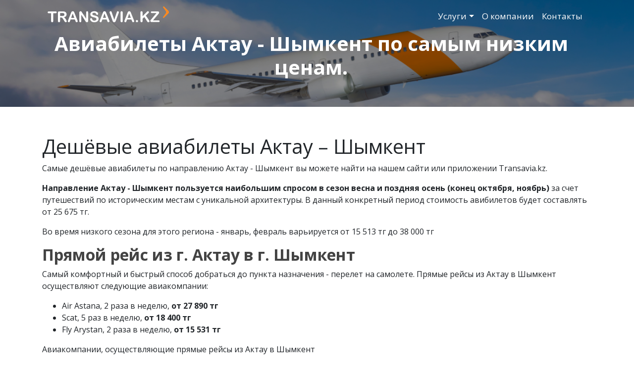

--- FILE ---
content_type: text/html; charset=UTF-8
request_url: https://transavia.kz/aviabiletyi-aktau-shyimkent-po-samyim-nizkim-czenam
body_size: 7346
content:
<!DOCTYPE html>
<html lang="en">
	<head>
		<meta charset="UTF-8">
<meta http-equiv="X-UA-Compatible" content="IE=edge">
<meta name="viewport" content="width=device-width, initial-scale=1, shrink-to-fit=no">
<meta name="description" content="На сайте представлен поиск наиболее выгодных авиабилетов Актау – Шымкент по самым низким ценам, всего в несколько кликов, поддержка 24/7, 20-лет на рынке.">
<meta name="keywords" content="">
<base href="https://transavia.kz/" />
<title>Авиабилеты Актау - Шымкент по самым низким ценам. / Transavia.kz</title>
<!--<title>Авиабилеты Актау - Шымкент по самым низким ценам. / Transavia.kz</title>-->
<meta name="facebook-domain-verification" content="0sq56n692mniv7a12njydjji6a8uyi" />

<!-- CSS -->
<link rel="stylesheet" type="text/css" href="/assets/components/modxminify/cache/styles-1-1764855750.min.css" />

<!-- JS -->







<link rel="preconnect" href="https://fonts.gstatic.com">
<link href="https://fonts.googleapis.com/css2?family=Open+Sans:wght@400;600;700;800&display=swap" rel="stylesheet">

<!-- Yandex.Metrika counter -->
        <script type="text/javascript" >
           (function(m,e,t,r,i,k,a){m[i]=m[i]||function(){(m[i].a=m[i].a||[]).push(arguments)};
           m[i].l=1*new Date();k=e.createElement(t),a=e.getElementsByTagName(t)[0],k.async=1,k.src=r,a.parentNode.insertBefore(k,a)})
           (window, document, "script", "https://mc.yandex.ru/metrika/tag.js", "ym");
        
           ym(49121572, "init", {
                clickmap:true,
                trackLinks:true,
                accurateTrackBounce:true,
                webvisor:true
           });
        </script>
        <noscript><div><img src="https://mc.yandex.ru/watch/49121572" style="position:absolute; left:-9999px;" alt="" /></div></noscript>
        <!-- /Yandex.Metrika counter -->
<!-- Global site tag (gtag.js) - Google Analytics -->
<script async src="https://www.googletagmanager.com/gtag/js?id=UA-113783066-1"></script>
<script>
  window.dataLayer = window.dataLayer || [];
  function gtag(){dataLayer.push(arguments);}
  gtag('js', new Date());

  gtag('config', 'UA-113783066-1');
</script>
<!-- Global site tag (gtag.js) - Google Analytics -->
<!-- Facebook Pixel Code -->
<script>
    !function(f,b,e,v,n,t,s)
    {if(f.fbq)return;n=f.fbq=function(){n.callMethod?
    n.callMethod.apply(n,arguments):n.queue.push(arguments)};
    if(!f._fbq)f._fbq=n;n.push=n;n.loaded=!0;n.version='2.0';
    n.queue=[];t=b.createElement(e);t.async=!0;
    t.src=v;s=b.getElementsByTagName(e)[0];
    s.parentNode.insertBefore(t,s)}(window, document,'script',
    'https://connect.facebook.net/en_US/fbevents.js');
    fbq('init', '159879672678677');
    fbq('track', 'PageView');
</script>
<noscript><img height="1" width="1" style="display:none"
    src="https://www.facebook.com/tr?id=159879672678677&ev=PageView&noscript=1"
/></noscript>
<!-- End Facebook Pixel Code -->

<!-- Facebook Pixel Code -->
<script>
  !function(f,b,e,v,n,t,s)
  {if(f.fbq)return;n=f.fbq=function(){n.callMethod?
  n.callMethod.apply(n,arguments):n.queue.push(arguments)};
  if(!f._fbq)f._fbq=n;n.push=n;n.loaded=!0;n.version='2.0';
  n.queue=[];t=b.createElement(e);t.async=!0;
  t.src=v;s=b.getElementsByTagName(e)[0];
  s.parentNode.insertBefore(t,s)}(window, document,'script',
  'https://connect.facebook.net/en_US/fbevents.js');
  fbq('init', '1288295738309863');
  fbq('track', 'PageView');
</script>
<noscript><img height="1" width="1" style="display:none"
  src="https://www.facebook.com/tr?id=1288295738309863&ev=PageView&noscript=1"
/></noscript>
<!-- End Facebook Pixel Code -->

<!-- 17. 01. 2022 -->
<!-- Google Tag Manager -->
<script>(function(w,d,s,l,i){w[l]=w[l]||[];w[l].push({'gtm.start':
new Date().getTime(),event:'gtm.js'});var f=d.getElementsByTagName(s)[0],
j=d.createElement(s),dl=l!='dataLayer'?'&l='+l:'';j.async=true;j.src=
'https://www.googletagmanager.com/gtm.js?id='+i+dl;f.parentNode.insertBefore(j,f);
})(window,document,'script','dataLayer','GTM-P2ZL42L');</script>
<!-- End Google Tag Manager -->

<!-- Global site tag (gtag.js) - Google Analytics -->
<script async src="https://www.googletagmanager.com/gtag/js?id=UA-27920256-1"></script>
<script>
  window.dataLayer = window.dataLayer || [];
  function gtag(){dataLayer.push(arguments);}
  gtag('js', new Date());

  gtag('config', 'UA-27920256-1');
</script>

<!-- Global site tag (gtag.js) - Google Ads: 997181432 -->
<script async src="https://www.googletagmanager.com/gtag/js?id=AW-997181432"></script>
<script>
  window.dataLayer = window.dataLayer || [];
  function gtag(){dataLayer.push(arguments);}
  gtag('js', new Date());

  gtag('config', 'AW-997181432');
</script>

<!-- Event snippet for Покупка conversion page -->
<script>
  gtag('event', 'conversion', {
      'send_to': 'AW-997181432/GmuuCIvirJEDEPiPv9sD',
      'value': 5.0,
      'currency': 'USD',
      'transaction_id': ''
  });
</script>

<!-- Event snippet for Просмотр страницы conversion page -->
<script>
  gtag('event', 'conversion', {'send_to': 'AW-997181432/tA06CN7p9JADEPiPv9sD'});
</script>

		
	</head>
	<body>
	    <div class="d-md-none">
            <nav class="navbar fixed-top navbar-expand-lg navbar-dark scrolling-navbar">
	<div class="container-fluid">
		<a class="navbar-brand" href="/">
			<picture>
				<source srcset="assets/components/theme/img/logo.webp" type="image/webp">
				<source srcset="assets/components/theme/img/logo.png" type="image/jpeg">
				<img class="img-fluid" src="assets/components/theme/img/logo.png" alt="Transavia.kz">
			</picture>
		</a>
		<button class="navbar-toggler" type="button" data-toggle="collapse" data-target="#navbarSupportedContent" aria-controls="navbarSupportedContent" aria-expanded="false" aria-label="Toggle navigation">
			<span class="navbar-toggler-icon"></span>
		</button>
		<div class="collapse navbar-collapse" id="navbarSupportedContent">
		     <ul class="navbar-nav ml-auto">
	             <li class="nav-item" style="background-color:#FF8A1F; border-radius: 5px">
    	             <a class="nav-link" href="https://transavia.kz/korporativnyim-klientam">
    	             Сотрудничество по командировкам
    	             </a>
	             </li>
             </ul>
			<ul class="navbar-nav ml-0">
				<li class="nav-item dropdown first">
                        <a href="#" class="nav-link dropdown-toggle" data-toggle="dropdown" >Услуги</a>
                        <ul class="dropdown-menu"><li class="nav-item first">
                        <a class="nav-link" href="http://transavia.kz/payments" >Оплатить услугу (кроме ЖД билетов)</a>
                    </li><li class="nav-item ">
                        <a class="nav-link" href="https://zhd.transavia.kz/status" >Возврат ЖД билета</a>
                    </li><li class="nav-item ">
                        <a class="nav-link" href="invoice" >Счет на оплату</a>
                    </li><li class="nav-item ">
                        <a class="nav-link" href="oformlenie-turov-ot-transavia-opyit-bolee-17-let" >Оформление туров</a>
                    </li><li class="nav-item ">
                        <a class="nav-link" href="bronirovanie-otelej-po-kazaxstanu-i-vsemu-miru" >Бронирование отелей</a>
                    </li><li class="nav-item ">
                        <a class="nav-link" href="arenda-avtomobilej-s-voditelem-i-bez-po-vsemu-miru" >Аренда автомобилей</a>
                    </li><li class="nav-item last">
                        <a class="nav-link" href="gruzoperevozki-po-vsemu-miru-ot-aviakompanij-transavia" >Грузоперевозки</a>
                    </li></ul>
                    </li><li class="nav-item ">
                        <a class="nav-link" href="o-kompanii" >О компании</a>
                    </li><li class="nav-item last">
                        <a class="nav-link" href="kontaktyi" >Контакты</a>
                    </li>
			</ul>
		</div>
	</div>
</nav>

        </div>
        <div class="d-none d-md-block">
            <nav class="navbar navbar-expand-lg navbar-dark scrolling-navbar bg-transparent">
	<div class="container-fluid">
		<a class="navbar-brand" href="/">
			<img class="img-fluid" src="assets/components/theme/img/logo.png" alt="">
		</a>
		<button class="navbar-toggler" type="button" data-toggle="collapse" data-target="#navbarSupportedContent" aria-controls="navbarSupportedContent" aria-expanded="false" aria-label="Toggle navigation">
			<span class="navbar-toggler-icon"></span>
		</button>
		<div class="collapse navbar-collapse" id="navbarSupportedContent">
			<ul class="navbar-nav ml-auto">
				<li class="nav-item dropdown first">
                        <a href="#" class="nav-link dropdown-toggle" data-toggle="dropdown" >Услуги</a>
                        <ul class="dropdown-menu"><li class="nav-item first">
                        <a class="nav-link" href="http://transavia.kz/payments" >Оплатить услугу (кроме ЖД билетов)</a>
                    </li><li class="nav-item ">
                        <a class="nav-link" href="https://zhd.transavia.kz/status" >Возврат ЖД билета</a>
                    </li><li class="nav-item ">
                        <a class="nav-link" href="invoice" >Счет на оплату</a>
                    </li><li class="nav-item ">
                        <a class="nav-link" href="oformlenie-turov-ot-transavia-opyit-bolee-17-let" >Оформление туров</a>
                    </li><li class="nav-item ">
                        <a class="nav-link" href="bronirovanie-otelej-po-kazaxstanu-i-vsemu-miru" >Бронирование отелей</a>
                    </li><li class="nav-item ">
                        <a class="nav-link" href="arenda-avtomobilej-s-voditelem-i-bez-po-vsemu-miru" >Аренда автомобилей</a>
                    </li><li class="nav-item last">
                        <a class="nav-link" href="gruzoperevozki-po-vsemu-miru-ot-aviakompanij-transavia" >Грузоперевозки</a>
                    </li></ul>
                    </li><li class="nav-item ">
                        <a class="nav-link" href="o-kompanii" >О компании</a>
                    </li><li class="nav-item last">
                        <a class="nav-link" href="kontaktyi" >Контакты</a>
                    </li>
			</ul>
		</div>
	</div>
</nav>

<div class="jumbotron pl-0 pr-md-4 pr-sm-0 rounded-0 pb-5">
	<div class="container-fluid">
		<div id="root"></div>
		<script src="https://cdn.nemo.travel/search-form/latest/flights.search.widget.min.js"></script>
		<script>
			FlightsSearchWidget.init({
				nemoURL: 'https://b2c.transavia.kz',
				rootElement: document.getElementById('root'),
				locale: 'ru',
				verticalForm            : false,
				mode                    : 'NEMO',
				useNearestAirport       : true,
				highlightAvailableDates : true,
				vicinityDays            : 3,
				vicinityDatesMode       : true,
				directOnly              : true,
			});
		</script>
		<h1 class="text-center text-white font-weight-bold">
			Авиабилеты Актау - Шымкент по самым низким ценам.
		</h1>
	</div>
</div>
        </div>
		<div class="text-template">
           <div class="container py-4">
               <h1 class="text-center font-weight-bold pb-4 d-block d-md-none">
        			Авиабилеты Актау - Шымкент по самым низким ценам.
        		</h1>
               <h1>Дешёвые авиабилеты Актау &ndash; Шымкент</h1>
<p>Самые дешёвые авиабилеты по направлению Актау - Шымкент вы можете найти на нашем сайти или приложении Transavia.kz.</p>
<p><strong>Направление Актау - Шымкент пользуется наибольшим спросом в сезон весна и поздняя осень (конец октября, ноябрь)</strong> за счет путешествий по историческим местам с уникальной архитектуры. В данный конкретный период стоимость авибилетов будет составлять от 25 675 тг.</p>
<p>Во время низкого сезона для этого региона - январь, февраль варьируется от 15 513 тг до 38 000 тг</p>
<h2 class="p1"><strong>Прямой рейс из г. Актау в г. Шымкент</strong></h2>
<p>Самый комфортный и быстрый способ добраться до пункта назначения - перелет на самолете. Прямые рейсы из Актау в Шымкент осуществляют следующие авиакомпании:</p>
<ul>
<li>Air Astana, 2 раза в неделю, <strong>от 27 890 тг</strong></li>
<li>Scat, 5 раз в неделю, <strong>от 18 400 тг</strong></li>
<li>Fly Arystan, 2 раза в неделю, <strong>от 15 531 тг</strong></li>
</ul>
<p>Авиакомпании, осуществляющие прямые рейсы из Актау в Шымкент</p>
<ul>
<li><a href="aviakompaniya-air-astana-vyigodnyie-aviabiletyi-onlajn">Air Astana</a></li>
<li><a href="aviakompaniya-scat-(skat)-deshyovyie-aviabiletyi-onlajn">Scat</a></li>
<li><a href="aviabiletyi-fly-arystan-(flaj-aryistan)-po-nizkoj-czene">Fly Arystan</a></li>
</ul>
<h3><span style="font-size: 18pt;">Авиабилеты Актау &ndash; Шымкент цена на сегодня</span></h3>
<p>Все актуальные на определенную дату доступны на сайте transavia.kz, Вам всего лишь нужно выбрать направление, дату и забронировать билет.</p>
<p>По этому и другим направлениям вы можете приобрести билеты перейдя по кнопке <a href="https://transavia.kz/">Купить дешевые авиабилеты.</a></p>
<p>Приятного путешествия!</p>
<p>&nbsp;</p>
           </div>
        </div>
        <section class="text-page-offers">
        	<div class="container-fluid text-white py-5">
        		<div class="row">
        			<div class="col-md-4">
        				<img class="img-fluid" src="assets/components/theme/img/alarm-clock.png" alt="Clock image">
        				<h4 class="font-weight-bold">
        					Круглосуточная
        					поддержка 24/7
        				</h4>
        				<p>
        					Вы можете обратиться к нам в любое время,
        					наши менеджеры подскажут всю
        					необходимую информацию
        					по бронированию/покупке авиа
        					и ж/д билетов
        				</p>
        			</div>
        			<div class="col-md-4">
        				<img class="img-fluid" src="assets/components/theme/img/kaspi.png" alt="Kaspi image">
        				<h4 class="font-weight-bold">
        					Удобные способы
        					оплаты
        				</h4>
        				<p>
        					С помощью нашего сервисы вы с легкостью
        					можете забронировать и выкупить нужный
        					билет картой Kaspi Gold, а также любыми
        					другими картами Visa/Mastercard, также если
        					Вам удобнее прийти в авиакассу и приобрести
        					билет там, то для этого Вы можете
        					воспользоваться одной из 33 авиакасс
        					по всему Казахстану.
        				</p>
        			</div>
        			<div class="col-md-4">
        				<img class="img-fluid" src="assets/components/theme/img/present.png" alt="Present image">
        				<h4 class="font-weight-bold">
        					Огромный выбор
        					авиакомпаний
        				</h4>
        				<p>
        					При выборе направления, поиск осуществляется
        					среди более 700 авиакомпаний по различным
        					направлениям по Казахстану и миру.
        				</p>
        			</div>
        		</div>
        		<div class="row">
        			<div class="col-md-2"></div>
        			<div class="col-md-4">
        				<img class="img-fluid" src="assets/components/theme/img/25.png" alt="25 image">
        				<h4 class="font-weight-bold">
        					Опыт работы
        					25 лет
        				</h4>
        				<p>
        					Наша компания работает в области
        					авиаперевозок 25 лет, за данный промежуток
        					времени нашим сервисом воспользовались более
        					3 млн пассажиров, среди которых много крупных
        					и уважаемых компаний Казахстана.
        					Таким образо, мы знаем и подбираем
        					для пассажира оптимальный/быстрый/ удобный
        					и самый выгодный билет в любом направлении.
        				</p>
        			</div>
        			<div class="col-md-4">
        				<img class="img-fluid" src="assets/components/theme/img/ring.png" alt="Ring image">
        				<h4 class="font-weight-bold">
        					Авиагентство
        					полного цикла
        				</h4>
        				<p>
        					Для удобства своих клиентов мы предлагаем
        					не только авиа и ж/д билеты, но и осуществляем
        					бронирование Vip залов на прилёт/вылет,
        					бронирование отелей, осуществление
        					трансферов в любой точке мира,
        					VIP сопровождение прилёт/вылет во всех
        					аэропортах мира, а также грузоперевозки
        					и ПЦР-тесты в г. Алматы. Таким образом,
        					обратившись к нам Вы можете получить
        					полный комплекс не только туристических услуг,
        					но и логистики.
        				</p>
        			</div>
        			<div class="col-md-2"></div>
        		</div>
        	</div>
        </section>
        <section class="text-page-companies">
        	<div class="container-fluid py-5">
        		<h2 class="text-center font-weight-bold">
        			С какими авиакомпаниями мы работаем?
        		</h2>
        		<table class="mt-5 text-center" style="width:100%">
        			<thead style="font-weight: bold">
        				<tr>
        					<th class="p-3" style="width: 50%; color: #2065CC; background-color: #8EBBFF; border-radius: 14px 0 0 0;">
        						Страна
        					</th>
        					<th style="width: 50%; color: #C96000; background: #FFAE64; border-radius: 0 14px 0 0;">
        						Авиакомпании
        					</th>
        				</tr>
        			</thead>
        			<tbody>
        				<tr>
        					<td class="p-3" style="font-weight: bold; background: #FCFBFB; border: 2px solid #DFDFDF;">
        						Казахстан
        					</td>
        					<td class="p-3" style="text-align: left; font-weight: 600; background: #FCFBFB; border: 2px solid #DFDFDF">
        						Scat (Скат) , Fly Arystan (Флай Арыстан), Qazaq Air (Казак Эйр),
        						Air Astana (Эйр Астана), Южное небо (HiSky)
        					</td>
        				</tr>
        				<tr>
        					<td class="p-3" style="font-weight: bold; border-radius: 0px 0px 0px 14px; border: 2px solid #DFDFDF;">
        						Международные рейсы
        					</td>
        					<td class="p-3" style="text-align: left; font-weight: 600; background: #FCFBFB; border: 2px solid #DFDFDF; border-radius: 0px 0px 14px 0px;">
        						Аэрофлот, Turkish Airlines (Туркиш Эйрлайнс), Lufthansa (Люфтганза),
        						S7 (Сибирские авиалинии), Asiana Airline (Азиана Эйрлайнс),
        						Emirates (Эмирайтес), Belavia (Белавиа), LOT (Лот), KLM (КЛМ) и др.
        					</td>
        				</tr>
        			</tbody>
        		</table>
        	</div>
        </section>
        <section class="text-page-banner">
        	<div class="container-fluid py-3 pt-md-5">
        		<div class="row">
        			<div class="col-4 my-auto">
        				<img class="img-fluid" src="assets/components/theme/img/750+.png" alt="">
        			</div>
        			<div class="col-8">
        				<h2>
        					авиакомпаний выбирают Transavia.kz!
        				</h2>
        			</div>
        		</div>
        	</div>
        </section>
        <section class="text-page-problems">
        	<div class="container-fluid py-5">
        		<h2 class="text-center font-weight-bold">
        			4 главные проблемы, которые присутствуют при покупке авиабилетов
        		</h2>
        		<div class="row mt-5">
        			<div class="col-2 col-md-1 my-auto">
        				<img class="img-fluid" src="assets/components/theme/img/1.png" alt="1">
        			</div>
        			<div class="col-10">
        				<h5 class="font-weight-bold">
        					Невнимательность при заполнении паспортных данных
        				</h5>
        				<p>
        					Бывает так, что пассажир невнимательно заполняет паспортные данные с допущением ошибки в имени/фамилии пассажира.
        					Это приводит к невозможности перелёта, в таком случае Вам нужно оперативно обратится в наш call – центр или написать
        					на почту online@transavia.kz
        				</p>
        			</div>
        		</div>
        		<div class="row mt-3">
        			<div class="col-2 col-md-1 my-auto">
        				<img class="img-fluid" src="assets/components/theme/img/2.png" alt="1">
        			</div>
        			<div class="col-10">
        				<h5 class="font-weight-bold">
        					Непонятный интерфейс
        				</h5>
        				<p>
        					На большинстве сайтов непонятный интерфейс, при бронировании выходит очень много лишней информации,
        					на нашем же сайте Transavia.kz вы можете найти нужный рейс по любому направлению и с очень удобным функционалом
        				</p>
        			</div>
        		</div>
        		<div class="row mt-3">
        			<div class="col-2 col-md-1 my-auto">
        				<img class="img-fluid" src="assets/components/theme/img/3.png" alt="1">
        			</div>
        			<div class="col-10">
        				<h5 class="font-weight-bold">
        					Сложности при оплате
        				</h5>
        				<p>
        					Сложность оплаты на сайте насущный вопрос, некоторые платформы не пропускают определенные системы
        					оплаты (Visa/Mastercard), в то время как на сайте или в приложении Transavia.kz вы можете оплатить картой Kaspi Gold
        					и любой другой платежной системой Visa или Mastercard.
        				</p>
        			</div>
        		</div>
        		<div class="row mt-3">
        			<div class="col-2 col-md-1 my-auto">
        				<img class="img-fluid" src="assets/components/theme/img/4.png" alt="1">
        			</div>
        			<div class="col-10">
        				<h5 class="font-weight-bold">
        					Отсутствие нужного Вам рейса
        				</h5>
        				<p>
При работе с сайтом Transavia.kz вы больше не столкнётесь с отсутствием какого-либо рейса,
так как на нашей платформе представлены более 700 авиакомпаний по различным 
направлениям по Казахстану и всему миру.
                        </p>
        			</div>
        		</div>
        	</div>
        </section>
        <section class="sub-footer pb-3 pt-5">
	<div class="container-fluid">
		<div class="row">
			<div class="col-md-3 text-left">
				<h5 class="font-weight-bold">
					Полезная информация
				</h5>
				<ul class="list-unstyled">
					<li>
						<a href="publichnaya-oferta-aviabiletyi/" style="line-height: 33px;">
							Публичная оферта (Авиабилеты)
						</a>
					</li>
					<li>
						<a href="pravila-vozvrata-zhd-bileta" style="line-height: 33px;">
							Правила возврата Ж/Д Билета
						</a>
					</li>
					<li>
						<a href="publichnaya-oferta-zhd-bileta" style="line-height: 33px;">
							Публичная оферта (ЖД Билета)
						</a>
					</li>
					<li>
						<a href="missiya-kompanii" style="line-height: 33px;">
							Миссия компании
						</a>
					</li>
					<li>
						<a href="vakansii/" style="line-height: 33px;">
							Вакансии
						</a>
					</li>
					<li>
					    <a href="google.com" style="color: black; text-decoration: none;">в</a>
						<a href="https://www.iatatravelcentre.com/world.php" style="line-height: 33px;">
						     каком направлении нужен ПЦР?
						</a>
					</li>
					<li>
						<a href="pravila-vyiezda-dlya-grazhdan-kazaxstana" style="line-height: 33px;">
							Информация для перелета: действующие ограничения стран
						</a>
					</li>
				</ul>
			</div>
			<div class="col-md-6 text-center">
			    <div style="font-size: 1.5rem">
			        <a class="font-weight-bold" href="tel:+77273150414">+7(727) 315-04-14</a><br>
			    </div>
				<div class="row mx-5 pt-md-4">
					<div class="col-md">
						<img class="img-fluid" src="assets/components/theme/img/visa-dark.png" alt="visa">
					</div>
					<div class="col-md">
						<img class="img-fluid" src="assets/components/theme/img/mastercard-dark.png" alt="mastercard">
					</div>
					<div class="col-md">
						<img class="img-fluid" src="assets/components/theme/img/kaspi-dark.png" alt="kaspi">
					</div>
				</div>
				<p class="pt-md-5 mt-md-5">
					
				</p>
			</div>
			<div class="col-md-3 text-right">
				<h5 class="font-weight-bold">
					Наши социальные сети
				</h5>
				<div class="row pt-2 social-icons">
				    <div class='col-md-4'></div>
					<a href="https://www.instagram.com/transavia.kz/" class="col my-auto">
						<img src="assets/components/theme/img/instagram.png" alt="instagram logo" width="40">
					</a>
					<a href="https://www.facebook.com/Transaviakz-104148438151031/" class="col">
						<img style="max-width:25px" src="assets/components/theme/img/facebook.png" alt="facebook logo">
					</a>
					<a href="https://t.me/Transaviakz_bot" class="col">
						<img style="max-width:50px" src="assets/components/theme/img/telegram-icon.svg" alt="telegram logo">
					</a>
				</div>
				<h5 class="font-weight-bold pt-3">
				     
					 Официально аккредитовано
				</h5>
				<div class="iata">
					<img class="img-fluid p-1" src="assets/components/theme/img/iata.png" alt="IATA" width="80">
				</div>
			</div>
		</div>
		<div class="text-center">
		    © Трансавиа 2000 - <script>document.write(new Date().getFullYear());</script>
		</div>
	</div>

</section>
<!-- Google Tag Manager (noscript) -->
<noscript><iframe src="https://www.googletagmanager.com/ns.html?id=GTM-P2ZL42L"
height="0" width="0" style="display:none;visibility:hidden"></iframe></noscript>
<!-- End Google Tag Manager (noscript) -->


	<script src="https://ajax.googleapis.com/ajax/libs/jquery/3.5.1/jquery.min.js"></script>
<script src="/assets/components/theme/js/bootstrap.bundle.min.js"></script>
<script src="https://unpkg.com/imask"></script>
<script>
var elements = document.getElementsByClassName('plugin__input_imaskjs');
    for (var i = 0; i < elements.length; i++) {
      new IMask(elements[i], {
        mask: '+{7}(000)000-00-00',
      });
    }
</script>
<script>
    $('#bannerCarousel').on('slide.bs.carousel', function (e) {
      var $e = $(e.relatedTarget);
      var idx = $e.index();
      var itemsPerSlide = 2; // The number of items you're showing
      var totalItems = $('.carousel-item').length;
    
      if (idx >= totalItems - (itemsPerSlide - 1)) {
        var it = itemsPerSlide - (totalItems - idx);
        for (var i = 0; i < it; i++) {
          if (e.direction == "left") {
            $('.carousel-item').eq(i).appendTo('.carousel-inner');
          } else {
            $('.carousel-item').eq(0).appendTo('.carousel-inner');
          }
        }
      }
    });
</script>
<script>
    $(document).ready(function(){
            $('#bannerCarousel').carousel({
                interval: 3000
            });
        });
</script>
</body>
</html>


--- FILE ---
content_type: text/css
request_url: https://transavia.kz/assets/components/modxminify/cache/styles-1-1764855750.min.css
body_size: 44675
content:
@font-face{font-family:OpenSkyIcons;src:url([data-uri]) format("woff");font-weight:400;font-style:normal}.widget{font-family:Open Sans,sans-serif;font-size:inherit;color:#666;background-color:#fff;padding:15px}.widget .react-datepicker-popper[data-placement^=bottom] .react-datepicker__triangle,.widget .react-datepicker-popper[data-placement^=top] .react-datepicker__triangle,.widget .react-datepicker__month-read-view--down-arrow,.widget .react-datepicker__year-read-view--down-arrow{margin-left:-8px;position:absolute}.widget .react-datepicker-popper[data-placement^=bottom] .react-datepicker__triangle,.widget .react-datepicker-popper[data-placement^=bottom] .react-datepicker__triangle:before,.widget .react-datepicker-popper[data-placement^=top] .react-datepicker__triangle,.widget .react-datepicker-popper[data-placement^=top] .react-datepicker__triangle:before,.widget .react-datepicker__month-read-view--down-arrow,.widget .react-datepicker__month-read-view--down-arrow:before,.widget .react-datepicker__year-read-view--down-arrow,.widget .react-datepicker__year-read-view--down-arrow:before{-webkit-box-sizing:content-box;box-sizing:content-box;position:absolute;border:8px
solid transparent;height:0;width:1px}.widget .react-datepicker-popper[data-placement^=bottom] .react-datepicker__triangle:before,.widget .react-datepicker-popper[data-placement^=top] .react-datepicker__triangle:before,.widget .react-datepicker__month-read-view--down-arrow:before,.widget .react-datepicker__year-read-view--down-arrow:before{content:"";z-index:-1;border-width:8px;left:-8px;border-bottom-color:#aeaeae}.widget .react-datepicker-popper[data-placement^=bottom] .react-datepicker__triangle{top:0;margin-top:-8px}.widget .react-datepicker-popper[data-placement^=bottom] .react-datepicker__triangle,.widget .react-datepicker-popper[data-placement^=bottom] .react-datepicker__triangle:before{border-top:none;border-bottom-color:#f0f0f0}.widget .react-datepicker-popper[data-placement^=bottom] .react-datepicker__triangle:before{top:-1px;border-bottom-color:#aeaeae}.widget .react-datepicker-popper[data-placement^=top] .react-datepicker__triangle,.widget .react-datepicker__month-read-view--down-arrow,.widget .react-datepicker__year-read-view--down-arrow{bottom:0;margin-bottom:-8px}.widget .react-datepicker-popper[data-placement^=top] .react-datepicker__triangle,.widget .react-datepicker-popper[data-placement^=top] .react-datepicker__triangle:before,.widget .react-datepicker__month-read-view--down-arrow,.widget .react-datepicker__month-read-view--down-arrow:before,.widget .react-datepicker__year-read-view--down-arrow,.widget .react-datepicker__year-read-view--down-arrow:before{border-bottom:none;border-top-color:#fff}.widget .react-datepicker-popper[data-placement^=top] .react-datepicker__triangle:before,.widget .react-datepicker__month-read-view--down-arrow:before,.widget .react-datepicker__year-read-view--down-arrow:before{bottom:-1px;border-top-color:#aeaeae}.widget .react-datepicker-wrapper{display:inline-block}.widget .react-datepicker{font-family:Helvetica Neue,Helvetica,Arial,sans-serif;font-size:.8rem;background-color:#fff;color:#000;border:1px
solid #aeaeae;border-radius:.3rem;display:inline-block;position:relative}.widget .react-datepicker__triangle{position:absolute;left:50px}.widget .react-datepicker-popper{z-index:1}.widget .react-datepicker-popper[data-placement^=bottom]{margin-top:10px}.widget .react-datepicker-popper[data-placement^=top]{margin-bottom:6px}.widget .react-datepicker-popper[data-placement^=right]{margin-left:8px}.widget .react-datepicker-popper[data-placement^=right] .react-datepicker__triangle{left:auto;right:42px}.widget .react-datepicker-popper[data-placement^=left]{margin-right:8px}.widget .react-datepicker-popper[data-placement^=left] .react-datepicker__triangle{left:42px;right:auto}.widget .react-datepicker__header{text-align:center;background-color:#f0f0f0;border-bottom:1px solid #aeaeae;border-top-left-radius:.3rem;border-top-right-radius:.3rem;padding-top:8px;position:relative}.widget .react-datepicker__header--time{padding-bottom:8px}.widget .react-datepicker__month-dropdown-container--scroll,.widget .react-datepicker__month-dropdown-container--select,.widget .react-datepicker__year-dropdown-container--scroll,.widget .react-datepicker__year-dropdown-container--select{display:inline-block;margin:0
2px}.widget .react-datepicker-time__header,.widget .react-datepicker__current-month{margin-top:0;color:#000;font-weight:700;font-size:.944rem}.widget .react-datepicker__navigation{line-height:1.7rem;text-align:center;cursor:pointer;position:absolute;top:10px;width:0;border:.45rem solid transparent;z-index:1}.widget .react-datepicker__navigation--previous{left:10px;border-right-color:#ccc}.widget .react-datepicker__navigation--previous:hover{border-right-color:#b3b3b3}.widget .react-datepicker__navigation--next{right:10px;border-left-color:#ccc}.widget .react-datepicker__navigation--next--with-time{right:80px}.widget .react-datepicker__navigation--next:hover{border-left-color:#b3b3b3}.widget .react-datepicker__navigation--years{position:relative;top:0;display:block;margin-left:auto;margin-right:auto}.widget .react-datepicker__navigation--years-previous{top:4px;border-top-color:#ccc}.widget .react-datepicker__navigation--years-previous:hover{border-top-color:#b3b3b3}.widget .react-datepicker__navigation--years-upcoming{top:-4px;border-bottom-color:#ccc}.widget .react-datepicker__navigation--years-upcoming:hover{border-bottom-color:#b3b3b3}.widget .react-datepicker__month-container{float:left}.widget .react-datepicker__month{margin:.4rem;text-align:center}.widget .react-datepicker__time-container{float:right;border-left:1px solid #aeaeae}.widget .react-datepicker__time-container--with-today-button{display:inline;border:1px
solid #aeaeae;border-radius:.3rem;position:absolute;right:-72px;top:0}.widget .react-datepicker__time-container .react-datepicker__time{position:relative;background:#fff}.widget .react-datepicker__time-container .react-datepicker__time .react-datepicker__time-box{width:70px;overflow-x:hidden}.widget .react-datepicker__time-container .react-datepicker__time .react-datepicker__time-box ul.react-datepicker__time-list{list-style:none;margin:0;height:calc(195px + 0.85rem);overflow-y:scroll;padding-right:30px;width:100%}.widget .react-datepicker__time-container .react-datepicker__time .react-datepicker__time-box ul.react-datepicker__time-list li.react-datepicker__time-list-item{padding:5px
10px}.widget .react-datepicker__time-container .react-datepicker__time .react-datepicker__time-box ul.react-datepicker__time-list li.react-datepicker__time-list-item:hover{cursor:pointer;background-color:#f0f0f0}.widget .react-datepicker__time-container .react-datepicker__time .react-datepicker__time-box ul.react-datepicker__time-list li.react-datepicker__time-list-item--selected{background-color:#216ba5;color:#fff;font-weight:700}.widget .react-datepicker__time-container .react-datepicker__time .react-datepicker__time-box ul.react-datepicker__time-list li.react-datepicker__time-list-item--selected:hover{background-color:#216ba5}.widget .react-datepicker__time-container .react-datepicker__time .react-datepicker__time-box ul.react-datepicker__time-list li.react-datepicker__time-list-item--disabled{color:#ccc}.widget .react-datepicker__time-container .react-datepicker__time .react-datepicker__time-box ul.react-datepicker__time-list li.react-datepicker__time-list-item--disabled:hover{cursor:default;background-color:transparent}.widget .react-datepicker__week-number{color:#ccc;display:inline-block;width:1.7rem;line-height:1.7rem;text-align:center;margin:.166rem}.widget .react-datepicker__week-number.react-datepicker__week-number--clickable{cursor:pointer}.widget .react-datepicker__week-number.react-datepicker__week-number--clickable:hover{border-radius:.3rem;background-color:#f0f0f0}.widget .react-datepicker__day-names,.widget .react-datepicker__week{white-space:nowrap}.widget .react-datepicker__day,.widget .react-datepicker__day-name,.widget .react-datepicker__time-name{color:#000;display:inline-block;width:1.7rem;line-height:1.7rem;text-align:center;margin:.166rem}.widget .react-datepicker__day{cursor:pointer}.widget .react-datepicker__day:hover{border-radius:.3rem;background-color:#f0f0f0}.widget .react-datepicker__day--today{font-weight:700}.widget-demo .widget-ui-datepicker .widget .react-datepicker__day--selected,.widget .react-datepicker__day--highlighted,.widget .widget-ui-datepicker .react-datepicker__day--selected,.widget .widget-ui-datepicker__specialDay{border-radius:.3rem;background-color:#3dcc4a;color:#fff}.widget-demo .widget-ui-datepicker .widget .react-datepicker__day--selected:hover,.widget .react-datepicker__day--highlighted:hover,.widget .widget-ui-datepicker .react-datepicker__day--selected:hover,.widget .widget-ui-datepicker__specialDay:hover{background-color:#32be3f}.widget .react-datepicker__day--highlighted-custom-1{color:#f0f}.widget .react-datepicker__day--highlighted-custom-2{color:green}.widget .react-datepicker__day--in-range,.widget .react-datepicker__day--in-selecting-range,.widget .react-datepicker__day--selected{border-radius:.3rem;background-color:#216ba5;color:#fff}.widget .react-datepicker__day--in-range:hover,.widget .react-datepicker__day--in-selecting-range:hover,.widget .react-datepicker__day--selected:hover{background-color:#1d5d90}.widget .react-datepicker__day--keyboard-selected{border-radius:.3rem;background-color:#2a87d0;color:#fff}.widget .react-datepicker__day--keyboard-selected:hover{background-color:#1d5d90}.widget .react-datepicker__day--in-selecting-range{background-color:rgba(33,107,165,.5)}.react-datepicker__month--selecting-range .widget .react-datepicker__day--in-range{background-color:#f0f0f0;color:#000}.widget .react-datepicker__day--disabled{cursor:default;color:#ccc}.widget .react-datepicker__day--disabled:hover{background-color:transparent}.widget .react-datepicker__input-container{position:relative;display:inline-block}.widget .react-datepicker__month-read-view,.widget .react-datepicker__year-read-view{border:1px
solid transparent;border-radius:.3rem}.widget .react-datepicker__month-read-view:hover,.widget .react-datepicker__year-read-view:hover{cursor:pointer}.widget .react-datepicker__month-read-view:hover .react-datepicker__month-read-view--down-arrow,.widget .react-datepicker__month-read-view:hover .react-datepicker__year-read-view--down-arrow,.widget .react-datepicker__year-read-view:hover .react-datepicker__month-read-view--down-arrow,.widget .react-datepicker__year-read-view:hover .react-datepicker__year-read-view--down-arrow{border-top-color:#b3b3b3}.widget .react-datepicker__month-read-view--down-arrow,.widget .react-datepicker__year-read-view--down-arrow{border-top-color:#ccc;float:right;margin-left:20px;top:8px;position:relative;border-width:.45rem}.widget .react-datepicker__month-dropdown,.widget .react-datepicker__year-dropdown{background-color:#f0f0f0;position:absolute;width:50%;left:25%;top:30px;z-index:1;text-align:center;border-radius:.3rem;border:1px
solid #aeaeae}.widget .react-datepicker__month-dropdown:hover,.widget .react-datepicker__year-dropdown:hover{cursor:pointer}.widget .react-datepicker__month-dropdown--scrollable,.widget .react-datepicker__year-dropdown--scrollable{height:150px;overflow-y:scroll}.widget .react-datepicker__month-option,.widget .react-datepicker__year-option{line-height:20px;width:100%;display:block;margin-left:auto;margin-right:auto}.widget .react-datepicker__month-option:first-of-type,.widget .react-datepicker__year-option:first-of-type{border-top-left-radius:.3rem;border-top-right-radius:.3rem}.widget .react-datepicker__month-option:last-of-type,.widget .react-datepicker__year-option:last-of-type{-webkit-user-select:none;-moz-user-select:none;-ms-user-select:none;user-select:none;border-bottom-left-radius:.3rem;border-bottom-right-radius:.3rem}.widget .react-datepicker__month-option:hover,.widget .react-datepicker__year-option:hover{background-color:#ccc}.widget .react-datepicker__month-option:hover .react-datepicker__navigation--years-upcoming,.widget .react-datepicker__year-option:hover .react-datepicker__navigation--years-upcoming{border-bottom-color:#b3b3b3}.widget .react-datepicker__month-option:hover .react-datepicker__navigation--years-previous,.widget .react-datepicker__year-option:hover .react-datepicker__navigation--years-previous{border-top-color:#b3b3b3}.widget .react-datepicker__month-option--selected,.widget .react-datepicker__year-option--selected{position:absolute;left:15px}.widget .react-datepicker__close-icon{background-color:transparent;border:0;cursor:pointer;display:inline-block;height:0;outline:0;padding:0;vertical-align:middle}.widget .react-datepicker__close-icon:after{background-color:#216ba5;border-radius:50%;bottom:0;-webkit-box-sizing:border-box;box-sizing:border-box;color:#fff;content:"\D7";cursor:pointer;font-size:12px;height:16px;width:16px;line-height:1;margin:-8px auto 0;padding:2px;position:absolute;right:7px;text-align:center;top:50%}.widget .react-datepicker__today-button{background:#f0f0f0;border-top:1px solid #aeaeae;cursor:pointer;text-align:center;font-weight:700;padding:5px
0;clear:left}.widget .react-datepicker__portal{position:fixed;width:100vw;height:100vh;background-color:rgba(0,0,0,.8);left:0;top:0;-webkit-box-pack:center;-ms-flex-pack:center;justify-content:center;-webkit-box-align:center;-ms-flex-align:center;align-items:center;display:-webkit-box;display:-ms-flexbox;display:flex;z-index:2147483647}.widget .react-datepicker__portal .react-datepicker__day,.widget .react-datepicker__portal .react-datepicker__day-name,.widget .react-datepicker__portal .react-datepicker__time-name{width:3rem;line-height:3rem}@media (max-height:550px),(max-width:400px){.widget .react-datepicker__portal .react-datepicker__day,.widget .react-datepicker__portal .react-datepicker__day-name,.widget .react-datepicker__portal .react-datepicker__time-name{width:2rem;line-height:2rem}}.widget .react-datepicker__portal .react-datepicker-time__header,.widget .react-datepicker__portal .react-datepicker__current-month{font-size:1.44rem}.widget .react-datepicker__portal .react-datepicker__navigation{border:.81rem solid transparent}.widget .react-datepicker__portal .react-datepicker__navigation--previous{border-right-color:#ccc}.widget .react-datepicker__portal .react-datepicker__navigation--previous:hover{border-right-color:#b3b3b3}.widget .react-datepicker__portal .react-datepicker__navigation--next{border-left-color:#ccc}.widget .react-datepicker__portal .react-datepicker__navigation--next:hover{border-left-color:#b3b3b3}.widget
.Select{position:relative}.widget .Select input::-webkit-contacts-auto-fill-button,.widget .Select input::-webkit-credentials-auto-fill-button{display:none!important}.widget .Select input::-ms-clear,.widget .Select input::-ms-reveal{display:none!important}.widget .Select,.widget .Select div,.widget .Select input,.widget .Select
span{-webkit-box-sizing:border-box;box-sizing:border-box}.widget .Select.is-disabled .Select-arrow-zone{cursor:default;pointer-events:none}.widget .Select.is-disabled>.Select-control{background-color:#f9f9f9}.widget .Select.is-disabled>.Select-control:hover{-webkit-box-shadow:none;box-shadow:none}.widget .Select.is-searchable.is-focused:not(.is-open)>.Select-control,.widget .Select.is-searchable.is-open>.Select-control{cursor:text}.widget .Select.is-open>.Select-control{border-bottom-right-radius:0;border-bottom-left-radius:0;background:#fff;border-color:#b3b3b3 #ccc #d9d9d9}.widget .Select.is-open>.Select-control .Select-arrow{top:-2px;border-color:transparent transparent #999;border-width:0 5px 5px}.widget .Select.is-focused>.Select-control{background:#fff}.widget .Select.is-focused:not(.is-open)>.Select-control{border-color:#08c #0099e6 #0099e6;-webkit-box-shadow:inset 0 1px 2px rgba(0,0,0,.1),0 0 5px -1px fade(#08c,50%);box-shadow:inset 0 1px 2px rgba(0,0,0,.1),0 0 5px -1px fade(#08c,50%)}.widget .Select.has-value.is-clearable.Select--single>.Select-control .Select-value{padding-right:42px}.widget .Select.has-value.is-pseudo-focused.Select--single>.Select-control .Select-value .Select-value-label,.widget .Select.has-value.Select--single>.Select-control .Select-value .Select-value-label{color:#333}.widget .Select.has-value.is-pseudo-focused.Select--single>.Select-control .Select-value a.Select-value-label,.widget .Select.has-value.Select--single>.Select-control .Select-value a.Select-value-label{cursor:pointer;text-decoration:none}.widget .Select.has-value.is-pseudo-focused.Select--single>.Select-control .Select-value a.Select-value-label:focus,.widget .Select.has-value.is-pseudo-focused.Select--single>.Select-control .Select-value a.Select-value-label:hover,.widget .Select.has-value.Select--single>.Select-control .Select-value a.Select-value-label:focus,.widget .Select.has-value.Select--single>.Select-control .Select-value a.Select-value-label:hover{color:#08c;outline:none;text-decoration:underline}.widget .Select.has-value.is-pseudo-focused.Select--single>.Select-control .Select-value a.Select-value-label:focus,.widget .Select.has-value.Select--single>.Select-control .Select-value a.Select-value-label:focus{background:#fff}.widget .Select.has-value.is-pseudo-focused .Select-input{opacity:0}.widget .Select.is-open .Select-arrow,.widget .Select .Select-arrow-zone:hover>.Select-arrow{border-top-color:#666}.widget .Select.Select--rtl{direction:rtl;text-align:right}.widget .Select-control{background-color:#fff;border-color:#d9d9d9 #ccc #b3b3b3;border-radius:4px;border:1px
solid #ccc;color:#333;cursor:default;display:table;border-spacing:0;border-collapse:separate;height:36px;outline:none;overflow:hidden;position:relative;width:100%}.widget .Select-control:hover{-webkit-box-shadow:0 1px 0 rgba(0,0,0,.06);box-shadow:0 1px 0 rgba(0,0,0,.06)}.widget .Select-control .Select-input:focus{outline:none;background:#fff}.widget .Select--single>.Select-control .Select-value,.widget .Select-placeholder,.widget .widget-airports__select__value__placeholder{bottom:0;color:#aaa;left:0;line-height:34px;padding-left:10px;padding-right:10px;position:absolute;right:0;top:0;max-width:100%;overflow:hidden;text-overflow:ellipsis;white-space:nowrap}.widget .Select-input{height:34px;padding-left:10px;padding-right:10px;vertical-align:middle}.widget .Select-input>input{background:none transparent;border:0
none;-webkit-box-shadow:none;box-shadow:none;cursor:default;display:inline-block;font-family:inherit;font-size:inherit;margin:0;outline:none;line-height:17px;padding:8px
0 12px;-webkit-appearance:none}.is-focused .widget .Select-input>input{cursor:text}.widget .Select-control:not(.is-searchable)>.Select-input{outline:none}.widget .Select-loading-zone{cursor:pointer;display:table-cell;position:relative;text-align:center;vertical-align:middle;width:16px}.widget .Select-loading{-webkit-animation:Select-animation-spin .4s infinite linear;animation:Select-animation-spin .4s infinite linear;width:16px;height:16px;-webkit-box-sizing:border-box;box-sizing:border-box;border-radius:50%;border:2px
solid #ccc;border-right-color:#333;display:inline-block;position:relative;vertical-align:middle}.widget .Select-clear-zone{-webkit-animation:Select-animation-fadeIn .2s;animation:Select-animation-fadeIn .2s;color:#999;cursor:pointer;display:table-cell;position:relative;text-align:center;vertical-align:middle;width:17px}.widget .Select-clear-zone:hover{color:#d0021b}.widget .Select-clear{display:inline-block;font-size:18px;line-height:1}.widget .Select--multi .Select-clear-zone{width:17px}.widget .Select--multi .Select-multi-value-wrapper{display:inline-block}.widget .Select .Select-aria-only{position:absolute;display:inline-block;height:1px;width:1px;margin:-1px;clip:rect(0,0,0,0);overflow:hidden;float:left}.widget .Select-arrow-zone{cursor:pointer;display:table-cell;position:relative;text-align:center;vertical-align:middle;width:25px;padding-right:5px}.Select--rtl .widget .Select-arrow-zone{padding-right:0;padding-left:5px}.widget .Select-arrow{border-color:#999 transparent transparent;border-style:solid;border-width:5px 5px 2.5px;display:inline-block;height:0;width:0;position:relative}@-webkit-keyframes Select-animation-fadeIn{0%{opacity:0}to{opacity:1}}@keyframes Select-animation-fadeIn{0%{opacity:0}to{opacity:1}}.widget .Select-menu-outer{border-bottom-right-radius:4px;border-bottom-left-radius:4px;background-color:#fff;border:1px
solid #ccc;border-top-color:#e6e6e6;-webkit-box-shadow:0 1px 0 rgba(0,0,0,.06);box-shadow:0 1px 0 rgba(0,0,0,.06);-webkit-box-sizing:border-box;box-sizing:border-box;margin-top:-1px;max-height:200px;position:absolute;top:100%;width:100%;z-index:1000;-webkit-overflow-scrolling:touch}.widget .Select-menu{max-height:198px;overflow-y:auto}.widget .Select-option{-webkit-box-sizing:border-box;box-sizing:border-box;background-color:#fff;color:#666;cursor:pointer;display:block;padding:8px
10px}.widget .Select-option:last-child{border-bottom-right-radius:4px;border-bottom-left-radius:4px}.widget .Select-option.is-selected{background-color:#f5faff;color:#333}.widget .Select-option.is-focused{background-color:#f2f9fc;color:#333}.widget .Select-option.is-disabled{color:#ccc;cursor:default}.widget .Select-defaultOptions-hint,.widget .Select-groupName,.widget .Select-noresults{-webkit-box-sizing:border-box;box-sizing:border-box;color:#999;cursor:default;display:block;padding:8px
10px}.widget .Select--multi .Select-input{vertical-align:middle;margin-left:10px;padding:0}.widget .Select--multi.Select--rtl .Select-input{margin-left:0;margin-right:10px}.widget .Select--multi.has-value .Select-input{margin-left:5px}.widget .Select--multi .Select-value{background-color:#f2f9fc;border-radius:2px;border:1px
solid #c9e6f2;color:#08c;display:inline-block;font-size:.9em;margin-left:5px;margin-top:5px;vertical-align:top}.widget .Select--multi .Select-value-icon,.widget .Select--multi .Select-value-label{display:inline-block;vertical-align:middle}.widget .Select--multi .Select-value-label{border-bottom-right-radius:2px;border-top-right-radius:2px;cursor:default;padding:2px
5px}.widget .Select--multi a.Select-value-label{color:#08c;cursor:pointer;text-decoration:none}.widget .Select--multi a.Select-value-label:hover{text-decoration:underline}.widget .Select--multi .Select-value-icon{cursor:pointer;border-bottom-left-radius:2px;border-top-left-radius:2px;border-right:1px solid #c9e6f2;padding:1px
5px 3px}.widget .Select--multi .Select-value-icon:focus,.widget .Select--multi .Select-value-icon:hover{background-color:#ddeff7;color:#0077b3}.widget .Select--multi .Select-value-icon:active{background-color:#c9e6f2}.widget .Select--multi.Select--rtl .Select-value{margin-left:0;margin-right:5px}.widget .Select--multi.Select--rtl .Select-value-icon{border-right:none;border-left:1px solid #c9e6f2}.widget .Select--multi.is-disabled .Select-value{background-color:#fcfcfc;border:1px
solid #e3e3e3;color:#333}.widget .Select--multi.is-disabled .Select-value-icon{cursor:not-allowed;border-right:1px solid #e3e3e3}.widget .Select--multi.is-disabled .Select-value-icon:active,.widget .Select--multi.is-disabled .Select-value-icon:focus,.widget .Select--multi.is-disabled .Select-value-icon:hover{background-color:#fcfcfc}@keyframes Select-animation-spin{to{-webkit-transform:rotate(1turn);transform:rotate(1turn)}}@-webkit-keyframes Select-animation-spin{to{-webkit-transform:rotate(1turn)}}.widget
.btn{border-radius:0;cursor:pointer;border:none;font-weight:700;font-size:14px;height:40px;line-height:40px;outline:none!important}.widget .btn:active{border:none}.widget .btn:focus{-webkit-box-shadow:none;box-shadow:none}.widget .btn-primary{background-color:#ffda00;color:#666}.widget .btn-primary:hover{background-color:#ffce00;color:#666}.widget .btn-primary:active{background-color:#ffce00}.widget .form-control{border-radius:0;border-color:#ccc;color:#666;background-color:transparent;font-weight:600;font-size:15px;position:relative;padding:0
13px;overflow:hidden;text-overflow:ellipsis;height:40px;line-height:40px}.widget .form-control[readonly]{background-color:#fff}.widget .form-control:focus{border-color:#ccc;z-index:10}.widget .react-datepicker-popper{z-index:15}.widget .react-datepicker-wrapper,.widget .react-datepicker__input-container{display:block}.widget-demo .widget-ui-datepicker .widget .react-datepicker__navigation--next,.widget-demo .widget-ui-datepicker .widget .react-datepicker__navigation--previous,.widget .widget-segments__segment__drop,.widget .widget-ui-datepicker .react-datepicker__navigation--next,.widget .widget-ui-datepicker .react-datepicker__navigation--previous,.widget .widget-ui-datepicker__calendar,.widget .widget-ui-icon,.widget .widget-ui-input__closer{font-family:OpenSkyIcons,sans-serif!important;speak:none;font-style:normal;font-weight:400;font-variant:normal;text-transform:none;line-height:1}.widget .widget-ui-datepicker__header,.widget .widget-ui-mobile__header{position:absolute;top:0;left:0;right:0;z-index:12;color:#1b75bc;font-weight:600;font-size:15px;text-align:center}@media only screen and (max-width:650px){.widget .widget-ui-datepicker__header,.widget .widget-ui-mobile__header{background:#1b75bc;color:#fff;font-size:17px;position:fixed;height:50px;line-height:50px}}.widget .widget-ui-mobile__back{display:none;position:absolute;color:#fff;font-weight:400;font-size:11px;cursor:pointer;left:15px;height:50px;width:50px;line-height:50px}.widget .widget-ui-mobile__back:after{content:"\E923";-webkit-transform:rotate(180deg);transform:rotate(180deg);position:absolute;left:0}@media only screen and (max-width:650px){.widget .widget-ui-mobile__back{display:block}}.widget .widget-ui-mobile__title{display:inline-block}.widget .widget-ui-input{display:block;width:100%;overflow:hidden;text-overflow:ellipsis;-webkit-appearance:none;border:1px
solid #ccc;-webkit-transition:border-color .15s ease-in-out,-webkit-box-shadow .15s ease-in-out;transition:border-color .15s ease-in-out,-webkit-box-shadow .15s ease-in-out;transition:border-color .15s ease-in-out,box-shadow .15s ease-in-out;transition:border-color .15s ease-in-out,box-shadow .15s ease-in-out,-webkit-box-shadow .15s ease-in-out}.widget .widget-ui-input__wrapper{position:relative}.widget .widget-ui-input__arrow{position:absolute;right:0;top:0;bottom:0;width:35px;display:-webkit-box;display:-ms-flexbox;display:flex;-webkit-box-align:center;-ms-flex-align:center;align-items:center;-webkit-box-pack:center;-ms-flex-pack:center;justify-content:center;font-size:5px;color:#999;cursor:pointer;pointer-events:none;-webkit-transition:-webkit-transform .15s ease-in-out;transition:-webkit-transform .15s ease-in-out;transition:transform .15s ease-in-out;transition:transform .15s ease-in-out,-webkit-transform .15s ease-in-out}.widget .widget-ui-input__arrow:after{content:"\E90A"}.widget .widget-ui-input__closer{position:absolute;right:0;top:0;bottom:0;z-index:2;width:35px;display:-webkit-box;display:-ms-flexbox;display:flex;-webkit-box-align:center;-ms-flex-align:center;align-items:center;-webkit-box-pack:center;-ms-flex-pack:center;justify-content:center;font-size:11px;color:#1b75bc;cursor:pointer}@media only screen and (max-width:650px){.widget .widget-ui-input__closer{top:2px}}.widget .widget-ui-input__closer:before{content:"\E908"}.widget .widget-ui-input_disabled{background:#f2f2f2!important;border-color:#f2f2f2!important;-webkit-transition:background .2s cubic-bezier(.27,.67,.28,.87)!important;transition:background .2s cubic-bezier(.27,.67,.28,.87)!important}.widget .widget-ui-input_disabled:hover{background:#e6e6e6!important;border-color:#e6e6e6!important}.widget .widget-ui-input[readonly]{background-color:#fff}.widget .widget-ui-pseudoLink{display:inline-block;border-bottom:1px dotted #1b75bc;color:#1b75bc;font-size:13px;font-weight:600;vertical-align:middle;-webkit-transition:border-color,.45s,ease;transition:border-color,.45s,ease;text-decoration:none}.widget .widget-ui-pseudoLink:hover{text-decoration:none;background:none;border-bottom-color:transparent;color:#1b75bc}@media only screen and (max-width:650px){.widget .react-datepicker{top:0;left:0;right:0;bottom:0;position:absolute}}@media only screen and (max-width:650px){.widget .react-datepicker-popper{position:fixed!important;-webkit-transform:none!important;transform:none!important;top:0!important;left:0!important;right:0!important;bottom:0!important;margin-top:0!important}}.widget .widget-ui-datepicker{border-radius:0;-webkit-box-shadow:0 5px 15px -5px rgba(0,0,0,.5);box-shadow:0 5px 15px -5px rgba(0,0,0,.5);color:#333;background:#fff;border:1px
solid #ccc;border-bottom-color:#bbb;font-family:Open Sans,sans-serif!important}@media only screen and (max-width:650px){.widget .widget-ui-datepicker{overflow:auto;padding:50px
0 75px;font-size:1rem}}.widget .widget-ui-datepicker__header{display:none;padding-top:20px}@media only screen and (max-width:650px){.widget .widget-ui-datepicker__header{display:block}}.widget .widget-ui-datepicker__header .widget-ui-mobile__title:before{content:"\E90B";position:absolute;font-family:OpenSkyIcons,sans-serif;speak:none;font-style:normal;font-weight:400;font-variant:normal;text-transform:none;line-height:1;-webkit-font-smoothing:antialiased;-moz-osx-font-smoothing:grayscale;font-size:20px;-webkit-transform:translateY(-25%) rotate(-45deg);transform:translateY(-25%) rotate(-45deg);top:50%;margin-left:-32px;margin-top:4px}@media only screen and (max-width:650px){.widget .widget-ui-datepicker__header .widget-ui-mobile__title:before{display:none}}.widget .widget-ui-datepicker__header_return .widget-ui-mobile__title:before{-webkit-transform:translateY(-25%) rotate(135deg);transform:translateY(-25%) rotate(135deg);margin-top:4px}@media only screen and (max-width:650px){.widget .widget-ui-datepicker__header_return .widget-ui-mobile__title:before{display:none}}@media only screen and (max-width:650px){.widget .widget-ui-datepicker__header{padding:0}}.widget .widget-passengers__footer,.widget .widget-ui-datepicker__footer{clear:both;margin-bottom:15px;text-align:center}@media only screen and (max-width:650px){.widget .widget-passengers__footer,.widget .widget-ui-datepicker__footer{position:fixed;bottom:15px;left:15px;right:15px}}.widget .widget-passengers__footer__button,.widget .widget-ui-datepicker__footer__button{display:inline-block;line-height:14px;padding:10px
15px;font-size:13px;font-weight:400;border:1px
solid rgba(27,117,188,.2);background:#fff;color:#1b75bc;cursor:pointer}.widget .widget-passengers__footer__button:hover,.widget .widget-ui-datepicker__footer__button:hover{background:#1b75bc;color:#fff}@media only screen and (max-width:650px){.widget .widget-passengers__footer__button,.widget .widget-ui-datepicker__footer__button{padding:14px
0;width:100%;font-size:17px;background:#1b75bc;color:#fff}}.widget .widget-passengers__footer__button:active,.widget .widget-ui-datepicker__footer__button:active{background-color:#1b75bc;color:#fff}.widget-demo .widget-ui-datepicker .widget .react-datepicker__day--selected,.widget .widget-ui-datepicker .react-datepicker__day--selected,.widget .widget-ui-datepicker__specialDay{font-weight:700!important;background:rgba(27,117,188,.2)!important}.widget .widget-ui-datepicker .react-datepicker__triangle{display:none}.widget .widget-ui-datepicker .react-datepicker__header{background-color:#fff;border-bottom:none;padding-top:0}.widget .widget-ui-datepicker .react-datepicker__navigation{top:22px}@media only screen and (max-width:650px){.widget .widget-ui-datepicker .react-datepicker__navigation{position:fixed;top:65px}}.widget .widget-ui-datepicker .react-datepicker__navigation--next,.widget .widget-ui-datepicker .react-datepicker__navigation--previous{display:-webkit-box;display:-ms-flexbox;display:flex;-webkit-box-pack:center;-ms-flex-pack:center;justify-content:center;-webkit-box-align:center;-ms-flex-align:center;align-items:center;height:30px;width:30px;border:1px
solid #bbb;border-radius:50%;color:#bbb!important;font-size:12px}.widget .widget-ui-datepicker .react-datepicker__navigation--next:before,.widget .widget-ui-datepicker .react-datepicker__navigation--previous:before{content:"\E90E";position:relative;right:-1px}@media only screen and (min-width:651px){.widget .widget-ui-datepicker .react-datepicker__navigation--next:hover,.widget .widget-ui-datepicker .react-datepicker__navigation--previous:hover{background-color:#1b75bc;color:#fff!important;border-color:#1b75bc}}@media only screen and (max-width:650px){.widget .widget-ui-datepicker .react-datepicker__navigation--next:active,.widget .widget-ui-datepicker .react-datepicker__navigation--previous:active{background-color:#1b75bc;color:#fff!important;border-color:#1b75bc}}.widget .widget-ui-datepicker .react-datepicker__navigation--previous{left:25px;-webkit-transform:rotate(180deg);transform:rotate(180deg)}@media only screen and (max-width:650px){.widget .widget-ui-datepicker .react-datepicker__navigation--previous{left:15px}}.widget .widget-ui-datepicker .react-datepicker__navigation--next{right:25px}@media only screen and (max-width:650px){.widget .widget-ui-datepicker .react-datepicker__navigation--next{right:15px}}.widget .widget-ui-datepicker .react-datepicker__month{margin:5px}.widget .widget-ui-datepicker .react-datepicker__month-container{padding:30px
15px 15px}@media only screen and (max-width:650px){.widget .widget-ui-datepicker .react-datepicker__month-container:nth-of-type(3){display:none}}@media only screen and (max-width:650px){.widget .widget-ui-datepicker .react-datepicker__month-container{width:100%;float:none;display:block;padding:20px
0 0}}.widget .widget-ui-datepicker .react-datepicker__current-month{padding-bottom:20px;font-size:15px;line-height:15px;font-weight:600;color:gray;text-transform:capitalize}.widget .widget-ui-datepicker .react-datepicker__week{margin-bottom:2px;white-space:nowrap}.widget .widget-ui-datepicker .react-datepicker__day{color:#666;position:relative;width:2.1rem;height:2.1rem;line-height:2.1rem;margin:0;-webkit-transition:background .2s cubic-bezier(.27,.67,.28,.87);transition:background .2s cubic-bezier(.27,.67,.28,.87)}@media only screen and (max-width:650px){.widget .widget-ui-datepicker .react-datepicker__day{width:2.8rem;height:2.5rem;line-height:2.5rem}}.widget .widget-ui-datepicker .react-datepicker__day-names{white-space:nowrap}.widget .widget-ui-datepicker .react-datepicker__day-name{color:#ccc;font-size:12px;font-family:Arial,sans-serif;font-weight:700;text-align:center;padding-bottom:3px;text-transform:lowercase;width:2.1rem;height:2rem;line-height:2rem;margin:0}@media only screen and (max-width:650px){.widget .widget-ui-datepicker .react-datepicker__day-name{width:2.8rem}}.widget .widget-ui-datepicker .react-datepicker__day--keyboard-selected,.widget .widget-ui-datepicker .react-datepicker__day--today{color:#1b75bc;font-weight:700;background:#fff}.widget .widget-ui-datepicker .react-datepicker__day--outside-month{color:#ccc}.widget .widget-ui-datepicker .react-datepicker__day:hover{background:rgba(27,117,188,.2);border-radius:0}.widget .widget-ui-datepicker .react-datepicker__day--hasFlight{color:#666;background:rgba(255,218,0,.2);border-radius:0;font-weight:400}.widget .widget-ui-datepicker .react-datepicker__day--highlighted,.widget .widget-ui-datepicker .react-datepicker__day--selected,.widget .widget-ui-datepicker .widget-ui-datepicker__specialDay{color:#1b75bc;background:rgba(27,117,188,.1);border-radius:0;font-weight:400}.widget .widget-ui-datepicker .react-datepicker__day--highlighted:hover,.widget .widget-ui-datepicker .react-datepicker__day--selected:hover,.widget .widget-ui-datepicker .widget-ui-datepicker__specialDay:hover{background:rgba(27,117,188,.2)}.widget .widget-ui-datepicker .react-datepicker__day--disabled{color:#ccc}.widget .widget-ui-datepicker .react-datepicker__day--disabled:hover{color:#ccc;background:#fff}.widget .widget-ui-datepicker__calendar{position:absolute;right:0;top:0;bottom:0;z-index:2;width:39px;display:-webkit-box;display:-ms-flexbox;display:flex;-webkit-box-align:center;-ms-flex-align:center;align-items:center;-webkit-box-pack:center;-ms-flex-pack:center;justify-content:center;font-size:17px;color:#b3b3b3;cursor:pointer;pointer-events:none}.widget .widget-ui-datepicker__calendar-inner{display:none}.widget .widget-ui-datepicker__calendar:after{content:"\E90D"}@media only screen and (max-width:650px){.widget .widget-ui-datepicker__calendar{font-size:15px}}.widget .widget-ui-dropdown__content_hidden{display:none}.widget .widget-ui-dropdown .widget-ui-select__toggle:after{-webkit-transition:-webkit-transform .15s ease-in-out;transition:-webkit-transform .15s ease-in-out;transition:transform .15s ease-in-out;transition:transform .15s ease-in-out,-webkit-transform .15s ease-in-out}.widget .widget-ui-dropdown__trigger_open .widget-ui-select__toggle{background-image:-webkit-gradient(linear,left bottom,left top,from(hsla(0,0%,98%,.75)),to(hsla(0,0%,94%,.75)));background-image:linear-gradient(0deg,hsla(0,0%,98%,.75),hsla(0,0%,94%,.75))}.widget .widget-ui-dropdown__trigger_open .widget-ui-select__toggle:after{-webkit-transform:translateY(-1px) rotate(180deg);transform:translateY(-1px) rotate(180deg)}.widget .widget-ui-tooltip{position:relative}.widget .widget-ui-tooltip__pop{z-index:10;margin:5px;padding:7px
10px 8px;border-radius:3px;background:#4d4d4d;color:#fff;font-size:12px;line-height:14px;font-weight:400;white-space:nowrap;-webkit-user-select:none;-moz-user-select:none;-ms-user-select:none;user-select:none}.widget .widget-ui-tooltip__pop_bottom .widget-ui-tooltip__arrow{top:-12px;-webkit-transform:rotate(180deg);transform:rotate(180deg)}.widget .widget-ui-tooltip__pop_visible{display:block}.widget .widget-ui-tooltip__pop_centered{left:50%;-webkit-transform:translateX(-50%) translateY(-40px);transform:translateX(-50%) translateY(-40px)}.widget .widget-ui-tooltip__pop_centered:after{left:50%;margin-left:0;-webkit-transform:translateX(-50%);transform:translateX(-50%)}.widget .widget-ui-tooltip__arrow{position:absolute;top:100%;height:0;width:0;margin-left:-6px;pointer-events:none;content:" ";border:6px
solid transparent;border-top-color:#4d4d4d}.widget .widget-ui-codeBlock{padding:.2em .4em;margin:0;font-size:85%;background-color:rgba(27,31,35,.05);border-radius:3px;position:relative;top:-1px}.widget .widget-ui-checkbox{display:inline-block;margin-right:40px}.widget .widget-ui-checkbox__input{position:absolute;left:-99999px;opacity:.1}.widget .widget-ui-checkbox__caption{position:relative;display:inline-block;color:#666;font-weight:600;font-size:15px;height:20px;padding-left:50px;line-height:19px;vertical-align:top;cursor:pointer;-webkit-user-select:none;-moz-user-select:none;-ms-user-select:none;user-select:none;text-overflow:ellipsis;overflow:hidden;max-width:100%}.widget .widget-ui-checkbox__caption:before{content:"";border-radius:50%;width:20px;height:20px;background:#fff;border:2px
solid #b3b3b3;font-size:16px;cursor:pointer;display:inline-block;top:0;left:0;-webkit-transition:-webkit-transform .2s ease-out;transition:-webkit-transform .2s ease-out;transition:transform .2s ease-out;transition:transform .2s ease-out,-webkit-transform .2s ease-out;position:absolute;line-height:25px;text-align:center}.widget .widget-ui-checkbox label:before{content:"";width:40px;height:20px;-webkit-transition:background .2s;transition:background .2s;background:#b3b3b3;position:absolute;border-radius:20px}.widget .widget-ui-checkbox__input:checked+label:before{background:#1b75bc}.widget .widget-ui-checkbox__input:checked+label .widget-ui-checkbox__caption{color:#1b75bc}.widget .widget-ui-checkbox__input:checked+label .widget-ui-checkbox__caption:before{border-color:#1b75bc;-webkit-transform:translateX(20px);transform:translateX(20px)}.widget
#webskyHiddenForm{display:none;visibility:hidden;opacity:0}.widget-airports{-ms-flex-preferred-size:100%;flex-basis:100%;display:-webkit-box;display:-ms-flexbox;display:flex;margin-bottom:1rem}.widget-airports__select .Select-loading{border-right-color:#888}.widget-airports__select .Select-loading-zone{position:absolute;top:0;bottom:0;display:-webkit-box;display:-ms-flexbox;display:flex;right:50px;-webkit-box-align:center;-ms-flex-align:center;align-items:center}.widget-airports__select .Select-control{cursor:pointer;border-radius:0;height:40px;border-color:#ccc!important}.widget-airports__select .Select-control:hover{-webkit-box-shadow:none;box-shadow:none}.widget-airports__select .Select-input{padding-left:13px;height:38px}.widget-airports__select .Select-input
input{width:100%;height:38px;line-height:38px;padding:0;font-weight:600;font-size:15px;color:#666!important}.widget-airports__select .Select-input input[readonly]{cursor:pointer}.widget-airports__select .Select-placeholder,.widget-airports__select .widget-airports__select__value__placeholder{line-height:38px;font-weight:600;font-size:15px;padding-left:13px;color:#868e96}.widget-airports__select .Select-menu{max-height:none}.widget-airports__select .Select-menu-outer{max-height:370px;overflow:auto;border-radius:0;border:1px
solid #ccc;-webkit-box-shadow:0 10px 20px rgba(0,0,0,.2);box-shadow:0 10px 20px rgba(0,0,0,.2);background-color:#fff}.widget-airports__select .Select-option{-webkit-transition:background,.4s,ease;transition:background,.4s,ease;display:block;position:relative;padding:10px
90px 10px 13px;line-height:16px;list-style-type:none;background:#fff;border-bottom:1px solid #e6e6e6;color:#666;font-size:15px;font-weight:400;cursor:pointer}.widget-airports__select .Select-option.is-focused,.widget-airports__select .Select-option:hover{background:rgba(0,76,186,.07)}@media only screen and (min-width:651px){.widget-airports__select .Select-option:last-of-type{border-bottom:none}}.widget-airports__select.is-open .Select-control{border-color:#ccc}.widget-airports__select_focused{-webkit-box-shadow:0 0 20px rgba(0,0,0,.2);box-shadow:0 0 20px rgba(0,0,0,.2);background-color:transparent}.widget-airports__select__wrapper{position:relative}.widget-airports__select__value{position:absolute;left:0;top:0;bottom:0;right:70px;display:-webkit-box;display:-ms-flexbox;display:flex;-webkit-box-align:center;-ms-flex-align:center;align-items:center;padding-left:13px;white-space:nowrap}.widget-airports__select__value__airportName,.widget-airports__select__value__comma{font-weight:600;font-size:15px;color:#666}.widget-airports__select__value__countryName{font-weight:600;font-size:15px;color:#b3b3b3;overflow:hidden;text-overflow:ellipsis}.widget-airports__select__value__placeholder{display:none}.widget-airports__select.is-focused .Select-control{-webkit-box-shadow:0 0 20px rgba(0,0,0,.2);box-shadow:0 0 20px rgba(0,0,0,.2);background-color:transparent}.widget-airports__select.is-focused .Select-control .widget-airports__select__value__airportName,.widget-airports__select.is-focused .Select-control .widget-airports__select__value__countryName{display:none}.widget-airports__select.is-focused .Select-control .widget-airports__select__value__placeholder{display:block}.widget-airports__select.is-focused .Select-control .widget-airports__select__value_readOnly .widget-airports__select__value__placeholder{display:none}.widget-airports__select.is-focused .Select-control .widget-airports__select__value_readOnly .widget-airports__select__value__airportName,.widget-airports__select.is-focused .Select-control .widget-airports__select__value_readOnly .widget-airports__select__value__countryName{display:block}@media only screen and (max-width:650px){.widget-airports__select.is-focused .Select-control{position:fixed;top:8px;left:50px;right:15px;z-index:13;width:auto;-webkit-box-flex:1;-ms-flex:1;flex:1;display:-webkit-box;display:-ms-flexbox;display:flex;height:34px;line-height:normal;background-color:#fff;-webkit-box-shadow:none;box-shadow:none;border-top:none;border-left:none;border-right:none}.widget-airports__select.is-focused .Select-control .Select-multi-value-wrapper{width:100%}.widget-airports__select.is-focused .Select-control .widget-airports__select__value{right:0}.widget-airports__select.is-focused .Select-control .Select-arrow-zone{display:none}.widget-airports__select.is-focused .Select-control .Select-input:not(input),.widget-airports__select.is-focused .Select-control .Select-placeholder,.widget-airports__select.is-focused .Select-control .widget-airports__select__value__placeholder{height:34px;display:-webkit-box;display:-ms-flexbox;display:flex;-webkit-box-align:center;-ms-flex-align:center;align-items:center}.widget-airports__select.is-focused .Select-control
input{line-height:normal}}.widget-airports__select.is-focused .Select-menu-outer{margin-top:-1px}@media only screen and (max-width:650px){.widget-airports__select.is-focused .Select-menu-outer{position:fixed;top:50px;left:0;right:0;bottom:0;max-height:none;border-left:none;border-right:none;border-bottom:none;-webkit-box-shadow:none;box-shadow:none}}.widget-airports__select.is-focused .Select-defaultOptions-hint,.widget-airports__select.is-focused .Select-noresults{position:relative;padding:10px
15px;line-height:16px;text-align:center;background:#fff;border-bottom:1px solid #e6e6e6;color:#b3b3b3;font-size:15px;font-weight:600}@media only screen and (min-width:651px){.widget-airports__select.is-focused .Select-defaultOptions-hint,.widget-airports__select.is-focused .Select-noresults{text-align:left}}.widget-airports__select.is-focused .Select-defaultOptions{display:none}@media only screen and (max-width:650px){.widget-airports__select.is-focused .Select-defaultOptions{display:block}}.widget-airports__select.is-focused .Select-defaultOptions .Select-option:not(:first-child) .widget-airports__suggestion__recently{display:none}.widget-airports__select_readOnly .Select-placeholder,.widget-airports__select_readOnly .widget-airports__select__value__placeholder{cursor:pointer}.widget-airports__swap{width:24px;height:24px;position:absolute;top:50%;left:-12px;z-index:11;-webkit-transform:translateY(-50%);transform:translateY(-50%);font-size:12px;cursor:pointer;color:#ccc;background:#fff;border:1px
solid #ccc;border-radius:50%;display:-webkit-box;display:-ms-flexbox;display:flex;-webkit-box-pack:center;-ms-flex-pack:center;justify-content:center;-webkit-box-align:center;-ms-flex-align:center;align-items:center}@media only screen and (min-width:651px){.widget-airports__swap:hover{background:#1b75bc;border-color:#1b75bc;color:#fff}}@media only screen and (max-width:650px){.widget-airports__swap:active{background:#1b75bc;border-color:#1b75bc;color:#fff}}.widget-airports__swap:after{content:"\E901"}@media only screen and (max-width:650px){.widget-airports__swap{right:75px;left:auto;-webkit-transform:rotate(90deg);transform:rotate(90deg);top:-12px}}@media only screen and (min-width:651px){.widget-airports__swap{z-index:102}}.widget-airports__suggestion__code{position:absolute;right:15px;top:50%;margin-top:-1px;font-weight:400;font-size:15px;line-height:16px;color:#b3b3b3;text-transform:uppercase;-webkit-transform:translateY(-50%);transform:translateY(-50%);pointer-events:none}.widget-airports__suggestion__title_bold{font-weight:600}.widget-airports__suggestion__countryName{color:#b3b3b3;font-size:13px;padding-left:10px}.widget-airports__suggestion__recently{display:none;margin-top:1rem}.widget-airports__suggestion__recently .Select-groupName{border-bottom:1px solid #e6e6e6}@media only screen and (max-width:650px){.widget-airports__suggestion__recently{display:block}}.widget-airports__suggestion_insideAggregation{padding-left:20px}.widget-airports__col{-webkit-box-flex:1;-ms-flex-positive:1;flex-grow:1;-ms-flex:50%;flex:50%}@media only screen and (max-width:650px){.widget-airports{display:block;margin-left:0;margin-right:0}}.widget-airports__header{display:none}.widget-airports__header_visible{display:block}@media only screen and (min-width:651px){.widget-airports__header{display:none}}.widget-airports__underlay{display:none;position:fixed;top:50px;left:0;bottom:0;right:0;background:#fff;max-height:none}@media only screen and (max-width:650px){.widget-airports__underlay{display:block}}.widget-airports__airportCode{display:-webkit-box;display:-ms-flexbox;display:flex;position:absolute;top:0;bottom:0;right:17px;z-index:1;line-height:16px;-webkit-box-align:center;-ms-flex-align:center;align-items:center;pointer-events:none;color:#b3b3b3;font-weight:400;font-size:15px}.widget-airports__airportCode_withArrow{right:35px}.widget-airports__col:first-of-type{padding-right:0}.widget-airports__col:first-of-type .widget-airports__select.is-focused{z-index:100}.widget-airports__col:first-of-type .widget-ui-input__arrow{right:12px}@media only screen and (max-width:650px){.widget-airports__col:first-of-type .widget-ui-input__arrow{right:0}}.widget-airports__col:first-of-type .widget-airports__airportCode{right:29px}@media only screen and (max-width:650px){.widget-airports__col:first-of-type .widget-airports__airportCode{right:17px}}.widget-airports__col:first-of-type .widget-airports__airportCode_withArrow{right:47px}@media only screen and (max-width:650px){.widget-airports__col:first-of-type .widget-airports__airportCode_withArrow{right:35px}}.widget-airports__col:last-of-type{padding-left:0}.widget-airports__col:last-of-type .widget-airports__select.is-focused{z-index:101}@media only screen and (min-width:651px){.widget-airports__col:last-of-type .Select-control{border-left:none}.widget-airports__col:last-of-type .Select-control .Select-input:not(input),.widget-airports__col:last-of-type .Select-control .Select-placeholder,.widget-airports__col:last-of-type .Select-control .widget-airports__select__value,.widget-airports__col:last-of-type .Select-control .widget-airports__select__value__placeholder{padding-left:20px!important}}@media only screen and (max-width:650px){.widget-airports__col:last-of-type .Select-control{border-top:none}}@media only screen and (max-width:650px){.widget-airports__col{padding:0}}.widget-dates{display:-webkit-box;display:-ms-flexbox;display:flex;margin-bottom:1rem}.widget-dates__col{-webkit-box-flex:1;-ms-flex-positive:1;flex-grow:1;-ms-flex:50%;flex:50%}.widget-dates__col:first-of-type{padding-right:.5rem}.widget-dates__col:last-of-type{padding-left:.5rem}.widget-dates .widget-ui-input{cursor:pointer;padding-right:35px;-webkit-appearance:none;z-index:0}@media only screen and (max-width:650px){.widget-dates .widget-ui-input{padding-right:30px}}.widget-dates__caption,.widget-dates__datesErrorWrap{position:absolute;width:100%}.widget-dates__caption{white-space:nowrap;text-overflow:ellipsis;overflow:hidden;top:0;padding-right:35px;padding-left:13px;font-weight:600;font-size:15px;line-height:40px;z-index:1;color:#868e96;cursor:pointer;pointer-events:none}.widget-dates__caption_filled{color:#666}.widget-dates__dayOfWeek{color:#b3b3b3}.widget-passengers{position:relative}@media only screen and (min-width:651px){.widget-passengers{margin-bottom:0}}.widget-passengers__trigger{border:1px
solid #ccc;background:#fff}.widget-passengers__trigger,.widget-passengers__trigger
input{cursor:pointer}.widget-passengers .widget-ui-dropdown__trigger_open .widget-ui-input__arrow{-webkit-transform:rotate(180deg);transform:rotate(180deg)}.widget-passengers__header{display:none}@media only screen and (max-width:650px){.widget-passengers__header{display:block}}.widget-passengers__content{position:absolute;left:0;right:0;z-index:12;margin-top:-1px;font-size:15px;line-height:16px;border:1px
solid #e6e6e6;border-top:none;-webkit-box-shadow:0 10px 20px rgba(0,0,0,.2);box-shadow:0 10px 20px rgba(0,0,0,.2);background-color:#fff;font-weight:400}@media only screen and (max-width:650px){.widget-passengers__content{position:fixed;top:50px;bottom:0;left:0;right:0;font-size:17px}}.widget-passengers__item{display:-webkit-box;display:-ms-flexbox;display:flex;-webkit-box-pack:justify;-ms-flex-pack:justify;justify-content:space-between;-webkit-box-align:center;-ms-flex-align:center;align-items:center;padding:7px
11px;border-top:1px solid #e6e6e6}.widget-passengers__item_disabled{color:#b3b3b3}@media only screen and (max-width:650px){.widget-passengers__item{padding:10px
15px}.widget-passengers__item:last-of-type{border-bottom:1px solid #e6e6e6}}.widget-passengers__trigger__title{text-transform:lowercase;white-space:nowrap;-webkit-user-select:none;-moz-user-select:none;-ms-user-select:none;user-select:none;line-height:38px!important}.widget-passengers__title{font-weight:600;overflow:hidden;display:inline-block;white-space:nowrap;text-overflow:ellipsis}.widget-passengers__title__age{color:#ccc;font-size:13px;padding-left:10px}@media only screen and (max-width:650px){.widget-passengers__title__age{padding-left:0;display:block;margin-top:4px}}.widget-passengers__class{color:#b3b3b3}.widget-passengers__class__comma{color:#666}.widget-passengers__counter{display:-webkit-box;display:-ms-flexbox;display:flex;-webkit-box-align:center;-ms-flex-align:center;align-items:center;font-weight:600}.widget-passengers__icon{border-radius:50%;width:25px;height:25px;color:#1b75bc;font-size:11px;cursor:pointer}.widget-passengers__icon:after{content:"";position:absolute;display:-webkit-box;display:-ms-flexbox;display:flex;-webkit-box-align:center;-ms-flex-align:center;align-items:center;-webkit-box-pack:center;-ms-flex-pack:center;justify-content:center;width:25px;height:25px}@media only screen and (max-width:650px){.widget-passengers__icon:after{width:30px;height:30px}}@media only screen and (min-width:651px){.widget-passengers__icon:hover{background-color:#1b75bc;border-color:#1b75bc;color:#fff}}@media only screen and (max-width:650px){.widget-passengers__icon:active{background-color:#1b75bc;border-color:#1b75bc;color:#fff}}.widget-passengers__icon_disabled,.widget-passengers__icon_disabled:hover{background-color:#fff;border-color:#f2f2f2;color:#f2f2f2;cursor:not-allowed}@media only screen and (max-width:650px){.widget-passengers__icon{width:30px;height:30px;font-size:13px}}.widget-passengers__minus:after{content:"\E903"}.widget-passengers__plus:after{content:"\E902"}.widget-passengers__number{font-size:14px;padding:0
7px}@media only screen and (max-width:650px){.widget-passengers__number{font-size:16px;padding:0
10px}}.widget-passengers__footer{display:none}@media only screen and (max-width:650px){.widget-passengers__footer{display:block}}.widget-classType{border-top:1px solid hsla(0,0%,40%,.2);padding-top:15px;text-align:center}.widget-classType__inner{display:-webkit-box;display:-ms-flexbox;display:flex;-webkit-box-pack:center;-ms-flex-pack:center;justify-content:center;margin-right:15px;margin-left:15px}.widget-classType__inner__button{display:inline-block;line-height:14px;padding:10px
15px;font-size:13px;font-weight:400;border:1px
solid rgba(27,117,188,.2);background:#fff;color:#1b75bc;cursor:pointer;margin-right:15px;margin-bottom:15px;-webkit-user-select:none;-moz-user-select:none;-ms-user-select:none;user-select:none}.widget-classType__inner__button:hover,.widget-classType__inner__button_selected{background:#1b75bc;color:#fff}.widget-classType__inner__button:last-child{margin-right:0}.widget-additionalOptions{text-align:left;-webkit-box-align:center;-ms-flex-align:center;align-items:center;height:40px;margin-bottom:1rem}.widget-additionalOptions,.widget-additionalOptions__checkboxes{display:-webkit-box;display:-ms-flexbox;display:flex;-ms-flex-wrap:nowrap;flex-wrap:nowrap;min-width:0}.widget-additionalOptions__checkboxes-fallbackButton{display:none}@media only screen and (max-width:650px){.widget-additionalOptions__checkboxes{display:block}}.widget-additionalOptions__checkboxes_nemo{display:none}.widget-additionalOptions
label{margin-bottom:0;white-space:nowrap;overflow:hidden;position:relative;text-overflow:ellipsis;max-width:100%}.widget-additionalOptions .widget-ui-checkbox{min-width:0;height:20px}@media only screen and (max-width:650px){.widget-additionalOptions{display:inline-block;width:100%;height:auto;margin-bottom:0!important}.widget-additionalOptions .widget-ui-checkbox:first-child{margin-bottom:1rem}.widget-additionalOptions .widget-ui-checkbox:last-child{margin-bottom:1rem;padding-top:0}}.widget .widget-coupon__dummy,.widget .widget-mileCard__dummy{background:#f2f2f2;padding:0
5px 0 42px;color:#1b75bc;cursor:pointer;border:none}.widget .widget-coupon__dummy:hover,.widget .widget-mileCard__dummy:hover{background:#e6e6e6}.widget .widget-coupon__dummy__icon:before,.widget .widget-mileCard__dummy__icon:before{position:absolute;left:15px;top:13px}.widget .widget-coupon__wrapper__block,.widget .widget-mileCard__wrapper__block{position:relative}.widget .widget-coupon__wrapper__block input:focus,.widget .widget-mileCard__wrapper__block input:focus{-webkit-box-shadow:0 0 20px rgba(0,0,0,.2);box-shadow:0 0 20px rgba(0,0,0,.2)}.widget .widget-coupon__wrapper__block:first-of-type input,.widget .widget-mileCard__wrapper__block:first-of-type
input{padding-right:35px}.widget .widget-coupon__wrapper__block:first-of-type input:focus,.widget .widget-mileCard__wrapper__block:first-of-type input:focus{z-index:2}.widget .widget-coupon__dummy__icon:before{content:"\E904"}.widget .widget-mileCard__dummy__icon:before{content:"\E917"}@media only screen and (min-width:651px){.widget .widget-mileCard__wrapper__block{display:inline-block;width:49%}}@media only screen and (min-width:651px){.widget .widget-mileCard__wrapper__block:first-of-type{margin-right:1%}}@media only screen and (max-width:650px){.widget .widget-mileCard__wrapper__block:first-of-type{margin-bottom:1rem}}@media only screen and (min-width:651px){.widget .widget-mileCard__wrapper__block:last-of-type{margin-left:1%}}.widget-footer{display:-webkit-box;display:-ms-flexbox;display:flex;position:relative}.widget-footer__col{-webkit-box-flex:1;-ms-flex-positive:1;flex-grow:1;-ms-flex-preferred-size:50%;flex-basis:50%}@media only screen and (min-width:651px){.widget-footer__col:nth-of-type(odd){padding-right:.5rem}}@media only screen and (min-width:651px){.widget-footer__col:nth-of-type(2n){padding-left:.5rem}}@media only screen and (min-width:651px){.widget-footer__col:last-of-type{text-align:right;min-width:0}}@media only screen and (min-width:651px){.widget-footer__col{position:static}}@media only screen and (max-width:650px){.widget-footer__col{-webkit-box-flex:100%;-ms-flex:100%;flex:100%;position:relative}.widget-footer__col:last-of-type{margin-top:1rem}}@media only screen and (max-width:650px){.widget-footer{-ms-flex-wrap:wrap;flex-wrap:wrap}}.widget__addSegment{width:100%;height:40px;line-height:40px;background:#f3f3f2;text-align:center;-ms-flex-item-align:center;align-self:center;color:#6c757d;font-weight:700;font-size:15px;cursor:pointer}@media only screen and (max-width:650px){.widget__addSegment{margin:-1rem 0 0}}.widget__startButton.btn-primary{padding:0
43px}.widget__startButton.btn-primary:active{color:#666!important;background-color:#ffce00!important}.widget__startButton.btn-primary:active:focus{-webkit-box-shadow:none!important;box-shadow:none!important}@media only screen and (max-width:650px){.widget__startButton.btn-primary{width:100%}}.widget-segments{display:-webkit-box;display:-ms-flexbox;display:flex;-ms-flex-wrap:wrap;flex-wrap:wrap;margin-bottom:1rem}@media only screen and (max-width:650px){.widget-segments{display:block;margin-left:0;margin-right:0}}.widget-segments_CR .widget-segments__segment{position:relative;display:-webkit-box;display:-ms-flexbox;display:flex}.widget-segments_CR .widget-segments__segment:last-of-type .widget-airports,.widget-segments_CR .widget-segments__segment:last-of-type .widget-dates{margin-bottom:0}@media only screen and (max-width:650px){.widget-segments_CR .widget-segments__segment:last-of-type .widget-airports{margin-bottom:-1px}}.widget-segments_CR .widget-segments__segment .widget-airports__swap{display:none}.widget-segments_CR .widget-segments__segment .widget-airports__col:last-of-type .Select-control .Select-placeholder,.widget-segments_CR .widget-segments__segment .widget-airports__col:last-of-type .Select-control .widget-airports__select__value__placeholder,.widget-segments_CR .widget-segments__segment .widget-airports__col:last-of-type .Select-input:not(input),.widget-segments_CR .widget-segments__segment .widget-airports__col:last-of-type .widget-airports__select__value{padding-left:13px!important}@media only screen and (max-width:650px){.widget-segments_CR .widget-segments__segment .widget-airports{margin-bottom:-1px}}.widget-segments_CR .widget-segments__segment .widget-dates{margin-left:.5rem;margin-right:-5px}@media only screen and (max-width:650px){.widget-segments_CR .widget-segments__segment .widget-dates{margin-left:0;margin-right:0}}.widget-segments_CR .widget-segments__segment .widget-airports__col:first-of-type .widget-ui-input__arrow{right:0}.widget-segments_CR .widget-segments__segment .widget-airports__col:first-of-type .widget-airports__airportCode{right:17px}.widget-segments_CR .widget-segments__segment .widget-airports__col:first-of-type .widget-airports__airportCode.widget-airports__airportCode_withArrow{right:35px}@media only screen and (min-width:651px){.widget-segments_CR .widget-segments__segment .widget-airports__col:first-of-type{padding-right:1rem}.widget-segments_CR .widget-segments__segment .widget-airports__col:last-of-type .Select-control{border-left:1px solid}}@media only screen and (max-width:650px){.widget-segments_CR .widget-segments__segment{margin-bottom:1rem;padding-right:0}}@media only screen and (min-width:651px){.widget-segments_CR .widget-airports{-ms-flex-preferred-size:0;flex-basis:0;min-width:85%}.widget-segments_CR .widget-dates{-ms-flex-preferred-size:100%;flex-basis:100%}}@media only screen and (max-width:650px){.widget-segments_CR .widget-dates{width:100%;margin-left:0}.widget-segments_CR .widget-dates .widget-dates__col:last-of-type{padding:0}}.widget-segments__segment{width:100%}.widget-segments__segment__drop{position:absolute;left:0;margin-right:30px;margin-top:7px;-webkit-transform:translateX(-50%);transform:translateX(-50%);z-index:2;background:#f7db03;color:#726666;font-size:15px;line-height:30px;text-align:center;cursor:pointer;font-weight:700;display:-webkit-box;display:-ms-flexbox;display:flex;-webkit-box-pack:center;-ms-flex-pack:center;justify-content:center;-webkit-box-align:center;-ms-flex-align:center;align-items:center;height:25px;width:25px}.widget-segments__segment__drop:before{font-size:11px;content:"\E908";color:#666}@media only screen and (max-width:650px){.widget-segments__segment__drop{margin-top:25px}}.widget-segments__segment:only-child,.widget-segments__segment:only-child .widget-dates{margin-bottom:0}@media only screen and (max-width:650px){.widget-segments__segment{padding:0;-ms-flex-wrap:wrap;flex-wrap:wrap}}.widget-segments__arrivalSuggestion{margin:20px
10px}.widget-segments__arrivalSuggestion
span{text-decoration:underline;cursor:pointer}.widget__pseudoBlocks{text-align:center}.widget__routeTypeSwitch{position:absolute;left:0;top:0;margin-top:calc(40px + 1rem + 10px);font-weight:600;font-size:15px;color:#1b75bc}.widget__routeTypeSwitch
span{cursor:pointer;padding-left:15px}.widget__routeTypeSwitch_toCR{background:url([data-uri]) no-repeat 0;background-size:20px}.widget__routeTypeSwitch_toCR
span{padding-left:25px}.widget__routeTypeSwitch_toOW{background:url([data-uri]) no-repeat 0;background-size:20px;background-position-x:-5px}@media only screen and (max-width:650px){.widget__routeTypeSwitch{margin:0
0 .5rem;position:relative;overflow:hidden;white-space:nowrap;text-overflow:ellipsis}}.widget_CR .widget-ui-tooltip__pop_bottom{top:-23px!important}@media only screen and (min-width:651px){.widget_CR .widget-footer__col:first-of-type{-ms-flex-preferred-size:0;flex-basis:0;min-width:calc(85% / 2 - 16px);padding-right:0}.widget_CR .widget-footer__col:last-of-type{padding-left:1rem}}.widget_vertical .widget-footer{-ms-flex-wrap:wrap;flex-wrap:wrap}.widget_vertical .widget-footer__col{-webkit-box-flex:1;-ms-flex-positive:1;flex-grow:1;-ms-flex:100%;flex:100%;padding-right:0;padding-left:0}.widget_vertical .widget-footer__col:last-of-type{margin-top:1rem;padding-left:0}.widget_vertical
.widget__addSegment{margin:-1rem 0 0}.widget_vertical
.widget__startButton{width:100%}.widget_vertical
.widget__routeTypeSwitch{margin:1rem 0 0;position:relative;width:100%}@media only screen and (max-width:650px){.widget_vertical
.widget__routeTypeSwitch{margin-top:0;margin-bottom:.5rem}}.widget_vertical .widget-dates{width:100%;margin-left:0}.widget_vertical .widget-dates__col:only-child{padding:0}.widget_vertical .widget-segments{margin-right:0;margin-left:0}.widget_vertical .widget-segments_CR{margin-bottom:1rem}.widget_vertical .widget-segments_CR .widget-dates{margin-right:0;margin-left:0}.widget_vertical .widget-segments_CR .widget-segments__segment{margin-bottom:1rem}.widget_vertical .widget-segments_CR .widget-segments__segment:last-of-type{margin-bottom:0}.widget_vertical .widget-segments_CR .widget-segments__segment:last-of-type .widget-airports{margin-bottom:-1px}.widget_vertical .widget-segments_CR .widget-airports{-ms-flex-preferred-size:100%;flex-basis:100%;margin-bottom:-1px}.widget_vertical .widget-segments__segment{padding:0;-ms-flex-wrap:wrap;flex-wrap:wrap}.widget_vertical .widget-segments__segment__drop{margin-top:25px}.widget_vertical .widget-segments__segment .widget-airports__col:first-of-type{padding-right:0}.widget_vertical .widget-airports{display:block;margin-left:0;margin-right:0}.widget_vertical .widget-airports__col{padding:0}.widget_vertical .widget-airports__col:first-of-type .widget-ui-input__arrow{right:0}.widget_vertical .widget-airports__col:first-of-type .widget-airports__airportCode{right:17px}.widget_vertical .widget-airports__col:first-of-type .widget-airports__airportCode_withArrow{right:35px}.widget_vertical .widget-airports__col:last-of-type .Select-control{padding-left:13px;border-top:none;border-left:1px solid rgba(0,0,0,.15)}.widget_vertical .widget-airports__col:last-of-type .Select-placeholder,.widget_vertical .widget-airports__col:last-of-type .widget-airports__select__value,.widget_vertical .widget-airports__col:last-of-type .widget-airports__select__value__placeholder{padding-left:13px!important}.widget_vertical .widget-airports__col:last-of-type .Select-input:not(input){padding-left:0!important}.widget_vertical .widget-airports__swap{right:75px;left:auto;-webkit-transform:rotate(90deg);transform:rotate(90deg);top:-12px;z-index:10}.widget_vertical .widget-additionalOptions{-ms-flex-wrap:wrap;flex-wrap:wrap;min-height:40px;height:auto}.widget_vertical .widget-additionalOptions__checkboxes{width:100%}.widget-demo .widget-segments__segment__drop,.widget-demo .widget-ui-datepicker .react-datepicker__navigation--next,.widget-demo .widget-ui-datepicker .react-datepicker__navigation--previous,.widget-demo .widget-ui-datepicker__calendar,.widget-demo .widget-ui-icon,.widget-demo .widget-ui-input__closer,.widget .widget-ui-datepicker .widget-demo .react-datepicker__navigation--next,.widget .widget-ui-datepicker .widget-demo .react-datepicker__navigation--previous{font-family:OpenSkyIcons,sans-serif!important;speak:none;font-style:normal;font-weight:400;font-variant:normal;text-transform:none;line-height:1}.widget-demo .widget-ui-datepicker__header,.widget-demo .widget-ui-mobile__header{position:absolute;top:0;left:0;right:0;z-index:12;color:#1b75bc;font-weight:600;font-size:15px;text-align:center}@media only screen and (max-width:650px){.widget-demo .widget-ui-datepicker__header,.widget-demo .widget-ui-mobile__header{background:#1b75bc;color:#fff;font-size:17px;position:fixed;height:50px;line-height:50px}}.widget-demo .widget-ui-mobile__back{display:none;position:absolute;color:#fff;font-weight:400;font-size:11px;cursor:pointer;left:15px;height:50px;width:50px;line-height:50px}.widget-demo .widget-ui-mobile__back:after{content:"\E923";-webkit-transform:rotate(180deg);transform:rotate(180deg);position:absolute;left:0}@media only screen and (max-width:650px){.widget-demo .widget-ui-mobile__back{display:block}}.widget-demo .widget-ui-mobile__title{display:inline-block}.widget-demo .widget-ui-input{display:block;width:100%;overflow:hidden;text-overflow:ellipsis;-webkit-appearance:none;border:1px
solid #ccc;-webkit-transition:border-color .15s ease-in-out,-webkit-box-shadow .15s ease-in-out;transition:border-color .15s ease-in-out,-webkit-box-shadow .15s ease-in-out;transition:border-color .15s ease-in-out,box-shadow .15s ease-in-out;transition:border-color .15s ease-in-out,box-shadow .15s ease-in-out,-webkit-box-shadow .15s ease-in-out}.widget-demo .widget-ui-input__wrapper{position:relative}.widget-demo .widget-ui-input__arrow{position:absolute;right:0;top:0;bottom:0;width:35px;display:-webkit-box;display:-ms-flexbox;display:flex;-webkit-box-align:center;-ms-flex-align:center;align-items:center;-webkit-box-pack:center;-ms-flex-pack:center;justify-content:center;font-size:5px;color:#999;cursor:pointer;pointer-events:none;-webkit-transition:-webkit-transform .15s ease-in-out;transition:-webkit-transform .15s ease-in-out;transition:transform .15s ease-in-out;transition:transform .15s ease-in-out,-webkit-transform .15s ease-in-out}.widget-demo .widget-ui-input__arrow:after{content:"\E90A"}.widget-demo .widget-ui-input__closer{position:absolute;right:0;top:0;bottom:0;z-index:2;width:35px;display:-webkit-box;display:-ms-flexbox;display:flex;-webkit-box-align:center;-ms-flex-align:center;align-items:center;-webkit-box-pack:center;-ms-flex-pack:center;justify-content:center;font-size:11px;color:#1b75bc;cursor:pointer}@media only screen and (max-width:650px){.widget-demo .widget-ui-input__closer{top:2px}}.widget-demo .widget-ui-input__closer:before{content:"\E908"}.widget-demo .widget-ui-input_disabled{background:#f2f2f2!important;border-color:#f2f2f2!important;-webkit-transition:background .2s cubic-bezier(.27,.67,.28,.87)!important;transition:background .2s cubic-bezier(.27,.67,.28,.87)!important}.widget-demo .widget-ui-input_disabled:hover{background:#e6e6e6!important;border-color:#e6e6e6!important}.widget-demo .widget-ui-input[readonly]{background-color:#fff}.widget-demo .widget-ui-pseudoLink{display:inline-block;border-bottom:1px dotted #1b75bc;color:#1b75bc;font-size:13px;font-weight:600;vertical-align:middle;-webkit-transition:border-color,.45s,ease;transition:border-color,.45s,ease;text-decoration:none}.widget-demo .widget-ui-pseudoLink:hover{text-decoration:none;background:none;border-bottom-color:transparent;color:#1b75bc}@media only screen and (max-width:650px){.widget-demo .react-datepicker{top:0;left:0;right:0;bottom:0;position:absolute}}@media only screen and (max-width:650px){.widget-demo .react-datepicker-popper{position:fixed!important;-webkit-transform:none!important;transform:none!important;top:0!important;left:0!important;right:0!important;bottom:0!important;margin-top:0!important}}.widget-demo .widget-ui-datepicker{border-radius:0;-webkit-box-shadow:0 5px 15px -5px rgba(0,0,0,.5);box-shadow:0 5px 15px -5px rgba(0,0,0,.5);color:#333;background:#fff;border:1px
solid #ccc;border-bottom-color:#bbb;font-family:Open Sans,sans-serif!important}@media only screen and (max-width:650px){.widget-demo .widget-ui-datepicker{overflow:auto;padding:50px
0 75px;font-size:1rem}}.widget-demo .widget-ui-datepicker__header{display:none;padding-top:20px}@media only screen and (max-width:650px){.widget-demo .widget-ui-datepicker__header{display:block}}.widget-demo .widget-ui-datepicker__header .widget-ui-mobile__title:before{content:"\E90B";position:absolute;font-family:OpenSkyIcons,sans-serif;speak:none;font-style:normal;font-weight:400;font-variant:normal;text-transform:none;line-height:1;-webkit-font-smoothing:antialiased;-moz-osx-font-smoothing:grayscale;font-size:20px;-webkit-transform:translateY(-25%) rotate(-45deg);transform:translateY(-25%) rotate(-45deg);top:50%;margin-left:-32px;margin-top:4px}@media only screen and (max-width:650px){.widget-demo .widget-ui-datepicker__header .widget-ui-mobile__title:before{display:none}}.widget-demo .widget-ui-datepicker__header_return .widget-ui-mobile__title:before{-webkit-transform:translateY(-25%) rotate(135deg);transform:translateY(-25%) rotate(135deg);margin-top:4px}@media only screen and (max-width:650px){.widget-demo .widget-ui-datepicker__header_return .widget-ui-mobile__title:before{display:none}}@media only screen and (max-width:650px){.widget-demo .widget-ui-datepicker__header{padding:0}}.widget-demo .widget-passengers__footer,.widget-demo .widget-ui-datepicker__footer{clear:both;margin-bottom:15px;text-align:center}@media only screen and (max-width:650px){.widget-demo .widget-passengers__footer,.widget-demo .widget-ui-datepicker__footer{position:fixed;bottom:15px;left:15px;right:15px}}.widget-demo .widget-passengers__footer__button,.widget-demo .widget-ui-datepicker__footer__button{display:inline-block;line-height:14px;padding:10px
15px;font-size:13px;font-weight:400;border:1px
solid rgba(27,117,188,.2);background:#fff;color:#1b75bc;cursor:pointer}.widget-demo .widget-passengers__footer__button:hover,.widget-demo .widget-ui-datepicker__footer__button:hover{background:#1b75bc;color:#fff}@media only screen and (max-width:650px){.widget-demo .widget-passengers__footer__button,.widget-demo .widget-ui-datepicker__footer__button{padding:14px
0;width:100%;font-size:17px;background:#1b75bc;color:#fff}}.widget-demo .widget-passengers__footer__button:active,.widget-demo .widget-ui-datepicker__footer__button:active{background-color:#1b75bc;color:#fff}.widget-demo .widget-ui-datepicker .react-datepicker__day--selected,.widget-demo .widget-ui-datepicker__specialDay,.widget .widget-ui-datepicker .widget-demo .react-datepicker__day--selected{font-weight:700!important;background:rgba(27,117,188,.2)!important}.widget-demo .widget-ui-datepicker .react-datepicker__triangle{display:none}.widget-demo .widget-ui-datepicker .react-datepicker__header{background-color:#fff;border-bottom:none;padding-top:0}.widget-demo .widget-ui-datepicker .react-datepicker__navigation{top:22px}@media only screen and (max-width:650px){.widget-demo .widget-ui-datepicker .react-datepicker__navigation{position:fixed;top:65px}}.widget-demo .widget-ui-datepicker .react-datepicker__navigation--next,.widget-demo .widget-ui-datepicker .react-datepicker__navigation--previous{display:-webkit-box;display:-ms-flexbox;display:flex;-webkit-box-pack:center;-ms-flex-pack:center;justify-content:center;-webkit-box-align:center;-ms-flex-align:center;align-items:center;height:30px;width:30px;border:1px
solid #bbb;border-radius:50%;color:#bbb!important;font-size:12px}.widget-demo .widget-ui-datepicker .react-datepicker__navigation--next:before,.widget-demo .widget-ui-datepicker .react-datepicker__navigation--previous:before{content:"\E90E";position:relative;right:-1px}@media only screen and (min-width:651px){.widget-demo .widget-ui-datepicker .react-datepicker__navigation--next:hover,.widget-demo .widget-ui-datepicker .react-datepicker__navigation--previous:hover{background-color:#1b75bc;color:#fff!important;border-color:#1b75bc}}@media only screen and (max-width:650px){.widget-demo .widget-ui-datepicker .react-datepicker__navigation--next:active,.widget-demo .widget-ui-datepicker .react-datepicker__navigation--previous:active{background-color:#1b75bc;color:#fff!important;border-color:#1b75bc}}.widget-demo .widget-ui-datepicker .react-datepicker__navigation--previous{left:25px;-webkit-transform:rotate(180deg);transform:rotate(180deg)}@media only screen and (max-width:650px){.widget-demo .widget-ui-datepicker .react-datepicker__navigation--previous{left:15px}}.widget-demo .widget-ui-datepicker .react-datepicker__navigation--next{right:25px}@media only screen and (max-width:650px){.widget-demo .widget-ui-datepicker .react-datepicker__navigation--next{right:15px}}.widget-demo .widget-ui-datepicker .react-datepicker__month{margin:5px}.widget-demo .widget-ui-datepicker .react-datepicker__month-container{padding:30px
15px 15px}@media only screen and (max-width:650px){.widget-demo .widget-ui-datepicker .react-datepicker__month-container:nth-of-type(3){display:none}}@media only screen and (max-width:650px){.widget-demo .widget-ui-datepicker .react-datepicker__month-container{width:100%;float:none;display:block;padding:20px
0 0}}.widget-demo .widget-ui-datepicker .react-datepicker__current-month{padding-bottom:20px;font-size:15px;line-height:15px;font-weight:600;color:gray;text-transform:capitalize}.widget-demo .widget-ui-datepicker .react-datepicker__week{margin-bottom:2px;white-space:nowrap}.widget-demo .widget-ui-datepicker .react-datepicker__day{color:#666;position:relative;width:2.1rem;height:2.1rem;line-height:2.1rem;margin:0;-webkit-transition:background .2s cubic-bezier(.27,.67,.28,.87);transition:background .2s cubic-bezier(.27,.67,.28,.87)}@media only screen and (max-width:650px){.widget-demo .widget-ui-datepicker .react-datepicker__day{width:2.8rem;height:2.5rem;line-height:2.5rem}}.widget-demo .widget-ui-datepicker .react-datepicker__day-names{white-space:nowrap}.widget-demo .widget-ui-datepicker .react-datepicker__day-name{color:#ccc;font-size:12px;font-family:Arial,sans-serif;font-weight:700;text-align:center;padding-bottom:3px;text-transform:lowercase;width:2.1rem;height:2rem;line-height:2rem;margin:0}@media only screen and (max-width:650px){.widget-demo .widget-ui-datepicker .react-datepicker__day-name{width:2.8rem}}.widget-demo .widget-ui-datepicker .react-datepicker__day--keyboard-selected,.widget-demo .widget-ui-datepicker .react-datepicker__day--today{color:#1b75bc;font-weight:700;background:#fff}.widget-demo .widget-ui-datepicker .react-datepicker__day--outside-month{color:#ccc}.widget-demo .widget-ui-datepicker .react-datepicker__day:hover{background:rgba(27,117,188,.2);border-radius:0}.widget-demo .widget-ui-datepicker .react-datepicker__day--hasFlight{color:#666;background:rgba(255,218,0,.2);border-radius:0;font-weight:400}.widget-demo .widget-ui-datepicker .react-datepicker__day--highlighted,.widget-demo .widget-ui-datepicker .react-datepicker__day--selected,.widget-demo .widget-ui-datepicker .widget-ui-datepicker__specialDay{color:#1b75bc;background:rgba(27,117,188,.1);border-radius:0;font-weight:400}.widget-demo .widget-ui-datepicker .react-datepicker__day--highlighted:hover,.widget-demo .widget-ui-datepicker .react-datepicker__day--selected:hover,.widget-demo .widget-ui-datepicker .widget-ui-datepicker__specialDay:hover{background:rgba(27,117,188,.2)}.widget-demo .widget-ui-datepicker .react-datepicker__day--disabled{color:#ccc}.widget-demo .widget-ui-datepicker .react-datepicker__day--disabled:hover{color:#ccc;background:#fff}.widget-demo .widget-ui-datepicker__calendar{position:absolute;right:0;top:0;bottom:0;z-index:2;width:39px;display:-webkit-box;display:-ms-flexbox;display:flex;-webkit-box-align:center;-ms-flex-align:center;align-items:center;-webkit-box-pack:center;-ms-flex-pack:center;justify-content:center;font-size:17px;color:#b3b3b3;cursor:pointer;pointer-events:none}.widget-demo .widget-ui-datepicker__calendar-inner{display:none}.widget-demo .widget-ui-datepicker__calendar:after{content:"\E90D"}@media only screen and (max-width:650px){.widget-demo .widget-ui-datepicker__calendar{font-size:15px}}.widget-demo .widget-ui-dropdown__content_hidden{display:none}.widget-demo .widget-ui-dropdown .widget-ui-select__toggle:after{-webkit-transition:-webkit-transform .15s ease-in-out;transition:-webkit-transform .15s ease-in-out;transition:transform .15s ease-in-out;transition:transform .15s ease-in-out,-webkit-transform .15s ease-in-out}.widget-demo .widget-ui-dropdown__trigger_open .widget-ui-select__toggle{background-image:-webkit-gradient(linear,left bottom,left top,from(hsla(0,0%,98%,.75)),to(hsla(0,0%,94%,.75)));background-image:linear-gradient(0deg,hsla(0,0%,98%,.75),hsla(0,0%,94%,.75))}.widget-demo .widget-ui-dropdown__trigger_open .widget-ui-select__toggle:after{-webkit-transform:translateY(-1px) rotate(180deg);transform:translateY(-1px) rotate(180deg)}.widget-demo .widget-ui-tooltip{position:relative}.widget-demo .widget-ui-tooltip__pop{z-index:10;margin:5px;padding:7px
10px 8px;border-radius:3px;background:#4d4d4d;color:#fff;font-size:12px;line-height:14px;font-weight:400;white-space:nowrap;-webkit-user-select:none;-moz-user-select:none;-ms-user-select:none;user-select:none}.widget-demo .widget-ui-tooltip__pop_bottom .widget-ui-tooltip__arrow{top:-12px;-webkit-transform:rotate(180deg);transform:rotate(180deg)}.widget-demo .widget-ui-tooltip__pop_visible{display:block}.widget-demo .widget-ui-tooltip__pop_centered{left:50%;-webkit-transform:translateX(-50%) translateY(-40px);transform:translateX(-50%) translateY(-40px)}.widget-demo .widget-ui-tooltip__pop_centered:after{left:50%;margin-left:0;-webkit-transform:translateX(-50%);transform:translateX(-50%)}.widget-demo .widget-ui-tooltip__arrow{position:absolute;top:100%;height:0;width:0;margin-left:-6px;pointer-events:none;content:" ";border:6px
solid transparent;border-top-color:#4d4d4d}.widget-demo .widget-ui-codeBlock{padding:.2em .4em;margin:0;font-size:85%;background-color:rgba(27,31,35,.05);border-radius:3px;position:relative;top:-1px}.widget-demo .widget-ui-checkbox{display:inline-block;margin-right:40px}.widget-demo .widget-ui-checkbox__input{position:absolute;left:-99999px;opacity:.1}.widget-demo .widget-ui-checkbox__caption{position:relative;display:inline-block;color:#666;font-weight:600;font-size:15px;height:20px;padding-left:50px;line-height:19px;vertical-align:top;cursor:pointer;-webkit-user-select:none;-moz-user-select:none;-ms-user-select:none;user-select:none;text-overflow:ellipsis;overflow:hidden;max-width:100%}.widget-demo .widget-ui-checkbox__caption:before{content:"";border-radius:50%;width:20px;height:20px;background:#fff;border:2px
solid #b3b3b3;font-size:16px;cursor:pointer;display:inline-block;top:0;left:0;-webkit-transition:-webkit-transform .2s ease-out;transition:-webkit-transform .2s ease-out;transition:transform .2s ease-out;transition:transform .2s ease-out,-webkit-transform .2s ease-out;position:absolute;line-height:25px;text-align:center}.widget-demo .widget-ui-checkbox label:before{content:"";width:40px;height:20px;-webkit-transition:background .2s;transition:background .2s;background:#b3b3b3;position:absolute;border-radius:20px}.widget-demo .widget-ui-checkbox__input:checked+label:before{background:#1b75bc}.widget-demo .widget-ui-checkbox__input:checked+label .widget-ui-checkbox__caption{color:#1b75bc}.widget-demo .widget-ui-checkbox__input:checked+label .widget-ui-checkbox__caption:before{border-color:#1b75bc;-webkit-transform:translateX(20px);transform:translateX(20px)}.widget-demo-config{position:fixed;left:0;top:0;bottom:0;width:400px;padding:15px;overflow-y:scroll;overflow-x:hidden;background:#f7f7f7;border-right:1px solid #ccc;font-family:Open Sans,sans-serif;font-size:14px}@media only screen and (max-width:650px){.widget-demo-config{position:static;width:100%;border-bottom:1px solid #ccc;border-right:none}}.widget-demo-config
h3{margin-bottom:30px}.widget-demo-config
label{display:block}.widget-demo-config__description{margin-bottom:3px}.widget-demo-config__inputBlock{margin-bottom:1rem;border-bottom:1px solid #ddd}.widget-demo-config__inputBlock
label{margin-bottom:0}.widget-demo-config__information{border-bottom:1px solid #ddd;margin-bottom:1rem;text-align:justify}.widget-demo-config__information
p{overflow:hidden;text-overflow:ellipsis}.widget-demo-config__generator{border-top:1px solid #ddd;padding-top:1rem}.widget-demo-content{padding-left:400px;padding-top:100px}@media only screen and (max-width:650px){.widget-demo-content{padding-left:0}}.widget *,.widget :after,.widget :before{-webkit-box-sizing:border-box;box-sizing:border-box}
:root{--blue:#007bff;--indigo:#6610f2;--purple:#6f42c1;--pink:#e83e8c;--red:#dc3545;--orange:#fd7e14;--yellow:#ffc107;--green:#28a745;--teal:#20c997;--cyan:#17a2b8;--white:#fff;--gray:#6c757d;--gray-dark:#343a40;--primary:#007bff;--secondary:#6c757d;--success:#28a745;--info:#17a2b8;--warning:#ffc107;--danger:#dc3545;--light:#f8f9fa;--dark:#343a40;--breakpoint-xs:0;--breakpoint-sm:576px;--breakpoint-md:768px;--breakpoint-lg:992px;--breakpoint-xl:1200px;--font-family-sans-serif:-apple-system, BlinkMacSystemFont, "Segoe UI", Roboto, "Helvetica Neue", Arial, "Noto Sans", sans-serif, "Apple Color Emoji", "Segoe UI Emoji", "Segoe UI Symbol", "Noto Color Emoji";--font-family-monospace:SFMono-Regular, Menlo, Monaco, Consolas, "Liberation Mono", "Courier New",monospace}*,*::before,*::after{box-sizing:border-box}html{font-family:sans-serif;line-height:1.15;-webkit-text-size-adjust:100%;-webkit-tap-highlight-color:rgba(0,0,0,0)}article,aside,figcaption,figure,footer,header,hgroup,main,nav,section{display:block}body{margin:0;font-family:-apple-system,BlinkMacSystemFont,"Segoe UI",Roboto,"Helvetica Neue",Arial,"Noto Sans",sans-serif,"Apple Color Emoji","Segoe UI Emoji","Segoe UI Symbol","Noto Color Emoji";font-size:1rem;font-weight:400;line-height:1.5;color:#212529;text-align:left;background-color:#fff}[tabindex="-1"]:focus:not(:focus-visible){outline:0
!important}hr{box-sizing:content-box;height:0;overflow:visible}h1,h2,h3,h4,h5,h6{margin-top:0;margin-bottom:0.5rem}p{margin-top:0;margin-bottom:1rem}abbr[title],abbr[data-original-title]{text-decoration:underline;-webkit-text-decoration:underline dotted;text-decoration:underline dotted;cursor:help;border-bottom:0;-webkit-text-decoration-skip-ink:none;text-decoration-skip-ink:none}address{margin-bottom:1rem;font-style:normal;line-height:inherit}ol,ul,dl{margin-top:0;margin-bottom:1rem}ol ol,
ul ul,
ol ul,
ul
ol{margin-bottom:0}dt{font-weight:700}dd{margin-bottom: .5rem;margin-left:0}blockquote{margin:0
0 1rem}b,strong{font-weight:bolder}small{font-size:80%}sub,sup{position:relative;font-size:75%;line-height:0;vertical-align:baseline}sub{bottom:-.25em}sup{top:-.5em}a{color:#007bff;text-decoration:none;background-color:transparent}a:hover{color:#0056b3;text-decoration:underline}a:not([href]):not([class]){color:inherit;text-decoration:none}a:not([href]):not([class]):hover{color:inherit;text-decoration:none}pre,code,kbd,samp{font-family:SFMono-Regular,Menlo,Monaco,Consolas,"Liberation Mono","Courier New",monospace;font-size:1em}pre{margin-top:0;margin-bottom:1rem;overflow:auto;-ms-overflow-style:scrollbar}figure{margin:0
0 1rem}img{vertical-align:middle;border-style:none}svg{overflow:hidden;vertical-align:middle}table{border-collapse:collapse}caption{padding-top:0.75rem;padding-bottom:0.75rem;color:#6c757d;text-align:left;caption-side:bottom}th{text-align:inherit}label{display:inline-block;margin-bottom:0.5rem}button{border-radius:0}button:focus{outline:1px
dotted;outline:5px
auto -webkit-focus-ring-color}input,button,select,optgroup,textarea{margin:0;font-family:inherit;font-size:inherit;line-height:inherit}button,input{overflow:visible}button,select{text-transform:none}[role="button"]{cursor:pointer}select{word-wrap:normal}button,[type="button"],[type="reset"],[type="submit"]{-webkit-appearance:button}button:not(:disabled),[type="button"]:not(:disabled),[type="reset"]:not(:disabled),[type="submit"]:not(:disabled){cursor:pointer}button::-moz-focus-inner,[type="button"]::-moz-focus-inner,[type="reset"]::-moz-focus-inner,[type="submit"]::-moz-focus-inner{padding:0;border-style:none}input[type="radio"],input[type="checkbox"]{box-sizing:border-box;padding:0}textarea{overflow:auto;resize:vertical}fieldset{min-width:0;padding:0;margin:0;border:0}legend{display:block;width:100%;max-width:100%;padding:0;margin-bottom: .5rem;font-size:1.5rem;line-height:inherit;color:inherit;white-space:normal}progress{vertical-align:baseline}[type="number"]::-webkit-inner-spin-button,[type="number"]::-webkit-outer-spin-button{height:auto}[type="search"]{outline-offset:-2px;-webkit-appearance:none}[type="search"]::-webkit-search-decoration{-webkit-appearance:none}::-webkit-file-upload-button{font:inherit;-webkit-appearance:button}output{display:inline-block}summary{display:list-item;cursor:pointer}template{display:none}[hidden]{display:none !important}h1,h2,h3,h4,h5,h6,.h1,.h2,.h3,.h4,.h5,.h6{margin-bottom:0.5rem;font-weight:500;line-height:1.2}h1,.h1{font-size:2.5rem}h2,.h2{font-size:2rem}h3,.h3{font-size:1.75rem}h4,.h4{font-size:1.5rem}h5,.h5{font-size:1.25rem}h6,.h6{font-size:1rem}.lead{font-size:1.25rem;font-weight:300}.display-1{font-size:6rem;font-weight:300;line-height:1.2}.display-2{font-size:5.5rem;font-weight:300;line-height:1.2}.display-3{font-size:4.5rem;font-weight:300;line-height:1.2}.display-4{font-size:3.5rem;font-weight:300;line-height:1.2}hr{margin-top:1rem;margin-bottom:1rem;border:0;border-top:1px solid rgba(0,0,0,0.1)}small,.small{font-size:80%;font-weight:400}mark,.mark{padding:0.2em;background-color:#fcf8e3}.list-unstyled{padding-left:0;list-style:none}.list-inline{padding-left:0;list-style:none}.list-inline-item{display:inline-block}.list-inline-item:not(:last-child){margin-right:0.5rem}.initialism{font-size:90%;text-transform:uppercase}.blockquote{margin-bottom:1rem;font-size:1.25rem}.blockquote-footer{display:block;font-size:80%;color:#6c757d}.blockquote-footer::before{content:"\2014\00A0"}.img-fluid{max-width:100%;height:auto}.img-thumbnail{padding:0.25rem;background-color:#fff;border:1px
solid #dee2e6;border-radius:0.25rem;max-width:100%;height:auto}.figure{display:inline-block}.figure-img{margin-bottom:0.5rem;line-height:1}.figure-caption{font-size:90%;color:#6c757d}code{font-size:87.5%;color:#e83e8c;word-wrap:break-word}a>code{color:inherit}kbd{padding:0.2rem 0.4rem;font-size:87.5%;color:#fff;background-color:#212529;border-radius:0.2rem}kbd
kbd{padding:0;font-size:100%;font-weight:700}pre{display:block;font-size:87.5%;color:#212529}pre
code{font-size:inherit;color:inherit;word-break:normal}.pre-scrollable{max-height:340px;overflow-y:scroll}.container,.container-fluid,.container-sm,.container-md,.container-lg,.container-xl{width:100%;padding-right:15px;padding-left:15px;margin-right:auto;margin-left:auto}@media (min-width: 576px){.container,.container-sm{max-width:540px}}@media (min-width: 768px){.container,.container-sm,.container-md{max-width:720px}}@media (min-width: 992px){.container,.container-sm,.container-md,.container-lg{max-width:960px}}@media (min-width: 1200px){.container,.container-sm,.container-md,.container-lg,.container-xl{max-width:1140px}}.row{display:-ms-flexbox;display:flex;-ms-flex-wrap:wrap;flex-wrap:wrap;margin-right:-15px;margin-left:-15px}.no-gutters{margin-right:0;margin-left:0}.no-gutters>.col,.no-gutters>[class*="col-"]{padding-right:0;padding-left:0}.col-1,.col-2,.col-3,.col-4,.col-5,.col-6,.col-7,.col-8,.col-9,.col-10,.col-11,.col-12,.col,.col-auto,.col-sm-1,.col-sm-2,.col-sm-3,.col-sm-4,.col-sm-5,.col-sm-6,.col-sm-7,.col-sm-8,.col-sm-9,.col-sm-10,.col-sm-11,.col-sm-12,.col-sm,.col-sm-auto,.col-md-1,.col-md-2,.col-md-3,.col-md-4,.col-md-5,.col-md-6,.col-md-7,.col-md-8,.col-md-9,.col-md-10,.col-md-11,.col-md-12,.col-md,.col-md-auto,.col-lg-1,.col-lg-2,.col-lg-3,.col-lg-4,.col-lg-5,.col-lg-6,.col-lg-7,.col-lg-8,.col-lg-9,.col-lg-10,.col-lg-11,.col-lg-12,.col-lg,.col-lg-auto,.col-xl-1,.col-xl-2,.col-xl-3,.col-xl-4,.col-xl-5,.col-xl-6,.col-xl-7,.col-xl-8,.col-xl-9,.col-xl-10,.col-xl-11,.col-xl-12,.col-xl,.col-xl-auto{position:relative;width:100%;padding-right:15px;padding-left:15px}.col{-ms-flex-preferred-size:0;flex-basis:0;-ms-flex-positive:1;flex-grow:1;max-width:100%}.row-cols-1>*{-ms-flex:0 0 100%;flex:0 0 100%;max-width:100%}.row-cols-2>*{-ms-flex:0 0 50%;flex:0 0 50%;max-width:50%}.row-cols-3>*{-ms-flex:0 0 33.333333%;flex:0 0 33.333333%;max-width:33.333333%}.row-cols-4>*{-ms-flex:0 0 25%;flex:0 0 25%;max-width:25%}.row-cols-5>*{-ms-flex:0 0 20%;flex:0 0 20%;max-width:20%}.row-cols-6>*{-ms-flex:0 0 16.666667%;flex:0 0 16.666667%;max-width:16.666667%}.col-auto{-ms-flex:0 0 auto;flex:0 0 auto;width:auto;max-width:100%}.col-1{-ms-flex:0 0 8.333333%;flex:0 0 8.333333%;max-width:8.333333%}.col-2{-ms-flex:0 0 16.666667%;flex:0 0 16.666667%;max-width:16.666667%}.col-3{-ms-flex:0 0 25%;flex:0 0 25%;max-width:25%}.col-4{-ms-flex:0 0 33.333333%;flex:0 0 33.333333%;max-width:33.333333%}.col-5{-ms-flex:0 0 41.666667%;flex:0 0 41.666667%;max-width:41.666667%}.col-6{-ms-flex:0 0 50%;flex:0 0 50%;max-width:50%}.col-7{-ms-flex:0 0 58.333333%;flex:0 0 58.333333%;max-width:58.333333%}.col-8{-ms-flex:0 0 66.666667%;flex:0 0 66.666667%;max-width:66.666667%}.col-9{-ms-flex:0 0 75%;flex:0 0 75%;max-width:75%}.col-10{-ms-flex:0 0 83.333333%;flex:0 0 83.333333%;max-width:83.333333%}.col-11{-ms-flex:0 0 91.666667%;flex:0 0 91.666667%;max-width:91.666667%}.col-12{-ms-flex:0 0 100%;flex:0 0 100%;max-width:100%}.order-first{-ms-flex-order:-1;order:-1}.order-last{-ms-flex-order:13;order:13}.order-0{-ms-flex-order:0;order:0}.order-1{-ms-flex-order:1;order:1}.order-2{-ms-flex-order:2;order:2}.order-3{-ms-flex-order:3;order:3}.order-4{-ms-flex-order:4;order:4}.order-5{-ms-flex-order:5;order:5}.order-6{-ms-flex-order:6;order:6}.order-7{-ms-flex-order:7;order:7}.order-8{-ms-flex-order:8;order:8}.order-9{-ms-flex-order:9;order:9}.order-10{-ms-flex-order:10;order:10}.order-11{-ms-flex-order:11;order:11}.order-12{-ms-flex-order:12;order:12}.offset-1{margin-left:8.333333%}.offset-2{margin-left:16.666667%}.offset-3{margin-left:25%}.offset-4{margin-left:33.333333%}.offset-5{margin-left:41.666667%}.offset-6{margin-left:50%}.offset-7{margin-left:58.333333%}.offset-8{margin-left:66.666667%}.offset-9{margin-left:75%}.offset-10{margin-left:83.333333%}.offset-11{margin-left:91.666667%}@media (min-width: 576px){.col-sm{-ms-flex-preferred-size:0;flex-basis:0;-ms-flex-positive:1;flex-grow:1;max-width:100%}.row-cols-sm-1>*{-ms-flex:0 0 100%;flex:0 0 100%;max-width:100%}.row-cols-sm-2>*{-ms-flex:0 0 50%;flex:0 0 50%;max-width:50%}.row-cols-sm-3>*{-ms-flex:0 0 33.333333%;flex:0 0 33.333333%;max-width:33.333333%}.row-cols-sm-4>*{-ms-flex:0 0 25%;flex:0 0 25%;max-width:25%}.row-cols-sm-5>*{-ms-flex:0 0 20%;flex:0 0 20%;max-width:20%}.row-cols-sm-6>*{-ms-flex:0 0 16.666667%;flex:0 0 16.666667%;max-width:16.666667%}.col-sm-auto{-ms-flex:0 0 auto;flex:0 0 auto;width:auto;max-width:100%}.col-sm-1{-ms-flex:0 0 8.333333%;flex:0 0 8.333333%;max-width:8.333333%}.col-sm-2{-ms-flex:0 0 16.666667%;flex:0 0 16.666667%;max-width:16.666667%}.col-sm-3{-ms-flex:0 0 25%;flex:0 0 25%;max-width:25%}.col-sm-4{-ms-flex:0 0 33.333333%;flex:0 0 33.333333%;max-width:33.333333%}.col-sm-5{-ms-flex:0 0 41.666667%;flex:0 0 41.666667%;max-width:41.666667%}.col-sm-6{-ms-flex:0 0 50%;flex:0 0 50%;max-width:50%}.col-sm-7{-ms-flex:0 0 58.333333%;flex:0 0 58.333333%;max-width:58.333333%}.col-sm-8{-ms-flex:0 0 66.666667%;flex:0 0 66.666667%;max-width:66.666667%}.col-sm-9{-ms-flex:0 0 75%;flex:0 0 75%;max-width:75%}.col-sm-10{-ms-flex:0 0 83.333333%;flex:0 0 83.333333%;max-width:83.333333%}.col-sm-11{-ms-flex:0 0 91.666667%;flex:0 0 91.666667%;max-width:91.666667%}.col-sm-12{-ms-flex:0 0 100%;flex:0 0 100%;max-width:100%}.order-sm-first{-ms-flex-order:-1;order:-1}.order-sm-last{-ms-flex-order:13;order:13}.order-sm-0{-ms-flex-order:0;order:0}.order-sm-1{-ms-flex-order:1;order:1}.order-sm-2{-ms-flex-order:2;order:2}.order-sm-3{-ms-flex-order:3;order:3}.order-sm-4{-ms-flex-order:4;order:4}.order-sm-5{-ms-flex-order:5;order:5}.order-sm-6{-ms-flex-order:6;order:6}.order-sm-7{-ms-flex-order:7;order:7}.order-sm-8{-ms-flex-order:8;order:8}.order-sm-9{-ms-flex-order:9;order:9}.order-sm-10{-ms-flex-order:10;order:10}.order-sm-11{-ms-flex-order:11;order:11}.order-sm-12{-ms-flex-order:12;order:12}.offset-sm-0{margin-left:0}.offset-sm-1{margin-left:8.333333%}.offset-sm-2{margin-left:16.666667%}.offset-sm-3{margin-left:25%}.offset-sm-4{margin-left:33.333333%}.offset-sm-5{margin-left:41.666667%}.offset-sm-6{margin-left:50%}.offset-sm-7{margin-left:58.333333%}.offset-sm-8{margin-left:66.666667%}.offset-sm-9{margin-left:75%}.offset-sm-10{margin-left:83.333333%}.offset-sm-11{margin-left:91.666667%}}@media (min-width: 768px){.col-md{-ms-flex-preferred-size:0;flex-basis:0;-ms-flex-positive:1;flex-grow:1;max-width:100%}.row-cols-md-1>*{-ms-flex:0 0 100%;flex:0 0 100%;max-width:100%}.row-cols-md-2>*{-ms-flex:0 0 50%;flex:0 0 50%;max-width:50%}.row-cols-md-3>*{-ms-flex:0 0 33.333333%;flex:0 0 33.333333%;max-width:33.333333%}.row-cols-md-4>*{-ms-flex:0 0 25%;flex:0 0 25%;max-width:25%}.row-cols-md-5>*{-ms-flex:0 0 20%;flex:0 0 20%;max-width:20%}.row-cols-md-6>*{-ms-flex:0 0 16.666667%;flex:0 0 16.666667%;max-width:16.666667%}.col-md-auto{-ms-flex:0 0 auto;flex:0 0 auto;width:auto;max-width:100%}.col-md-1{-ms-flex:0 0 8.333333%;flex:0 0 8.333333%;max-width:8.333333%}.col-md-2{-ms-flex:0 0 16.666667%;flex:0 0 16.666667%;max-width:16.666667%}.col-md-3{-ms-flex:0 0 25%;flex:0 0 25%;max-width:25%}.col-md-4{-ms-flex:0 0 33.333333%;flex:0 0 33.333333%;max-width:33.333333%}.col-md-5{-ms-flex:0 0 41.666667%;flex:0 0 41.666667%;max-width:41.666667%}.col-md-6{-ms-flex:0 0 50%;flex:0 0 50%;max-width:50%}.col-md-7{-ms-flex:0 0 58.333333%;flex:0 0 58.333333%;max-width:58.333333%}.col-md-8{-ms-flex:0 0 66.666667%;flex:0 0 66.666667%;max-width:66.666667%}.col-md-9{-ms-flex:0 0 75%;flex:0 0 75%;max-width:75%}.col-md-10{-ms-flex:0 0 83.333333%;flex:0 0 83.333333%;max-width:83.333333%}.col-md-11{-ms-flex:0 0 91.666667%;flex:0 0 91.666667%;max-width:91.666667%}.col-md-12{-ms-flex:0 0 100%;flex:0 0 100%;max-width:100%}.order-md-first{-ms-flex-order:-1;order:-1}.order-md-last{-ms-flex-order:13;order:13}.order-md-0{-ms-flex-order:0;order:0}.order-md-1{-ms-flex-order:1;order:1}.order-md-2{-ms-flex-order:2;order:2}.order-md-3{-ms-flex-order:3;order:3}.order-md-4{-ms-flex-order:4;order:4}.order-md-5{-ms-flex-order:5;order:5}.order-md-6{-ms-flex-order:6;order:6}.order-md-7{-ms-flex-order:7;order:7}.order-md-8{-ms-flex-order:8;order:8}.order-md-9{-ms-flex-order:9;order:9}.order-md-10{-ms-flex-order:10;order:10}.order-md-11{-ms-flex-order:11;order:11}.order-md-12{-ms-flex-order:12;order:12}.offset-md-0{margin-left:0}.offset-md-1{margin-left:8.333333%}.offset-md-2{margin-left:16.666667%}.offset-md-3{margin-left:25%}.offset-md-4{margin-left:33.333333%}.offset-md-5{margin-left:41.666667%}.offset-md-6{margin-left:50%}.offset-md-7{margin-left:58.333333%}.offset-md-8{margin-left:66.666667%}.offset-md-9{margin-left:75%}.offset-md-10{margin-left:83.333333%}.offset-md-11{margin-left:91.666667%}}@media (min-width: 992px){.col-lg{-ms-flex-preferred-size:0;flex-basis:0;-ms-flex-positive:1;flex-grow:1;max-width:100%}.row-cols-lg-1>*{-ms-flex:0 0 100%;flex:0 0 100%;max-width:100%}.row-cols-lg-2>*{-ms-flex:0 0 50%;flex:0 0 50%;max-width:50%}.row-cols-lg-3>*{-ms-flex:0 0 33.333333%;flex:0 0 33.333333%;max-width:33.333333%}.row-cols-lg-4>*{-ms-flex:0 0 25%;flex:0 0 25%;max-width:25%}.row-cols-lg-5>*{-ms-flex:0 0 20%;flex:0 0 20%;max-width:20%}.row-cols-lg-6>*{-ms-flex:0 0 16.666667%;flex:0 0 16.666667%;max-width:16.666667%}.col-lg-auto{-ms-flex:0 0 auto;flex:0 0 auto;width:auto;max-width:100%}.col-lg-1{-ms-flex:0 0 8.333333%;flex:0 0 8.333333%;max-width:8.333333%}.col-lg-2{-ms-flex:0 0 16.666667%;flex:0 0 16.666667%;max-width:16.666667%}.col-lg-3{-ms-flex:0 0 25%;flex:0 0 25%;max-width:25%}.col-lg-4{-ms-flex:0 0 33.333333%;flex:0 0 33.333333%;max-width:33.333333%}.col-lg-5{-ms-flex:0 0 41.666667%;flex:0 0 41.666667%;max-width:41.666667%}.col-lg-6{-ms-flex:0 0 50%;flex:0 0 50%;max-width:50%}.col-lg-7{-ms-flex:0 0 58.333333%;flex:0 0 58.333333%;max-width:58.333333%}.col-lg-8{-ms-flex:0 0 66.666667%;flex:0 0 66.666667%;max-width:66.666667%}.col-lg-9{-ms-flex:0 0 75%;flex:0 0 75%;max-width:75%}.col-lg-10{-ms-flex:0 0 83.333333%;flex:0 0 83.333333%;max-width:83.333333%}.col-lg-11{-ms-flex:0 0 91.666667%;flex:0 0 91.666667%;max-width:91.666667%}.col-lg-12{-ms-flex:0 0 100%;flex:0 0 100%;max-width:100%}.order-lg-first{-ms-flex-order:-1;order:-1}.order-lg-last{-ms-flex-order:13;order:13}.order-lg-0{-ms-flex-order:0;order:0}.order-lg-1{-ms-flex-order:1;order:1}.order-lg-2{-ms-flex-order:2;order:2}.order-lg-3{-ms-flex-order:3;order:3}.order-lg-4{-ms-flex-order:4;order:4}.order-lg-5{-ms-flex-order:5;order:5}.order-lg-6{-ms-flex-order:6;order:6}.order-lg-7{-ms-flex-order:7;order:7}.order-lg-8{-ms-flex-order:8;order:8}.order-lg-9{-ms-flex-order:9;order:9}.order-lg-10{-ms-flex-order:10;order:10}.order-lg-11{-ms-flex-order:11;order:11}.order-lg-12{-ms-flex-order:12;order:12}.offset-lg-0{margin-left:0}.offset-lg-1{margin-left:8.333333%}.offset-lg-2{margin-left:16.666667%}.offset-lg-3{margin-left:25%}.offset-lg-4{margin-left:33.333333%}.offset-lg-5{margin-left:41.666667%}.offset-lg-6{margin-left:50%}.offset-lg-7{margin-left:58.333333%}.offset-lg-8{margin-left:66.666667%}.offset-lg-9{margin-left:75%}.offset-lg-10{margin-left:83.333333%}.offset-lg-11{margin-left:91.666667%}}@media (min-width: 1200px){.col-xl{-ms-flex-preferred-size:0;flex-basis:0;-ms-flex-positive:1;flex-grow:1;max-width:100%}.row-cols-xl-1>*{-ms-flex:0 0 100%;flex:0 0 100%;max-width:100%}.row-cols-xl-2>*{-ms-flex:0 0 50%;flex:0 0 50%;max-width:50%}.row-cols-xl-3>*{-ms-flex:0 0 33.333333%;flex:0 0 33.333333%;max-width:33.333333%}.row-cols-xl-4>*{-ms-flex:0 0 25%;flex:0 0 25%;max-width:25%}.row-cols-xl-5>*{-ms-flex:0 0 20%;flex:0 0 20%;max-width:20%}.row-cols-xl-6>*{-ms-flex:0 0 16.666667%;flex:0 0 16.666667%;max-width:16.666667%}.col-xl-auto{-ms-flex:0 0 auto;flex:0 0 auto;width:auto;max-width:100%}.col-xl-1{-ms-flex:0 0 8.333333%;flex:0 0 8.333333%;max-width:8.333333%}.col-xl-2{-ms-flex:0 0 16.666667%;flex:0 0 16.666667%;max-width:16.666667%}.col-xl-3{-ms-flex:0 0 25%;flex:0 0 25%;max-width:25%}.col-xl-4{-ms-flex:0 0 33.333333%;flex:0 0 33.333333%;max-width:33.333333%}.col-xl-5{-ms-flex:0 0 41.666667%;flex:0 0 41.666667%;max-width:41.666667%}.col-xl-6{-ms-flex:0 0 50%;flex:0 0 50%;max-width:50%}.col-xl-7{-ms-flex:0 0 58.333333%;flex:0 0 58.333333%;max-width:58.333333%}.col-xl-8{-ms-flex:0 0 66.666667%;flex:0 0 66.666667%;max-width:66.666667%}.col-xl-9{-ms-flex:0 0 75%;flex:0 0 75%;max-width:75%}.col-xl-10{-ms-flex:0 0 83.333333%;flex:0 0 83.333333%;max-width:83.333333%}.col-xl-11{-ms-flex:0 0 91.666667%;flex:0 0 91.666667%;max-width:91.666667%}.col-xl-12{-ms-flex:0 0 100%;flex:0 0 100%;max-width:100%}.order-xl-first{-ms-flex-order:-1;order:-1}.order-xl-last{-ms-flex-order:13;order:13}.order-xl-0{-ms-flex-order:0;order:0}.order-xl-1{-ms-flex-order:1;order:1}.order-xl-2{-ms-flex-order:2;order:2}.order-xl-3{-ms-flex-order:3;order:3}.order-xl-4{-ms-flex-order:4;order:4}.order-xl-5{-ms-flex-order:5;order:5}.order-xl-6{-ms-flex-order:6;order:6}.order-xl-7{-ms-flex-order:7;order:7}.order-xl-8{-ms-flex-order:8;order:8}.order-xl-9{-ms-flex-order:9;order:9}.order-xl-10{-ms-flex-order:10;order:10}.order-xl-11{-ms-flex-order:11;order:11}.order-xl-12{-ms-flex-order:12;order:12}.offset-xl-0{margin-left:0}.offset-xl-1{margin-left:8.333333%}.offset-xl-2{margin-left:16.666667%}.offset-xl-3{margin-left:25%}.offset-xl-4{margin-left:33.333333%}.offset-xl-5{margin-left:41.666667%}.offset-xl-6{margin-left:50%}.offset-xl-7{margin-left:58.333333%}.offset-xl-8{margin-left:66.666667%}.offset-xl-9{margin-left:75%}.offset-xl-10{margin-left:83.333333%}.offset-xl-11{margin-left:91.666667%}}.table{width:100%;margin-bottom:1rem;color:#212529}.table th,
.table
td{padding:0.75rem;vertical-align:top;border-top:1px solid #dee2e6}.table thead
th{vertical-align:bottom;border-bottom:2px solid #dee2e6}.table tbody+tbody{border-top:2px solid #dee2e6}.table-sm th,
.table-sm
td{padding:0.3rem}.table-bordered{border:1px
solid #dee2e6}.table-bordered th,
.table-bordered
td{border:1px
solid #dee2e6}.table-bordered thead th,
.table-bordered thead
td{border-bottom-width:2px}.table-borderless th,
.table-borderless td,
.table-borderless thead th,
.table-borderless tbody+tbody{border:0}.table-striped tbody tr:nth-of-type(odd){background-color:rgba(0, 0, 0, 0.05)}.table-hover tbody tr:hover{color:#212529;background-color:rgba(0,0,0,0.075)}.table-primary,.table-primary>th,.table-primary>td{background-color:#b8daff}.table-primary th,
.table-primary td,
.table-primary thead th,
.table-primary tbody+tbody{border-color:#7abaff}.table-hover .table-primary:hover{background-color:#9fcdff}.table-hover .table-primary:hover > td,
.table-hover .table-primary:hover>th{background-color:#9fcdff}.table-secondary,.table-secondary>th,.table-secondary>td{background-color:#d6d8db}.table-secondary th,
.table-secondary td,
.table-secondary thead th,
.table-secondary tbody+tbody{border-color:#b3b7bb}.table-hover .table-secondary:hover{background-color:#c8cbcf}.table-hover .table-secondary:hover > td,
.table-hover .table-secondary:hover>th{background-color:#c8cbcf}.table-success,.table-success>th,.table-success>td{background-color:#c3e6cb}.table-success th,
.table-success td,
.table-success thead th,
.table-success tbody+tbody{border-color:#8fd19e}.table-hover .table-success:hover{background-color:#b1dfbb}.table-hover .table-success:hover > td,
.table-hover .table-success:hover>th{background-color:#b1dfbb}.table-info,.table-info>th,.table-info>td{background-color:#bee5eb}.table-info th,
.table-info td,
.table-info thead th,
.table-info tbody+tbody{border-color:#86cfda}.table-hover .table-info:hover{background-color:#abdde5}.table-hover .table-info:hover > td,
.table-hover .table-info:hover>th{background-color:#abdde5}.table-warning,.table-warning>th,.table-warning>td{background-color:#ffeeba}.table-warning th,
.table-warning td,
.table-warning thead th,
.table-warning tbody+tbody{border-color:#ffdf7e}.table-hover .table-warning:hover{background-color:#ffe8a1}.table-hover .table-warning:hover > td,
.table-hover .table-warning:hover>th{background-color:#ffe8a1}.table-danger,.table-danger>th,.table-danger>td{background-color:#f5c6cb}.table-danger th,
.table-danger td,
.table-danger thead th,
.table-danger tbody+tbody{border-color:#ed969e}.table-hover .table-danger:hover{background-color:#f1b0b7}.table-hover .table-danger:hover > td,
.table-hover .table-danger:hover>th{background-color:#f1b0b7}.table-light,.table-light>th,.table-light>td{background-color:#fdfdfe}.table-light th,
.table-light td,
.table-light thead th,
.table-light tbody+tbody{border-color:#fbfcfc}.table-hover .table-light:hover{background-color:#ececf6}.table-hover .table-light:hover > td,
.table-hover .table-light:hover>th{background-color:#ececf6}.table-dark,.table-dark>th,.table-dark>td{background-color:#c6c8ca}.table-dark th,
.table-dark td,
.table-dark thead th,
.table-dark tbody+tbody{border-color:#95999c}.table-hover .table-dark:hover{background-color:#b9bbbe}.table-hover .table-dark:hover > td,
.table-hover .table-dark:hover>th{background-color:#b9bbbe}.table-active,.table-active>th,.table-active>td{background-color:rgba(0, 0, 0, 0.075)}.table-hover .table-active:hover{background-color:rgba(0, 0, 0, 0.075)}.table-hover .table-active:hover > td,
.table-hover .table-active:hover>th{background-color:rgba(0, 0, 0, 0.075)}.table .thead-dark
th{color:#fff;background-color:#343a40;border-color:#454d55}.table .thead-light
th{color:#495057;background-color:#e9ecef;border-color:#dee2e6}.table-dark{color:#fff;background-color:#343a40}.table-dark th,
.table-dark td,
.table-dark thead
th{border-color:#454d55}.table-dark.table-bordered{border:0}.table-dark.table-striped tbody tr:nth-of-type(odd){background-color:rgba(255, 255, 255, 0.05)}.table-dark.table-hover tbody tr:hover{color:#fff;background-color:rgba(255, 255, 255, 0.075)}@media (max-width: 575.98px){.table-responsive-sm{display:block;width:100%;overflow-x:auto;-webkit-overflow-scrolling:touch}.table-responsive-sm>.table-bordered{border:0}}@media (max-width: 767.98px){.table-responsive-md{display:block;width:100%;overflow-x:auto;-webkit-overflow-scrolling:touch}.table-responsive-md>.table-bordered{border:0}}@media (max-width: 991.98px){.table-responsive-lg{display:block;width:100%;overflow-x:auto;-webkit-overflow-scrolling:touch}.table-responsive-lg>.table-bordered{border:0}}@media (max-width: 1199.98px){.table-responsive-xl{display:block;width:100%;overflow-x:auto;-webkit-overflow-scrolling:touch}.table-responsive-xl>.table-bordered{border:0}}.table-responsive{display:block;width:100%;overflow-x:auto;-webkit-overflow-scrolling:touch}.table-responsive>.table-bordered{border:0}.form-control{display:block;width:100%;height:calc(1.5em + 0.75rem + 2px);padding:0.375rem 0.75rem;font-size:1rem;font-weight:400;line-height:1.5;color:#495057;background-color:#fff;background-clip:padding-box;border:1px
solid #ced4da;border-radius:0.25rem;transition:border-color 0.15s ease-in-out, box-shadow 0.15s ease-in-out}@media (prefers-reduced-motion: reduce){.form-control{transition:none}}.form-control::-ms-expand{background-color:transparent;border:0}.form-control:-moz-focusring{color:transparent;text-shadow:0 0 0 #495057}.form-control:focus{color:#495057;background-color:#fff;border-color:#80bdff;outline:0;box-shadow:0 0 0 0.2rem rgba(0,123,255,0.25)}.form-control::-webkit-input-placeholder{color:#6c757d;opacity:1}.form-control::-moz-placeholder{color:#6c757d;opacity:1}.form-control:-ms-input-placeholder{color:#6c757d;opacity:1}.form-control::-ms-input-placeholder{color:#6c757d;opacity:1}.form-control::placeholder{color:#6c757d;opacity:1}.form-control:disabled,.form-control[readonly]{background-color:#e9ecef;opacity:1}input[type="date"].form-control,input[type="time"].form-control,input[type="datetime-local"].form-control,input[type="month"].form-control{-webkit-appearance:none;-moz-appearance:none;appearance:none}select.form-control:focus::-ms-value{color:#495057;background-color:#fff}.form-control-file,.form-control-range{display:block;width:100%}.col-form-label{padding-top:calc(0.375rem+1px);padding-bottom:calc(0.375rem+1px);margin-bottom:0;font-size:inherit;line-height:1.5}.col-form-label-lg{padding-top:calc(0.5rem+1px);padding-bottom:calc(0.5rem+1px);font-size:1.25rem;line-height:1.5}.col-form-label-sm{padding-top:calc(0.25rem+1px);padding-bottom:calc(0.25rem+1px);font-size:0.875rem;line-height:1.5}.form-control-plaintext{display:block;width:100%;padding:0.375rem 0;margin-bottom:0;font-size:1rem;line-height:1.5;color:#212529;background-color:transparent;border:solid transparent;border-width:1px 0}.form-control-plaintext.form-control-sm,.form-control-plaintext.form-control-lg{padding-right:0;padding-left:0}.form-control-sm{height:calc(1.5em + 0.5rem + 2px);padding:0.25rem 0.5rem;font-size:0.875rem;line-height:1.5;border-radius:0.2rem}.form-control-lg{height:calc(1.5em + 1rem + 2px);padding:0.5rem 1rem;font-size:1.25rem;line-height:1.5;border-radius:0.3rem}select.form-control[size],select.form-control[multiple]{height:auto}textarea.form-control{height:auto}.form-group{margin-bottom:1rem}.form-text{display:block;margin-top:0.25rem}.form-row{display:-ms-flexbox;display:flex;-ms-flex-wrap:wrap;flex-wrap:wrap;margin-right:-5px;margin-left:-5px}.form-row>.col,.form-row>[class*="col-"]{padding-right:5px;padding-left:5px}.form-check{position:relative;display:block;padding-left:1.25rem}.form-check-input{position:absolute;margin-top:0.3rem;margin-left:-1.25rem}.form-check-input[disabled]~.form-check-label,.form-check-input:disabled~.form-check-label{color:#6c757d}.form-check-label{margin-bottom:0}.form-check-inline{display:-ms-inline-flexbox;display:inline-flex;-ms-flex-align:center;align-items:center;padding-left:0;margin-right:0.75rem}.form-check-inline .form-check-input{position:static;margin-top:0;margin-right:0.3125rem;margin-left:0}.valid-feedback{display:none;width:100%;margin-top:0.25rem;font-size:80%;color:#28a745}.valid-tooltip{position:absolute;top:100%;left:0;z-index:5;display:none;max-width:100%;padding:0.25rem 0.5rem;margin-top: .1rem;font-size:0.875rem;line-height:1.5;color:#fff;background-color:rgba(40, 167, 69, 0.9);border-radius:0.25rem}.was-validated :valid ~ .valid-feedback,
.was-validated :valid~.valid-tooltip,.is-valid~.valid-feedback,.is-valid~.valid-tooltip{display:block}.was-validated .form-control:valid,.form-control.is-valid{border-color:#28a745;padding-right:calc(1.5em + 0.75rem);background-image:url("data:image/svg+xml,%3csvg xmlns='http://www.w3.org/2000/svg' width='8' height='8' viewBox='0 0 8 8'%3e%3cpath fill='%2328a745' d='M2.3 6.73L.6 4.53c-.4-1.04.46-1.4 1.1-.8l1.1 1.4 3.4-3.8c.6-.63 1.6-.27 1.2.7l-4 4.6c-.43.5-.8.4-1.1.1z'/%3e%3c/svg%3e");background-repeat:no-repeat;background-position:right calc(0.375em + 0.1875rem) center;background-size:calc(0.75em + 0.375rem) calc(0.75em + 0.375rem)}.was-validated .form-control:valid:focus,.form-control.is-valid:focus{border-color:#28a745;box-shadow:0 0 0 0.2rem rgba(40, 167, 69, 0.25)}.was-validated textarea.form-control:valid,textarea.form-control.is-valid{padding-right:calc(1.5em + 0.75rem);background-position:top calc(0.375em + 0.1875rem) right calc(0.375em + 0.1875rem)}.was-validated .custom-select:valid,.custom-select.is-valid{border-color:#28a745;padding-right:calc(0.75em + 2.3125rem);background:url("data:image/svg+xml,%3csvg xmlns='http://www.w3.org/2000/svg' width='4' height='5' viewBox='0 0 4 5'%3e%3cpath fill='%23343a40' d='M2 0L0 2h4zm0 5L0 3h4z'/%3e%3c/svg%3e") no-repeat right 0.75rem center/8px 10px, url("data:image/svg+xml,%3csvg xmlns='http://www.w3.org/2000/svg' width='8' height='8' viewBox='0 0 8 8'%3e%3cpath fill='%2328a745' d='M2.3 6.73L.6 4.53c-.4-1.04.46-1.4 1.1-.8l1.1 1.4 3.4-3.8c.6-.63 1.6-.27 1.2.7l-4 4.6c-.43.5-.8.4-1.1.1z'/%3e%3c/svg%3e") #fff no-repeat center right 1.75rem/calc(0.75em + 0.375rem) calc(0.75em + 0.375rem)}.was-validated .custom-select:valid:focus,.custom-select.is-valid:focus{border-color:#28a745;box-shadow:0 0 0 0.2rem rgba(40, 167, 69, 0.25)}.was-validated .form-check-input:valid~.form-check-label,.form-check-input.is-valid~.form-check-label{color:#28a745}.was-validated .form-check-input:valid ~ .valid-feedback,
.was-validated .form-check-input:valid~.valid-tooltip,.form-check-input.is-valid~.valid-feedback,.form-check-input.is-valid~.valid-tooltip{display:block}.was-validated .custom-control-input:valid~.custom-control-label,.custom-control-input.is-valid~.custom-control-label{color:#28a745}.was-validated .custom-control-input:valid~.custom-control-label::before,.custom-control-input.is-valid~.custom-control-label::before{border-color:#28a745}.was-validated .custom-control-input:valid:checked~.custom-control-label::before,.custom-control-input.is-valid:checked~.custom-control-label::before{border-color:#34ce57;background-color:#34ce57}.was-validated .custom-control-input:valid:focus~.custom-control-label::before,.custom-control-input.is-valid:focus~.custom-control-label::before{box-shadow:0 0 0 0.2rem rgba(40, 167, 69, 0.25)}.was-validated .custom-control-input:valid:focus:not(:checked)~.custom-control-label::before,.custom-control-input.is-valid:focus:not(:checked)~.custom-control-label::before{border-color:#28a745}.was-validated .custom-file-input:valid~.custom-file-label,.custom-file-input.is-valid~.custom-file-label{border-color:#28a745}.was-validated .custom-file-input:valid:focus~.custom-file-label,.custom-file-input.is-valid:focus~.custom-file-label{border-color:#28a745;box-shadow:0 0 0 0.2rem rgba(40,167,69,0.25)}.invalid-feedback{display:none;width:100%;margin-top:0.25rem;font-size:80%;color:#dc3545}.invalid-tooltip{position:absolute;top:100%;left:0;z-index:5;display:none;max-width:100%;padding:0.25rem 0.5rem;margin-top: .1rem;font-size:0.875rem;line-height:1.5;color:#fff;background-color:rgba(220, 53, 69, 0.9);border-radius:0.25rem}.was-validated :invalid ~ .invalid-feedback,
.was-validated :invalid~.invalid-tooltip,.is-invalid~.invalid-feedback,.is-invalid~.invalid-tooltip{display:block}.was-validated .form-control:invalid,.form-control.is-invalid{border-color:#dc3545;padding-right:calc(1.5em + 0.75rem);background-image:url("data:image/svg+xml,%3csvg xmlns='http://www.w3.org/2000/svg' width='12' height='12' fill='none' stroke='%23dc3545' viewBox='0 0 12 12'%3e%3ccircle cx='6' cy='6' r='4.5'/%3e%3cpath stroke-linejoin='round' d='M5.8 3.6h.4L6 6.5z'/%3e%3ccircle cx='6' cy='8.2' r='.6' fill='%23dc3545' stroke='none'/%3e%3c/svg%3e");background-repeat:no-repeat;background-position:right calc(0.375em + 0.1875rem) center;background-size:calc(0.75em + 0.375rem) calc(0.75em + 0.375rem)}.was-validated .form-control:invalid:focus,.form-control.is-invalid:focus{border-color:#dc3545;box-shadow:0 0 0 0.2rem rgba(220, 53, 69, 0.25)}.was-validated textarea.form-control:invalid,textarea.form-control.is-invalid{padding-right:calc(1.5em + 0.75rem);background-position:top calc(0.375em + 0.1875rem) right calc(0.375em + 0.1875rem)}.was-validated .custom-select:invalid,.custom-select.is-invalid{border-color:#dc3545;padding-right:calc(0.75em + 2.3125rem);background:url("data:image/svg+xml,%3csvg xmlns='http://www.w3.org/2000/svg' width='4' height='5' viewBox='0 0 4 5'%3e%3cpath fill='%23343a40' d='M2 0L0 2h4zm0 5L0 3h4z'/%3e%3c/svg%3e") no-repeat right 0.75rem center/8px 10px, url("data:image/svg+xml,%3csvg xmlns='http://www.w3.org/2000/svg' width='12' height='12' fill='none' stroke='%23dc3545' viewBox='0 0 12 12'%3e%3ccircle cx='6' cy='6' r='4.5'/%3e%3cpath stroke-linejoin='round' d='M5.8 3.6h.4L6 6.5z'/%3e%3ccircle cx='6' cy='8.2' r='.6' fill='%23dc3545' stroke='none'/%3e%3c/svg%3e") #fff no-repeat center right 1.75rem/calc(0.75em + 0.375rem) calc(0.75em + 0.375rem)}.was-validated .custom-select:invalid:focus,.custom-select.is-invalid:focus{border-color:#dc3545;box-shadow:0 0 0 0.2rem rgba(220, 53, 69, 0.25)}.was-validated .form-check-input:invalid~.form-check-label,.form-check-input.is-invalid~.form-check-label{color:#dc3545}.was-validated .form-check-input:invalid ~ .invalid-feedback,
.was-validated .form-check-input:invalid~.invalid-tooltip,.form-check-input.is-invalid~.invalid-feedback,.form-check-input.is-invalid~.invalid-tooltip{display:block}.was-validated .custom-control-input:invalid~.custom-control-label,.custom-control-input.is-invalid~.custom-control-label{color:#dc3545}.was-validated .custom-control-input:invalid~.custom-control-label::before,.custom-control-input.is-invalid~.custom-control-label::before{border-color:#dc3545}.was-validated .custom-control-input:invalid:checked~.custom-control-label::before,.custom-control-input.is-invalid:checked~.custom-control-label::before{border-color:#e4606d;background-color:#e4606d}.was-validated .custom-control-input:invalid:focus~.custom-control-label::before,.custom-control-input.is-invalid:focus~.custom-control-label::before{box-shadow:0 0 0 0.2rem rgba(220, 53, 69, 0.25)}.was-validated .custom-control-input:invalid:focus:not(:checked)~.custom-control-label::before,.custom-control-input.is-invalid:focus:not(:checked)~.custom-control-label::before{border-color:#dc3545}.was-validated .custom-file-input:invalid~.custom-file-label,.custom-file-input.is-invalid~.custom-file-label{border-color:#dc3545}.was-validated .custom-file-input:invalid:focus~.custom-file-label,.custom-file-input.is-invalid:focus~.custom-file-label{border-color:#dc3545;box-shadow:0 0 0 0.2rem rgba(220,53,69,0.25)}.form-inline{display:-ms-flexbox;display:flex;-ms-flex-flow:row wrap;flex-flow:row wrap;-ms-flex-align:center;align-items:center}.form-inline .form-check{width:100%}@media (min-width: 576px){.form-inline
label{display:-ms-flexbox;display:flex;-ms-flex-align:center;align-items:center;-ms-flex-pack:center;justify-content:center;margin-bottom:0}.form-inline .form-group{display:-ms-flexbox;display:flex;-ms-flex:0 0 auto;flex:0 0 auto;-ms-flex-flow:row wrap;flex-flow:row wrap;-ms-flex-align:center;align-items:center;margin-bottom:0}.form-inline .form-control{display:inline-block;width:auto;vertical-align:middle}.form-inline .form-control-plaintext{display:inline-block}.form-inline .input-group,
.form-inline .custom-select{width:auto}.form-inline .form-check{display:-ms-flexbox;display:flex;-ms-flex-align:center;align-items:center;-ms-flex-pack:center;justify-content:center;width:auto;padding-left:0}.form-inline .form-check-input{position:relative;-ms-flex-negative:0;flex-shrink:0;margin-top:0;margin-right:0.25rem;margin-left:0}.form-inline .custom-control{-ms-flex-align:center;align-items:center;-ms-flex-pack:center;justify-content:center}.form-inline .custom-control-label{margin-bottom:0}}.btn{display:inline-block;font-weight:400;color:#212529;text-align:center;vertical-align:middle;-webkit-user-select:none;-moz-user-select:none;-ms-user-select:none;user-select:none;background-color:transparent;border:1px
solid transparent;padding:0.375rem 0.75rem;font-size:1rem;line-height:1.5;border-radius:0.25rem;transition:color 0.15s ease-in-out, background-color 0.15s ease-in-out, border-color 0.15s ease-in-out, box-shadow 0.15s ease-in-out}@media (prefers-reduced-motion: reduce){.btn{transition:none}}.btn:hover{color:#212529;text-decoration:none}.btn:focus,.btn.focus{outline:0;box-shadow:0 0 0 0.2rem rgba(0,123,255,0.25)}.btn.disabled,.btn:disabled{opacity:0.65}.btn:not(:disabled):not(.disabled){cursor:pointer}a.btn.disabled,
fieldset:disabled
a.btn{pointer-events:none}.btn-primary{color:#fff;background-color:#007bff;border-color:#007bff}.btn-primary:hover{color:#fff;background-color:#0069d9;border-color:#0062cc}.btn-primary:focus,.btn-primary.focus{color:#fff;background-color:#0069d9;border-color:#0062cc;box-shadow:0 0 0 0.2rem rgba(38,143,255,0.5)}.btn-primary.disabled,.btn-primary:disabled{color:#fff;background-color:#007bff;border-color:#007bff}.btn-primary:not(:disabled):not(.disabled):active,.btn-primary:not(:disabled):not(.disabled).active,.show>.btn-primary.dropdown-toggle{color:#fff;background-color:#0062cc;border-color:#005cbf}.btn-primary:not(:disabled):not(.disabled):active:focus,.btn-primary:not(:disabled):not(.disabled).active:focus,.show>.btn-primary.dropdown-toggle:focus{box-shadow:0 0 0 0.2rem rgba(38,143,255,0.5)}.btn-secondary{color:#fff;background-color:#6c757d;border-color:#6c757d}.btn-secondary:hover{color:#fff;background-color:#5a6268;border-color:#545b62}.btn-secondary:focus,.btn-secondary.focus{color:#fff;background-color:#5a6268;border-color:#545b62;box-shadow:0 0 0 0.2rem rgba(130,138,145,0.5)}.btn-secondary.disabled,.btn-secondary:disabled{color:#fff;background-color:#6c757d;border-color:#6c757d}.btn-secondary:not(:disabled):not(.disabled):active,.btn-secondary:not(:disabled):not(.disabled).active,.show>.btn-secondary.dropdown-toggle{color:#fff;background-color:#545b62;border-color:#4e555b}.btn-secondary:not(:disabled):not(.disabled):active:focus,.btn-secondary:not(:disabled):not(.disabled).active:focus,.show>.btn-secondary.dropdown-toggle:focus{box-shadow:0 0 0 0.2rem rgba(130,138,145,0.5)}.btn-success{color:#fff;background-color:#28a745;border-color:#28a745}.btn-success:hover{color:#fff;background-color:#218838;border-color:#1e7e34}.btn-success:focus,.btn-success.focus{color:#fff;background-color:#218838;border-color:#1e7e34;box-shadow:0 0 0 0.2rem rgba(72,180,97,0.5)}.btn-success.disabled,.btn-success:disabled{color:#fff;background-color:#28a745;border-color:#28a745}.btn-success:not(:disabled):not(.disabled):active,.btn-success:not(:disabled):not(.disabled).active,.show>.btn-success.dropdown-toggle{color:#fff;background-color:#1e7e34;border-color:#1c7430}.btn-success:not(:disabled):not(.disabled):active:focus,.btn-success:not(:disabled):not(.disabled).active:focus,.show>.btn-success.dropdown-toggle:focus{box-shadow:0 0 0 0.2rem rgba(72,180,97,0.5)}.btn-info{color:#fff;background-color:#17a2b8;border-color:#17a2b8}.btn-info:hover{color:#fff;background-color:#138496;border-color:#117a8b}.btn-info:focus,.btn-info.focus{color:#fff;background-color:#138496;border-color:#117a8b;box-shadow:0 0 0 0.2rem rgba(58,176,195,0.5)}.btn-info.disabled,.btn-info:disabled{color:#fff;background-color:#17a2b8;border-color:#17a2b8}.btn-info:not(:disabled):not(.disabled):active,.btn-info:not(:disabled):not(.disabled).active,.show>.btn-info.dropdown-toggle{color:#fff;background-color:#117a8b;border-color:#10707f}.btn-info:not(:disabled):not(.disabled):active:focus,.btn-info:not(:disabled):not(.disabled).active:focus,.show>.btn-info.dropdown-toggle:focus{box-shadow:0 0 0 0.2rem rgba(58,176,195,0.5)}.btn-warning{color:#212529;background-color:#ffc107;border-color:#ffc107}.btn-warning:hover{color:#212529;background-color:#e0a800;border-color:#d39e00}.btn-warning:focus,.btn-warning.focus{color:#212529;background-color:#e0a800;border-color:#d39e00;box-shadow:0 0 0 0.2rem rgba(222,170,12,0.5)}.btn-warning.disabled,.btn-warning:disabled{color:#212529;background-color:#ffc107;border-color:#ffc107}.btn-warning:not(:disabled):not(.disabled):active,.btn-warning:not(:disabled):not(.disabled).active,.show>.btn-warning.dropdown-toggle{color:#212529;background-color:#d39e00;border-color:#c69500}.btn-warning:not(:disabled):not(.disabled):active:focus,.btn-warning:not(:disabled):not(.disabled).active:focus,.show>.btn-warning.dropdown-toggle:focus{box-shadow:0 0 0 0.2rem rgba(222,170,12,0.5)}.btn-danger{color:#fff;background-color:#dc3545;border-color:#dc3545}.btn-danger:hover{color:#fff;background-color:#c82333;border-color:#bd2130}.btn-danger:focus,.btn-danger.focus{color:#fff;background-color:#c82333;border-color:#bd2130;box-shadow:0 0 0 0.2rem rgba(225,83,97,0.5)}.btn-danger.disabled,.btn-danger:disabled{color:#fff;background-color:#dc3545;border-color:#dc3545}.btn-danger:not(:disabled):not(.disabled):active,.btn-danger:not(:disabled):not(.disabled).active,.show>.btn-danger.dropdown-toggle{color:#fff;background-color:#bd2130;border-color:#b21f2d}.btn-danger:not(:disabled):not(.disabled):active:focus,.btn-danger:not(:disabled):not(.disabled).active:focus,.show>.btn-danger.dropdown-toggle:focus{box-shadow:0 0 0 0.2rem rgba(225,83,97,0.5)}.btn-light{color:#212529;background-color:#f8f9fa;border-color:#f8f9fa}.btn-light:hover{color:#212529;background-color:#e2e6ea;border-color:#dae0e5}.btn-light:focus,.btn-light.focus{color:#212529;background-color:#e2e6ea;border-color:#dae0e5;box-shadow:0 0 0 0.2rem rgba(216,217,219,0.5)}.btn-light.disabled,.btn-light:disabled{color:#212529;background-color:#f8f9fa;border-color:#f8f9fa}.btn-light:not(:disabled):not(.disabled):active,.btn-light:not(:disabled):not(.disabled).active,.show>.btn-light.dropdown-toggle{color:#212529;background-color:#dae0e5;border-color:#d3d9df}.btn-light:not(:disabled):not(.disabled):active:focus,.btn-light:not(:disabled):not(.disabled).active:focus,.show>.btn-light.dropdown-toggle:focus{box-shadow:0 0 0 0.2rem rgba(216,217,219,0.5)}.btn-dark{color:#fff;background-color:#343a40;border-color:#343a40}.btn-dark:hover{color:#fff;background-color:#23272b;border-color:#1d2124}.btn-dark:focus,.btn-dark.focus{color:#fff;background-color:#23272b;border-color:#1d2124;box-shadow:0 0 0 0.2rem rgba(82,88,93,0.5)}.btn-dark.disabled,.btn-dark:disabled{color:#fff;background-color:#343a40;border-color:#343a40}.btn-dark:not(:disabled):not(.disabled):active,.btn-dark:not(:disabled):not(.disabled).active,.show>.btn-dark.dropdown-toggle{color:#fff;background-color:#1d2124;border-color:#171a1d}.btn-dark:not(:disabled):not(.disabled):active:focus,.btn-dark:not(:disabled):not(.disabled).active:focus,.show>.btn-dark.dropdown-toggle:focus{box-shadow:0 0 0 0.2rem rgba(82,88,93,0.5)}.btn-outline-primary{color:#007bff;border-color:#007bff}.btn-outline-primary:hover{color:#fff;background-color:#007bff;border-color:#007bff}.btn-outline-primary:focus,.btn-outline-primary.focus{box-shadow:0 0 0 0.2rem rgba(0,123,255,0.5)}.btn-outline-primary.disabled,.btn-outline-primary:disabled{color:#007bff;background-color:transparent}.btn-outline-primary:not(:disabled):not(.disabled):active,.btn-outline-primary:not(:disabled):not(.disabled).active,.show>.btn-outline-primary.dropdown-toggle{color:#fff;background-color:#007bff;border-color:#007bff}.btn-outline-primary:not(:disabled):not(.disabled):active:focus,.btn-outline-primary:not(:disabled):not(.disabled).active:focus,.show>.btn-outline-primary.dropdown-toggle:focus{box-shadow:0 0 0 0.2rem rgba(0,123,255,0.5)}.btn-outline-secondary{color:#6c757d;border-color:#6c757d}.btn-outline-secondary:hover{color:#fff;background-color:#6c757d;border-color:#6c757d}.btn-outline-secondary:focus,.btn-outline-secondary.focus{box-shadow:0 0 0 0.2rem rgba(108,117,125,0.5)}.btn-outline-secondary.disabled,.btn-outline-secondary:disabled{color:#6c757d;background-color:transparent}.btn-outline-secondary:not(:disabled):not(.disabled):active,.btn-outline-secondary:not(:disabled):not(.disabled).active,.show>.btn-outline-secondary.dropdown-toggle{color:#fff;background-color:#6c757d;border-color:#6c757d}.btn-outline-secondary:not(:disabled):not(.disabled):active:focus,.btn-outline-secondary:not(:disabled):not(.disabled).active:focus,.show>.btn-outline-secondary.dropdown-toggle:focus{box-shadow:0 0 0 0.2rem rgba(108,117,125,0.5)}.btn-outline-success{color:#28a745;border-color:#28a745}.btn-outline-success:hover{color:#fff;background-color:#28a745;border-color:#28a745}.btn-outline-success:focus,.btn-outline-success.focus{box-shadow:0 0 0 0.2rem rgba(40,167,69,0.5)}.btn-outline-success.disabled,.btn-outline-success:disabled{color:#28a745;background-color:transparent}.btn-outline-success:not(:disabled):not(.disabled):active,.btn-outline-success:not(:disabled):not(.disabled).active,.show>.btn-outline-success.dropdown-toggle{color:#fff;background-color:#28a745;border-color:#28a745}.btn-outline-success:not(:disabled):not(.disabled):active:focus,.btn-outline-success:not(:disabled):not(.disabled).active:focus,.show>.btn-outline-success.dropdown-toggle:focus{box-shadow:0 0 0 0.2rem rgba(40,167,69,0.5)}.btn-outline-info{color:#17a2b8;border-color:#17a2b8}.btn-outline-info:hover{color:#fff;background-color:#17a2b8;border-color:#17a2b8}.btn-outline-info:focus,.btn-outline-info.focus{box-shadow:0 0 0 0.2rem rgba(23,162,184,0.5)}.btn-outline-info.disabled,.btn-outline-info:disabled{color:#17a2b8;background-color:transparent}.btn-outline-info:not(:disabled):not(.disabled):active,.btn-outline-info:not(:disabled):not(.disabled).active,.show>.btn-outline-info.dropdown-toggle{color:#fff;background-color:#17a2b8;border-color:#17a2b8}.btn-outline-info:not(:disabled):not(.disabled):active:focus,.btn-outline-info:not(:disabled):not(.disabled).active:focus,.show>.btn-outline-info.dropdown-toggle:focus{box-shadow:0 0 0 0.2rem rgba(23,162,184,0.5)}.btn-outline-warning{color:#ffc107;border-color:#ffc107}.btn-outline-warning:hover{color:#212529;background-color:#ffc107;border-color:#ffc107}.btn-outline-warning:focus,.btn-outline-warning.focus{box-shadow:0 0 0 0.2rem rgba(255,193,7,0.5)}.btn-outline-warning.disabled,.btn-outline-warning:disabled{color:#ffc107;background-color:transparent}.btn-outline-warning:not(:disabled):not(.disabled):active,.btn-outline-warning:not(:disabled):not(.disabled).active,.show>.btn-outline-warning.dropdown-toggle{color:#212529;background-color:#ffc107;border-color:#ffc107}.btn-outline-warning:not(:disabled):not(.disabled):active:focus,.btn-outline-warning:not(:disabled):not(.disabled).active:focus,.show>.btn-outline-warning.dropdown-toggle:focus{box-shadow:0 0 0 0.2rem rgba(255,193,7,0.5)}.btn-outline-danger{color:#dc3545;border-color:#dc3545}.btn-outline-danger:hover{color:#fff;background-color:#dc3545;border-color:#dc3545}.btn-outline-danger:focus,.btn-outline-danger.focus{box-shadow:0 0 0 0.2rem rgba(220,53,69,0.5)}.btn-outline-danger.disabled,.btn-outline-danger:disabled{color:#dc3545;background-color:transparent}.btn-outline-danger:not(:disabled):not(.disabled):active,.btn-outline-danger:not(:disabled):not(.disabled).active,.show>.btn-outline-danger.dropdown-toggle{color:#fff;background-color:#dc3545;border-color:#dc3545}.btn-outline-danger:not(:disabled):not(.disabled):active:focus,.btn-outline-danger:not(:disabled):not(.disabled).active:focus,.show>.btn-outline-danger.dropdown-toggle:focus{box-shadow:0 0 0 0.2rem rgba(220,53,69,0.5)}.btn-outline-light{color:#f8f9fa;border-color:#f8f9fa}.btn-outline-light:hover{color:#212529;background-color:#f8f9fa;border-color:#f8f9fa}.btn-outline-light:focus,.btn-outline-light.focus{box-shadow:0 0 0 0.2rem rgba(248,249,250,0.5)}.btn-outline-light.disabled,.btn-outline-light:disabled{color:#f8f9fa;background-color:transparent}.btn-outline-light:not(:disabled):not(.disabled):active,.btn-outline-light:not(:disabled):not(.disabled).active,.show>.btn-outline-light.dropdown-toggle{color:#212529;background-color:#f8f9fa;border-color:#f8f9fa}.btn-outline-light:not(:disabled):not(.disabled):active:focus,.btn-outline-light:not(:disabled):not(.disabled).active:focus,.show>.btn-outline-light.dropdown-toggle:focus{box-shadow:0 0 0 0.2rem rgba(248,249,250,0.5)}.btn-outline-dark{color:#343a40;border-color:#343a40}.btn-outline-dark:hover{color:#fff;background-color:#343a40;border-color:#343a40}.btn-outline-dark:focus,.btn-outline-dark.focus{box-shadow:0 0 0 0.2rem rgba(52,58,64,0.5)}.btn-outline-dark.disabled,.btn-outline-dark:disabled{color:#343a40;background-color:transparent}.btn-outline-dark:not(:disabled):not(.disabled):active,.btn-outline-dark:not(:disabled):not(.disabled).active,.show>.btn-outline-dark.dropdown-toggle{color:#fff;background-color:#343a40;border-color:#343a40}.btn-outline-dark:not(:disabled):not(.disabled):active:focus,.btn-outline-dark:not(:disabled):not(.disabled).active:focus,.show>.btn-outline-dark.dropdown-toggle:focus{box-shadow:0 0 0 0.2rem rgba(52,58,64,0.5)}.btn-link{font-weight:400;color:#007bff;text-decoration:none}.btn-link:hover{color:#0056b3;text-decoration:underline}.btn-link:focus,.btn-link.focus{text-decoration:underline}.btn-link:disabled,.btn-link.disabled{color:#6c757d;pointer-events:none}.btn-lg,.btn-group-lg>.btn{padding:0.5rem 1rem;font-size:1.25rem;line-height:1.5;border-radius:0.3rem}.btn-sm,.btn-group-sm>.btn{padding:0.25rem 0.5rem;font-size:0.875rem;line-height:1.5;border-radius:0.2rem}.btn-block{display:block;width:100%}.btn-block+.btn-block{margin-top:0.5rem}input[type="submit"].btn-block,input[type="reset"].btn-block,input[type="button"].btn-block{width:100%}.fade{transition:opacity 0.15s linear}@media (prefers-reduced-motion: reduce){.fade{transition:none}}.fade:not(.show){opacity:0}.collapse:not(.show){display:none}.collapsing{position:relative;height:0;overflow:hidden;transition:height 0.35s ease}@media (prefers-reduced-motion: reduce){.collapsing{transition:none}}.dropup,.dropright,.dropdown,.dropleft{position:relative}.dropdown-toggle{white-space:nowrap}.dropdown-toggle::after{display:inline-block;margin-left:0.255em;vertical-align:0.255em;content:"";border-top:0.3em solid;border-right:0.3em solid transparent;border-bottom:0;border-left:0.3em solid transparent}.dropdown-toggle:empty::after{margin-left:0}.dropdown-menu{position:absolute;top:100%;left:0;z-index:1000;display:none;float:left;min-width:10rem;padding:0.5rem 0;margin:0.125rem 0 0;font-size:1rem;color:#212529;text-align:left;list-style:none;background-color:#fff;background-clip:padding-box;border:1px
solid rgba(0,0,0,0.15);border-radius:0.25rem}.dropdown-menu-left{right:auto;left:0}.dropdown-menu-right{right:0;left:auto}@media (min-width: 576px){.dropdown-menu-sm-left{right:auto;left:0}.dropdown-menu-sm-right{right:0;left:auto}}@media (min-width: 768px){.dropdown-menu-md-left{right:auto;left:0}.dropdown-menu-md-right{right:0;left:auto}}@media (min-width: 992px){.dropdown-menu-lg-left{right:auto;left:0}.dropdown-menu-lg-right{right:0;left:auto}}@media (min-width: 1200px){.dropdown-menu-xl-left{right:auto;left:0}.dropdown-menu-xl-right{right:0;left:auto}}.dropup .dropdown-menu{top:auto;bottom:100%;margin-top:0;margin-bottom:0.125rem}.dropup .dropdown-toggle::after{display:inline-block;margin-left:0.255em;vertical-align:0.255em;content:"";border-top:0;border-right:0.3em solid transparent;border-bottom:0.3em solid;border-left:0.3em solid transparent}.dropup .dropdown-toggle:empty::after{margin-left:0}.dropright .dropdown-menu{top:0;right:auto;left:100%;margin-top:0;margin-left:0.125rem}.dropright .dropdown-toggle::after{display:inline-block;margin-left:0.255em;vertical-align:0.255em;content:"";border-top:0.3em solid transparent;border-right:0;border-bottom:0.3em solid transparent;border-left:0.3em solid}.dropright .dropdown-toggle:empty::after{margin-left:0}.dropright .dropdown-toggle::after{vertical-align:0}.dropleft .dropdown-menu{top:0;right:100%;left:auto;margin-top:0;margin-right:0.125rem}.dropleft .dropdown-toggle::after{display:inline-block;margin-left:0.255em;vertical-align:0.255em;content:""}.dropleft .dropdown-toggle::after{display:none}.dropleft .dropdown-toggle::before{display:inline-block;margin-right:0.255em;vertical-align:0.255em;content:"";border-top:0.3em solid transparent;border-right:0.3em solid;border-bottom:0.3em solid transparent}.dropleft .dropdown-toggle:empty::after{margin-left:0}.dropleft .dropdown-toggle::before{vertical-align:0}.dropdown-menu[x-placement^="top"],.dropdown-menu[x-placement^="right"],.dropdown-menu[x-placement^="bottom"],.dropdown-menu[x-placement^="left"]{right:auto;bottom:auto}.dropdown-divider{height:0;margin:0.5rem 0;overflow:hidden;border-top:1px solid #e9ecef}.dropdown-item{display:block;width:100%;padding:0.25rem 1.5rem;clear:both;font-weight:400;color:#212529;text-align:inherit;white-space:nowrap;background-color:transparent;border:0}.dropdown-item:hover,.dropdown-item:focus{color:#16181b;text-decoration:none;background-color:#f8f9fa}.dropdown-item.active,.dropdown-item:active{color:#fff;text-decoration:none;background-color:#007bff}.dropdown-item.disabled,.dropdown-item:disabled{color:#6c757d;pointer-events:none;background-color:transparent}.dropdown-menu.show{display:block}.dropdown-header{display:block;padding:0.5rem 1.5rem;margin-bottom:0;font-size:0.875rem;color:#6c757d;white-space:nowrap}.dropdown-item-text{display:block;padding:0.25rem 1.5rem;color:#212529}.btn-group,.btn-group-vertical{position:relative;display:-ms-inline-flexbox;display:inline-flex;vertical-align:middle}.btn-group>.btn,.btn-group-vertical>.btn{position:relative;-ms-flex:1 1 auto;flex:1 1 auto}.btn-group>.btn:hover,.btn-group-vertical>.btn:hover{z-index:1}.btn-group>.btn:focus,.btn-group>.btn:active,.btn-group>.btn.active,.btn-group-vertical>.btn:focus,.btn-group-vertical>.btn:active,.btn-group-vertical>.btn.active{z-index:1}.btn-toolbar{display:-ms-flexbox;display:flex;-ms-flex-wrap:wrap;flex-wrap:wrap;-ms-flex-pack:start;justify-content:flex-start}.btn-toolbar .input-group{width:auto}.btn-group>.btn:not(:first-child),.btn-group>.btn-group:not(:first-child){margin-left:-1px}.btn-group>.btn:not(:last-child):not(.dropdown-toggle),.btn-group>.btn-group:not(:last-child)>.btn{border-top-right-radius:0;border-bottom-right-radius:0}.btn-group>.btn:not(:first-child),.btn-group>.btn-group:not(:first-child)>.btn{border-top-left-radius:0;border-bottom-left-radius:0}.dropdown-toggle-split{padding-right:0.5625rem;padding-left:0.5625rem}.dropdown-toggle-split::after,
.dropup .dropdown-toggle-split::after,
.dropright .dropdown-toggle-split::after{margin-left:0}.dropleft .dropdown-toggle-split::before{margin-right:0}.btn-sm+.dropdown-toggle-split,.btn-group-sm>.btn+.dropdown-toggle-split{padding-right:0.375rem;padding-left:0.375rem}.btn-lg+.dropdown-toggle-split,.btn-group-lg>.btn+.dropdown-toggle-split{padding-right:0.75rem;padding-left:0.75rem}.btn-group-vertical{-ms-flex-direction:column;flex-direction:column;-ms-flex-align:start;align-items:flex-start;-ms-flex-pack:center;justify-content:center}.btn-group-vertical>.btn,.btn-group-vertical>.btn-group{width:100%}.btn-group-vertical>.btn:not(:first-child),.btn-group-vertical>.btn-group:not(:first-child){margin-top:-1px}.btn-group-vertical>.btn:not(:last-child):not(.dropdown-toggle),.btn-group-vertical>.btn-group:not(:last-child)>.btn{border-bottom-right-radius:0;border-bottom-left-radius:0}.btn-group-vertical>.btn:not(:first-child),.btn-group-vertical>.btn-group:not(:first-child)>.btn{border-top-left-radius:0;border-top-right-radius:0}.btn-group-toggle>.btn,.btn-group-toggle>.btn-group>.btn{margin-bottom:0}.btn-group-toggle > .btn input[type="radio"],
.btn-group-toggle > .btn input[type="checkbox"],
.btn-group-toggle > .btn-group > .btn input[type="radio"],
.btn-group-toggle > .btn-group > .btn input[type="checkbox"]{position:absolute;clip:rect(0,0,0,0);pointer-events:none}.input-group{position:relative;display:-ms-flexbox;display:flex;-ms-flex-wrap:wrap;flex-wrap:wrap;-ms-flex-align:stretch;align-items:stretch;width:100%}.input-group>.form-control,.input-group>.form-control-plaintext,.input-group>.custom-select,.input-group>.custom-file{position:relative;-ms-flex:1 1 auto;flex:1 1 auto;width:1%;min-width:0;margin-bottom:0}.input-group>.form-control+.form-control,.input-group>.form-control+.custom-select,.input-group>.form-control+.custom-file,.input-group>.form-control-plaintext+.form-control,.input-group>.form-control-plaintext+.custom-select,.input-group>.form-control-plaintext+.custom-file,.input-group>.custom-select+.form-control,.input-group>.custom-select+.custom-select,.input-group>.custom-select+.custom-file,.input-group>.custom-file+.form-control,.input-group>.custom-file+.custom-select,.input-group>.custom-file+.custom-file{margin-left:-1px}.input-group > .form-control:focus,
.input-group > .custom-select:focus,
.input-group > .custom-file .custom-file-input:focus~.custom-file-label{z-index:3}.input-group > .custom-file .custom-file-input:focus{z-index:4}.input-group>.form-control:not(:last-child),.input-group>.custom-select:not(:last-child){border-top-right-radius:0;border-bottom-right-radius:0}.input-group>.form-control:not(:first-child),.input-group>.custom-select:not(:first-child){border-top-left-radius:0;border-bottom-left-radius:0}.input-group>.custom-file{display:-ms-flexbox;display:flex;-ms-flex-align:center;align-items:center}.input-group > .custom-file:not(:last-child) .custom-file-label,
.input-group > .custom-file:not(:last-child) .custom-file-label::after{border-top-right-radius:0;border-bottom-right-radius:0}.input-group > .custom-file:not(:first-child) .custom-file-label{border-top-left-radius:0;border-bottom-left-radius:0}.input-group-prepend,.input-group-append{display:-ms-flexbox;display:flex}.input-group-prepend .btn,
.input-group-append
.btn{position:relative;z-index:2}.input-group-prepend .btn:focus,
.input-group-append .btn:focus{z-index:3}.input-group-prepend .btn + .btn,
.input-group-prepend .btn + .input-group-text,
.input-group-prepend .input-group-text + .input-group-text,
.input-group-prepend .input-group-text + .btn,
.input-group-append .btn + .btn,
.input-group-append .btn + .input-group-text,
.input-group-append .input-group-text + .input-group-text,
.input-group-append .input-group-text+.btn{margin-left:-1px}.input-group-prepend{margin-right:-1px}.input-group-append{margin-left:-1px}.input-group-text{display:-ms-flexbox;display:flex;-ms-flex-align:center;align-items:center;padding:0.375rem 0.75rem;margin-bottom:0;font-size:1rem;font-weight:400;line-height:1.5;color:#495057;text-align:center;white-space:nowrap;background-color:#e9ecef;border:1px
solid #ced4da;border-radius:0.25rem}.input-group-text input[type="radio"],
.input-group-text input[type="checkbox"]{margin-top:0}.input-group-lg>.form-control:not(textarea),.input-group-lg>.custom-select{height:calc(1.5em+1rem+2px)}.input-group-lg>.form-control,.input-group-lg>.custom-select,.input-group-lg>.input-group-prepend>.input-group-text,.input-group-lg>.input-group-append>.input-group-text,.input-group-lg>.input-group-prepend>.btn,.input-group-lg>.input-group-append>.btn{padding:0.5rem 1rem;font-size:1.25rem;line-height:1.5;border-radius:0.3rem}.input-group-sm>.form-control:not(textarea),.input-group-sm>.custom-select{height:calc(1.5em+0.5rem+2px)}.input-group-sm>.form-control,.input-group-sm>.custom-select,.input-group-sm>.input-group-prepend>.input-group-text,.input-group-sm>.input-group-append>.input-group-text,.input-group-sm>.input-group-prepend>.btn,.input-group-sm>.input-group-append>.btn{padding:0.25rem 0.5rem;font-size:0.875rem;line-height:1.5;border-radius:0.2rem}.input-group-lg>.custom-select,.input-group-sm>.custom-select{padding-right:1.75rem}.input-group>.input-group-prepend>.btn,.input-group>.input-group-prepend>.input-group-text,.input-group>.input-group-append:not(:last-child)>.btn,.input-group>.input-group-append:not(:last-child)>.input-group-text,.input-group>.input-group-append:last-child>.btn:not(:last-child):not(.dropdown-toggle),.input-group>.input-group-append:last-child>.input-group-text:not(:last-child){border-top-right-radius:0;border-bottom-right-radius:0}.input-group>.input-group-append>.btn,.input-group>.input-group-append>.input-group-text,.input-group>.input-group-prepend:not(:first-child)>.btn,.input-group>.input-group-prepend:not(:first-child)>.input-group-text,.input-group>.input-group-prepend:first-child>.btn:not(:first-child),.input-group>.input-group-prepend:first-child>.input-group-text:not(:first-child){border-top-left-radius:0;border-bottom-left-radius:0}.custom-control{position:relative;z-index:1;display:block;min-height:1.5rem;padding-left:1.5rem}.custom-control-inline{display:-ms-inline-flexbox;display:inline-flex;margin-right:1rem}.custom-control-input{position:absolute;left:0;z-index:-1;width:1rem;height:1.25rem;opacity:0}.custom-control-input:checked~.custom-control-label::before{color:#fff;border-color:#007bff;background-color:#007bff}.custom-control-input:focus~.custom-control-label::before{box-shadow:0 0 0 0.2rem rgba(0,123,255,0.25)}.custom-control-input:focus:not(:checked)~.custom-control-label::before{border-color:#80bdff}.custom-control-input:not(:disabled):active~.custom-control-label::before{color:#fff;background-color:#b3d7ff;border-color:#b3d7ff}.custom-control-input[disabled]~.custom-control-label,.custom-control-input:disabled~.custom-control-label{color:#6c757d}.custom-control-input[disabled]~.custom-control-label::before,.custom-control-input:disabled~.custom-control-label::before{background-color:#e9ecef}.custom-control-label{position:relative;margin-bottom:0;vertical-align:top}.custom-control-label::before{position:absolute;top:0.25rem;left:-1.5rem;display:block;width:1rem;height:1rem;pointer-events:none;content:"";background-color:#fff;border:#adb5bd solid 1px}.custom-control-label::after{position:absolute;top:0.25rem;left:-1.5rem;display:block;width:1rem;height:1rem;content:"";background:no-repeat 50% / 50% 50%}.custom-checkbox .custom-control-label::before{border-radius:0.25rem}.custom-checkbox .custom-control-input:checked~.custom-control-label::after{background-image:url("data:image/svg+xml,%3csvg xmlns='http://www.w3.org/2000/svg' width='8' height='8' viewBox='0 0 8 8'%3e%3cpath fill='%23fff' d='M6.564.75l-3.59 3.612-1.538-1.55L0 4.26l2.974 2.99L8 2.193z'/%3e%3c/svg%3e")}.custom-checkbox .custom-control-input:indeterminate~.custom-control-label::before{border-color:#007bff;background-color:#007bff}.custom-checkbox .custom-control-input:indeterminate~.custom-control-label::after{background-image:url("data:image/svg+xml,%3csvg xmlns='http://www.w3.org/2000/svg' width='4' height='4' viewBox='0 0 4 4'%3e%3cpath stroke='%23fff' d='M0 2h4'/%3e%3c/svg%3e")}.custom-checkbox .custom-control-input:disabled:checked~.custom-control-label::before{background-color:rgba(0, 123, 255, 0.5)}.custom-checkbox .custom-control-input:disabled:indeterminate~.custom-control-label::before{background-color:rgba(0, 123, 255, 0.5)}.custom-radio .custom-control-label::before{border-radius:50%}.custom-radio .custom-control-input:checked~.custom-control-label::after{background-image:url("data:image/svg+xml,%3csvg xmlns='http://www.w3.org/2000/svg' width='12' height='12' viewBox='-4 -4 8 8'%3e%3ccircle r='3' fill='%23fff'/%3e%3c/svg%3e")}.custom-radio .custom-control-input:disabled:checked~.custom-control-label::before{background-color:rgba(0,123,255,0.5)}.custom-switch{padding-left:2.25rem}.custom-switch .custom-control-label::before{left:-2.25rem;width:1.75rem;pointer-events:all;border-radius:0.5rem}.custom-switch .custom-control-label::after{top:calc(0.25rem + 2px);left:calc(-2.25rem + 2px);width:calc(1rem - 4px);height:calc(1rem - 4px);background-color:#adb5bd;border-radius:0.5rem;transition:background-color 0.15s ease-in-out, border-color 0.15s ease-in-out, box-shadow 0.15s ease-in-out, -webkit-transform 0.15s ease-in-out;transition:transform 0.15s ease-in-out, background-color 0.15s ease-in-out, border-color 0.15s ease-in-out, box-shadow 0.15s ease-in-out;transition:transform 0.15s ease-in-out, background-color 0.15s ease-in-out, border-color 0.15s ease-in-out, box-shadow 0.15s ease-in-out, -webkit-transform 0.15s ease-in-out}@media (prefers-reduced-motion: reduce){.custom-switch .custom-control-label::after{transition:none}}.custom-switch .custom-control-input:checked~.custom-control-label::after{background-color:#fff;-webkit-transform:translateX(0.75rem);transform:translateX(0.75rem)}.custom-switch .custom-control-input:disabled:checked~.custom-control-label::before{background-color:rgba(0,123,255,0.5)}.custom-select{display:inline-block;width:100%;height:calc(1.5em + 0.75rem + 2px);padding:0.375rem 1.75rem 0.375rem 0.75rem;font-size:1rem;font-weight:400;line-height:1.5;color:#495057;vertical-align:middle;background:#fff url("data:image/svg+xml,%3csvg xmlns='http://www.w3.org/2000/svg' width='4' height='5' viewBox='0 0 4 5'%3e%3cpath fill='%23343a40' d='M2 0L0 2h4zm0 5L0 3h4z'/%3e%3c/svg%3e") no-repeat right 0.75rem center/8px 10px;border:1px
solid #ced4da;border-radius:0.25rem;-webkit-appearance:none;-moz-appearance:none;appearance:none}.custom-select:focus{border-color:#80bdff;outline:0;box-shadow:0 0 0 0.2rem rgba(0,123,255,0.25)}.custom-select:focus::-ms-value{color:#495057;background-color:#fff}.custom-select[multiple],.custom-select[size]:not([size="1"]){height:auto;padding-right:0.75rem;background-image:none}.custom-select:disabled{color:#6c757d;background-color:#e9ecef}.custom-select::-ms-expand{display:none}.custom-select:-moz-focusring{color:transparent;text-shadow:0 0 0 #495057}.custom-select-sm{height:calc(1.5em+0.5rem+2px);padding-top:0.25rem;padding-bottom:0.25rem;padding-left:0.5rem;font-size:0.875rem}.custom-select-lg{height:calc(1.5em+1rem+2px);padding-top:0.5rem;padding-bottom:0.5rem;padding-left:1rem;font-size:1.25rem}.custom-file{position:relative;display:inline-block;width:100%;height:calc(1.5em+0.75rem+2px);margin-bottom:0}.custom-file-input{position:relative;z-index:2;width:100%;height:calc(1.5em+0.75rem+2px);margin:0;opacity:0}.custom-file-input:focus~.custom-file-label{border-color:#80bdff;box-shadow:0 0 0 0.2rem rgba(0,123,255,0.25)}.custom-file-input[disabled]~.custom-file-label,.custom-file-input:disabled~.custom-file-label{background-color:#e9ecef}.custom-file-input:lang(en)~.custom-file-label::after{content:"Browse"}.custom-file-input~.custom-file-label[data-browse]::after{content:attr(data-browse)}.custom-file-label{position:absolute;top:0;right:0;left:0;z-index:1;height:calc(1.5em + 0.75rem + 2px);padding:0.375rem 0.75rem;font-weight:400;line-height:1.5;color:#495057;background-color:#fff;border:1px
solid #ced4da;border-radius:0.25rem}.custom-file-label::after{position:absolute;top:0;right:0;bottom:0;z-index:3;display:block;height:calc(1.5em + 0.75rem);padding:0.375rem 0.75rem;line-height:1.5;color:#495057;content:"Browse";background-color:#e9ecef;border-left:inherit;border-radius:0 0.25rem 0.25rem 0}.custom-range{width:100%;height:1.4rem;padding:0;background-color:transparent;-webkit-appearance:none;-moz-appearance:none;appearance:none}.custom-range:focus{outline:none}.custom-range:focus::-webkit-slider-thumb{box-shadow:0 0 0 1px #fff, 0 0 0 0.2rem rgba(0,123,255,0.25)}.custom-range:focus::-moz-range-thumb{box-shadow:0 0 0 1px #fff, 0 0 0 0.2rem rgba(0,123,255,0.25)}.custom-range:focus::-ms-thumb{box-shadow:0 0 0 1px #fff, 0 0 0 0.2rem rgba(0,123,255,0.25)}.custom-range::-moz-focus-outer{border:0}.custom-range::-webkit-slider-thumb{width:1rem;height:1rem;margin-top:-0.25rem;background-color:#007bff;border:0;border-radius:1rem;-webkit-transition:background-color 0.15s ease-in-out, border-color 0.15s ease-in-out, box-shadow 0.15s ease-in-out;transition:background-color 0.15s ease-in-out, border-color 0.15s ease-in-out, box-shadow 0.15s ease-in-out;-webkit-appearance:none;appearance:none}@media (prefers-reduced-motion: reduce){.custom-range::-webkit-slider-thumb{-webkit-transition:none;transition:none}}.custom-range::-webkit-slider-thumb:active{background-color:#b3d7ff}.custom-range::-webkit-slider-runnable-track{width:100%;height:0.5rem;color:transparent;cursor:pointer;background-color:#dee2e6;border-color:transparent;border-radius:1rem}.custom-range::-moz-range-thumb{width:1rem;height:1rem;background-color:#007bff;border:0;border-radius:1rem;-moz-transition:background-color 0.15s ease-in-out, border-color 0.15s ease-in-out, box-shadow 0.15s ease-in-out;transition:background-color 0.15s ease-in-out, border-color 0.15s ease-in-out, box-shadow 0.15s ease-in-out;-moz-appearance:none;appearance:none}@media (prefers-reduced-motion: reduce){.custom-range::-moz-range-thumb{-moz-transition:none;transition:none}}.custom-range::-moz-range-thumb:active{background-color:#b3d7ff}.custom-range::-moz-range-track{width:100%;height:0.5rem;color:transparent;cursor:pointer;background-color:#dee2e6;border-color:transparent;border-radius:1rem}.custom-range::-ms-thumb{width:1rem;height:1rem;margin-top:0;margin-right:0.2rem;margin-left:0.2rem;background-color:#007bff;border:0;border-radius:1rem;-ms-transition:background-color 0.15s ease-in-out, border-color 0.15s ease-in-out, box-shadow 0.15s ease-in-out;transition:background-color 0.15s ease-in-out, border-color 0.15s ease-in-out, box-shadow 0.15s ease-in-out;appearance:none}@media (prefers-reduced-motion: reduce){.custom-range::-ms-thumb{-ms-transition:none;transition:none}}.custom-range::-ms-thumb:active{background-color:#b3d7ff}.custom-range::-ms-track{width:100%;height:0.5rem;color:transparent;cursor:pointer;background-color:transparent;border-color:transparent;border-width:0.5rem}.custom-range::-ms-fill-lower{background-color:#dee2e6;border-radius:1rem}.custom-range::-ms-fill-upper{margin-right:15px;background-color:#dee2e6;border-radius:1rem}.custom-range:disabled::-webkit-slider-thumb{background-color:#adb5bd}.custom-range:disabled::-webkit-slider-runnable-track{cursor:default}.custom-range:disabled::-moz-range-thumb{background-color:#adb5bd}.custom-range:disabled::-moz-range-track{cursor:default}.custom-range:disabled::-ms-thumb{background-color:#adb5bd}.custom-control-label::before,.custom-file-label,.custom-select{transition:background-color 0.15s ease-in-out, border-color 0.15s ease-in-out, box-shadow 0.15s ease-in-out}@media (prefers-reduced-motion: reduce){.custom-control-label::before,.custom-file-label,.custom-select{transition:none}}.nav{display:-ms-flexbox;display:flex;-ms-flex-wrap:wrap;flex-wrap:wrap;padding-left:0;margin-bottom:0;list-style:none}.nav-link{display:block;padding:0.5rem 1rem}.nav-link:hover,.nav-link:focus{text-decoration:none}.nav-link.disabled{color:#6c757d;pointer-events:none;cursor:default}.nav-tabs{border-bottom:1px solid #dee2e6}.nav-tabs .nav-item{margin-bottom:-1px}.nav-tabs .nav-link{border:1px
solid transparent;border-top-left-radius:0.25rem;border-top-right-radius:0.25rem}.nav-tabs .nav-link:hover, .nav-tabs .nav-link:focus{border-color:#e9ecef #e9ecef #dee2e6}.nav-tabs .nav-link.disabled{color:#6c757d;background-color:transparent;border-color:transparent}.nav-tabs .nav-link.active,
.nav-tabs .nav-item.show .nav-link{color:#495057;background-color:#fff;border-color:#dee2e6 #dee2e6 #fff}.nav-tabs .dropdown-menu{margin-top:-1px;border-top-left-radius:0;border-top-right-radius:0}.nav-pills .nav-link{border-radius:0.25rem}.nav-pills .nav-link.active,
.nav-pills .show>.nav-link{color:#fff;background-color:#007bff}.nav-fill > .nav-link,
.nav-fill .nav-item{-ms-flex:1 1 auto;flex:1 1 auto;text-align:center}.nav-justified > .nav-link,
.nav-justified .nav-item{-ms-flex-preferred-size:0;flex-basis:0;-ms-flex-positive:1;flex-grow:1;text-align:center}.tab-content>.tab-pane{display:none}.tab-content>.active{display:block}.navbar{position:relative;display:-ms-flexbox;display:flex;-ms-flex-wrap:wrap;flex-wrap:wrap;-ms-flex-align:center;align-items:center;-ms-flex-pack:justify;justify-content:space-between;padding:0.5rem 1rem}.navbar .container,
.navbar .container-fluid, .navbar .container-sm, .navbar .container-md, .navbar .container-lg, .navbar .container-xl{display:-ms-flexbox;display:flex;-ms-flex-wrap:wrap;flex-wrap:wrap;-ms-flex-align:center;align-items:center;-ms-flex-pack:justify;justify-content:space-between}.navbar-brand{display:inline-block;padding-top:0.3125rem;padding-bottom:0.3125rem;margin-right:1rem;font-size:1.25rem;line-height:inherit;white-space:nowrap}.navbar-brand:hover,.navbar-brand:focus{text-decoration:none}.navbar-nav{display:-ms-flexbox;display:flex;-ms-flex-direction:column;flex-direction:column;padding-left:0;margin-bottom:0;list-style:none}.navbar-nav .nav-link{padding-right:0;padding-left:0}.navbar-nav .dropdown-menu{position:static;float:none}.navbar-text{display:inline-block;padding-top:0.5rem;padding-bottom:0.5rem}.navbar-collapse{-ms-flex-preferred-size:100%;flex-basis:100%;-ms-flex-positive:1;flex-grow:1;-ms-flex-align:center;align-items:center}.navbar-toggler{padding:0.25rem 0.75rem;font-size:1.25rem;line-height:1;background-color:transparent;border:1px
solid transparent;border-radius:0.25rem}.navbar-toggler:hover,.navbar-toggler:focus{text-decoration:none}.navbar-toggler-icon{display:inline-block;width:1.5em;height:1.5em;vertical-align:middle;content:"";background:no-repeat center center;background-size:100% 100%}@media (max-width: 575.98px){.navbar-expand-sm>.container,.navbar-expand-sm>.container-fluid,.navbar-expand-sm>.container-sm,.navbar-expand-sm>.container-md,.navbar-expand-sm>.container-lg,.navbar-expand-sm>.container-xl{padding-right:0;padding-left:0}}@media (min-width: 576px){.navbar-expand-sm{-ms-flex-flow:row nowrap;flex-flow:row nowrap;-ms-flex-pack:start;justify-content:flex-start}.navbar-expand-sm .navbar-nav{-ms-flex-direction:row;flex-direction:row}.navbar-expand-sm .navbar-nav .dropdown-menu{position:absolute}.navbar-expand-sm .navbar-nav .nav-link{padding-right:0.5rem;padding-left:0.5rem}.navbar-expand-sm>.container,.navbar-expand-sm>.container-fluid,.navbar-expand-sm>.container-sm,.navbar-expand-sm>.container-md,.navbar-expand-sm>.container-lg,.navbar-expand-sm>.container-xl{-ms-flex-wrap:nowrap;flex-wrap:nowrap}.navbar-expand-sm .navbar-collapse{display:-ms-flexbox !important;display:flex !important;-ms-flex-preferred-size:auto;flex-basis:auto}.navbar-expand-sm .navbar-toggler{display:none}}@media (max-width: 767.98px){.navbar-expand-md>.container,.navbar-expand-md>.container-fluid,.navbar-expand-md>.container-sm,.navbar-expand-md>.container-md,.navbar-expand-md>.container-lg,.navbar-expand-md>.container-xl{padding-right:0;padding-left:0}}@media (min-width: 768px){.navbar-expand-md{-ms-flex-flow:row nowrap;flex-flow:row nowrap;-ms-flex-pack:start;justify-content:flex-start}.navbar-expand-md .navbar-nav{-ms-flex-direction:row;flex-direction:row}.navbar-expand-md .navbar-nav .dropdown-menu{position:absolute}.navbar-expand-md .navbar-nav .nav-link{padding-right:0.5rem;padding-left:0.5rem}.navbar-expand-md>.container,.navbar-expand-md>.container-fluid,.navbar-expand-md>.container-sm,.navbar-expand-md>.container-md,.navbar-expand-md>.container-lg,.navbar-expand-md>.container-xl{-ms-flex-wrap:nowrap;flex-wrap:nowrap}.navbar-expand-md .navbar-collapse{display:-ms-flexbox !important;display:flex !important;-ms-flex-preferred-size:auto;flex-basis:auto}.navbar-expand-md .navbar-toggler{display:none}}@media (max-width: 991.98px){.navbar-expand-lg>.container,.navbar-expand-lg>.container-fluid,.navbar-expand-lg>.container-sm,.navbar-expand-lg>.container-md,.navbar-expand-lg>.container-lg,.navbar-expand-lg>.container-xl{padding-right:0;padding-left:0}}@media (min-width: 992px){.navbar-expand-lg{-ms-flex-flow:row nowrap;flex-flow:row nowrap;-ms-flex-pack:start;justify-content:flex-start}.navbar-expand-lg .navbar-nav{-ms-flex-direction:row;flex-direction:row}.navbar-expand-lg .navbar-nav .dropdown-menu{position:absolute}.navbar-expand-lg .navbar-nav .nav-link{padding-right:0.5rem;padding-left:0.5rem}.navbar-expand-lg>.container,.navbar-expand-lg>.container-fluid,.navbar-expand-lg>.container-sm,.navbar-expand-lg>.container-md,.navbar-expand-lg>.container-lg,.navbar-expand-lg>.container-xl{-ms-flex-wrap:nowrap;flex-wrap:nowrap}.navbar-expand-lg .navbar-collapse{display:-ms-flexbox !important;display:flex !important;-ms-flex-preferred-size:auto;flex-basis:auto}.navbar-expand-lg .navbar-toggler{display:none}}@media (max-width: 1199.98px){.navbar-expand-xl>.container,.navbar-expand-xl>.container-fluid,.navbar-expand-xl>.container-sm,.navbar-expand-xl>.container-md,.navbar-expand-xl>.container-lg,.navbar-expand-xl>.container-xl{padding-right:0;padding-left:0}}@media (min-width: 1200px){.navbar-expand-xl{-ms-flex-flow:row nowrap;flex-flow:row nowrap;-ms-flex-pack:start;justify-content:flex-start}.navbar-expand-xl .navbar-nav{-ms-flex-direction:row;flex-direction:row}.navbar-expand-xl .navbar-nav .dropdown-menu{position:absolute}.navbar-expand-xl .navbar-nav .nav-link{padding-right:0.5rem;padding-left:0.5rem}.navbar-expand-xl>.container,.navbar-expand-xl>.container-fluid,.navbar-expand-xl>.container-sm,.navbar-expand-xl>.container-md,.navbar-expand-xl>.container-lg,.navbar-expand-xl>.container-xl{-ms-flex-wrap:nowrap;flex-wrap:nowrap}.navbar-expand-xl .navbar-collapse{display:-ms-flexbox !important;display:flex !important;-ms-flex-preferred-size:auto;flex-basis:auto}.navbar-expand-xl .navbar-toggler{display:none}}.navbar-expand{-ms-flex-flow:row nowrap;flex-flow:row nowrap;-ms-flex-pack:start;justify-content:flex-start}.navbar-expand>.container,.navbar-expand>.container-fluid,.navbar-expand>.container-sm,.navbar-expand>.container-md,.navbar-expand>.container-lg,.navbar-expand>.container-xl{padding-right:0;padding-left:0}.navbar-expand .navbar-nav{-ms-flex-direction:row;flex-direction:row}.navbar-expand .navbar-nav .dropdown-menu{position:absolute}.navbar-expand .navbar-nav .nav-link{padding-right:0.5rem;padding-left:0.5rem}.navbar-expand>.container,.navbar-expand>.container-fluid,.navbar-expand>.container-sm,.navbar-expand>.container-md,.navbar-expand>.container-lg,.navbar-expand>.container-xl{-ms-flex-wrap:nowrap;flex-wrap:nowrap}.navbar-expand .navbar-collapse{display:-ms-flexbox !important;display:flex !important;-ms-flex-preferred-size:auto;flex-basis:auto}.navbar-expand .navbar-toggler{display:none}.navbar-light .navbar-brand{color:rgba(0, 0, 0, 0.9)}.navbar-light .navbar-brand:hover, .navbar-light .navbar-brand:focus{color:rgba(0, 0, 0, 0.9)}.navbar-light .navbar-nav .nav-link{color:rgba(0, 0, 0, 0.5)}.navbar-light .navbar-nav .nav-link:hover, .navbar-light .navbar-nav .nav-link:focus{color:rgba(0, 0, 0, 0.7)}.navbar-light .navbar-nav .nav-link.disabled{color:rgba(0, 0, 0, 0.3)}.navbar-light .navbar-nav .show > .nav-link,
.navbar-light .navbar-nav .active > .nav-link,
.navbar-light .navbar-nav .nav-link.show,
.navbar-light .navbar-nav .nav-link.active{color:rgba(0, 0, 0, 0.9)}.navbar-light .navbar-toggler{color:rgba(0, 0, 0, 0.5);border-color:rgba(0, 0, 0, 0.1)}.navbar-light .navbar-toggler-icon{background-image:url("data:image/svg+xml,%3csvg xmlns='http://www.w3.org/2000/svg' width='30' height='30' viewBox='0 0 30 30'%3e%3cpath stroke='rgba%280, 0, 0, 0.5%29' stroke-linecap='round' stroke-miterlimit='10' stroke-width='2' d='M4 7h22M4 15h22M4 23h22'/%3e%3c/svg%3e")}.navbar-light .navbar-text{color:rgba(0, 0, 0, 0.5)}.navbar-light .navbar-text
a{color:rgba(0, 0, 0, 0.9)}.navbar-light .navbar-text a:hover, .navbar-light .navbar-text a:focus{color:rgba(0, 0, 0, 0.9)}.navbar-dark .navbar-brand{color:#fff}.navbar-dark .navbar-brand:hover, .navbar-dark .navbar-brand:focus{color:#fff}.navbar-dark .navbar-nav .nav-link{color:rgba(255, 255, 255, 0.5)}.navbar-dark .navbar-nav .nav-link:hover, .navbar-dark .navbar-nav .nav-link:focus{color:rgba(255, 255, 255, 0.75)}.navbar-dark .navbar-nav .nav-link.disabled{color:rgba(255, 255, 255, 0.25)}.navbar-dark .navbar-nav .show > .nav-link,
.navbar-dark .navbar-nav .active > .nav-link,
.navbar-dark .navbar-nav .nav-link.show,
.navbar-dark .navbar-nav .nav-link.active{color:#fff}.navbar-dark .navbar-toggler{color:rgba(255, 255, 255, 0.5);border-color:rgba(255, 255, 255, 0.1)}.navbar-dark .navbar-toggler-icon{background-image:url("data:image/svg+xml,%3csvg xmlns='http://www.w3.org/2000/svg' width='30' height='30' viewBox='0 0 30 30'%3e%3cpath stroke='rgba%28255, 255, 255, 0.5%29' stroke-linecap='round' stroke-miterlimit='10' stroke-width='2' d='M4 7h22M4 15h22M4 23h22'/%3e%3c/svg%3e")}.navbar-dark .navbar-text{color:rgba(255, 255, 255, 0.5)}.navbar-dark .navbar-text
a{color:#fff}.navbar-dark .navbar-text a:hover, .navbar-dark .navbar-text a:focus{color:#fff}.card{position:relative;display:-ms-flexbox;display:flex;-ms-flex-direction:column;flex-direction:column;min-width:0;word-wrap:break-word;background-color:#fff;background-clip:border-box;border:1px
solid rgba(0,0,0,0.125);border-radius:0.25rem}.card>hr{margin-right:0;margin-left:0}.card>.list-group{border-top:inherit;border-bottom:inherit}.card>.list-group:first-child{border-top-width:0;border-top-left-radius:calc(0.25rem - 1px);border-top-right-radius:calc(0.25rem - 1px)}.card>.list-group:last-child{border-bottom-width:0;border-bottom-right-radius:calc(0.25rem - 1px);border-bottom-left-radius:calc(0.25rem - 1px)}.card>.card-header+.list-group,.card>.list-group+.card-footer{border-top:0}.card-body{-ms-flex:1 1 auto;flex:1 1 auto;min-height:1px;padding:1.25rem}.card-title{margin-bottom:0.75rem}.card-subtitle{margin-top:-0.375rem;margin-bottom:0}.card-text:last-child{margin-bottom:0}.card-link:hover{text-decoration:none}.card-link+.card-link{margin-left:1.25rem}.card-header{padding:0.75rem 1.25rem;margin-bottom:0;background-color:rgba(0, 0, 0, 0.03);border-bottom:1px solid rgba(0,0,0,0.125)}.card-header:first-child{border-radius:calc(0.25rem - 1px) calc(0.25rem - 1px) 0 0}.card-footer{padding:0.75rem 1.25rem;background-color:rgba(0, 0, 0, 0.03);border-top:1px solid rgba(0,0,0,0.125)}.card-footer:last-child{border-radius:0 0 calc(0.25rem - 1px) calc(0.25rem - 1px)}.card-header-tabs{margin-right:-0.625rem;margin-bottom:-0.75rem;margin-left:-0.625rem;border-bottom:0}.card-header-pills{margin-right:-0.625rem;margin-left:-0.625rem}.card-img-overlay{position:absolute;top:0;right:0;bottom:0;left:0;padding:1.25rem;border-radius:calc(0.25rem - 1px)}.card-img,.card-img-top,.card-img-bottom{-ms-flex-negative:0;flex-shrink:0;width:100%}.card-img,.card-img-top{border-top-left-radius:calc(0.25rem - 1px);border-top-right-radius:calc(0.25rem - 1px)}.card-img,.card-img-bottom{border-bottom-right-radius:calc(0.25rem - 1px);border-bottom-left-radius:calc(0.25rem - 1px)}.card-deck
.card{margin-bottom:15px}@media (min-width: 576px){.card-deck{display:-ms-flexbox;display:flex;-ms-flex-flow:row wrap;flex-flow:row wrap;margin-right:-15px;margin-left:-15px}.card-deck
.card{-ms-flex:1 0 0%;flex:1 0 0%;margin-right:15px;margin-bottom:0;margin-left:15px}}.card-group>.card{margin-bottom:15px}@media (min-width: 576px){.card-group{display:-ms-flexbox;display:flex;-ms-flex-flow:row wrap;flex-flow:row wrap}.card-group>.card{-ms-flex:1 0 0%;flex:1 0 0%;margin-bottom:0}.card-group>.card+.card{margin-left:0;border-left:0}.card-group>.card:not(:last-child){border-top-right-radius:0;border-bottom-right-radius:0}.card-group > .card:not(:last-child) .card-img-top,
.card-group > .card:not(:last-child) .card-header{border-top-right-radius:0}.card-group > .card:not(:last-child) .card-img-bottom,
.card-group > .card:not(:last-child) .card-footer{border-bottom-right-radius:0}.card-group>.card:not(:first-child){border-top-left-radius:0;border-bottom-left-radius:0}.card-group > .card:not(:first-child) .card-img-top,
.card-group > .card:not(:first-child) .card-header{border-top-left-radius:0}.card-group > .card:not(:first-child) .card-img-bottom,
.card-group > .card:not(:first-child) .card-footer{border-bottom-left-radius:0}}.card-columns
.card{margin-bottom:0.75rem}@media (min-width: 576px){.card-columns{-webkit-column-count:3;-moz-column-count:3;column-count:3;-webkit-column-gap:1.25rem;-moz-column-gap:1.25rem;column-gap:1.25rem;orphans:1;widows:1}.card-columns
.card{display:inline-block;width:100%}}.accordion{overflow-anchor:none}.accordion>.card{overflow:hidden}.accordion>.card:not(:last-of-type){border-bottom:0;border-bottom-right-radius:0;border-bottom-left-radius:0}.accordion>.card:not(:first-of-type){border-top-left-radius:0;border-top-right-radius:0}.accordion>.card>.card-header{border-radius:0;margin-bottom:-1px}.breadcrumb{display:-ms-flexbox;display:flex;-ms-flex-wrap:wrap;flex-wrap:wrap;padding:0.75rem 1rem;margin-bottom:1rem;list-style:none;background-color:#e9ecef;border-radius:0.25rem}.breadcrumb-item{display:-ms-flexbox;display:flex}.breadcrumb-item+.breadcrumb-item{padding-left:0.5rem}.breadcrumb-item+.breadcrumb-item::before{display:inline-block;padding-right:0.5rem;color:#6c757d;content:"/"}.breadcrumb-item+.breadcrumb-item:hover::before{text-decoration:underline}.breadcrumb-item+.breadcrumb-item:hover::before{text-decoration:none}.breadcrumb-item.active{color:#6c757d}.pagination{display:-ms-flexbox;display:flex;padding-left:0;list-style:none;border-radius:0.25rem}.page-link{position:relative;display:block;padding:0.5rem 0.75rem;margin-left:-1px;line-height:1.25;color:#007bff;background-color:#fff;border:1px
solid #dee2e6}.page-link:hover{z-index:2;color:#0056b3;text-decoration:none;background-color:#e9ecef;border-color:#dee2e6}.page-link:focus{z-index:3;outline:0;box-shadow:0 0 0 0.2rem rgba(0, 123, 255, 0.25)}.page-item:first-child .page-link{margin-left:0;border-top-left-radius:0.25rem;border-bottom-left-radius:0.25rem}.page-item:last-child .page-link{border-top-right-radius:0.25rem;border-bottom-right-radius:0.25rem}.page-item.active .page-link{z-index:3;color:#fff;background-color:#007bff;border-color:#007bff}.page-item.disabled .page-link{color:#6c757d;pointer-events:none;cursor:auto;background-color:#fff;border-color:#dee2e6}.pagination-lg .page-link{padding:0.75rem 1.5rem;font-size:1.25rem;line-height:1.5}.pagination-lg .page-item:first-child .page-link{border-top-left-radius:0.3rem;border-bottom-left-radius:0.3rem}.pagination-lg .page-item:last-child .page-link{border-top-right-radius:0.3rem;border-bottom-right-radius:0.3rem}.pagination-sm .page-link{padding:0.25rem 0.5rem;font-size:0.875rem;line-height:1.5}.pagination-sm .page-item:first-child .page-link{border-top-left-radius:0.2rem;border-bottom-left-radius:0.2rem}.pagination-sm .page-item:last-child .page-link{border-top-right-radius:0.2rem;border-bottom-right-radius:0.2rem}.badge{display:inline-block;padding:0.25em 0.4em;font-size:75%;font-weight:700;line-height:1;text-align:center;white-space:nowrap;vertical-align:baseline;border-radius:0.25rem;transition:color 0.15s ease-in-out, background-color 0.15s ease-in-out, border-color 0.15s ease-in-out, box-shadow 0.15s ease-in-out}@media (prefers-reduced-motion: reduce){.badge{transition:none}}a.badge:hover,a.badge:focus{text-decoration:none}.badge:empty{display:none}.btn
.badge{position:relative;top:-1px}.badge-pill{padding-right:0.6em;padding-left:0.6em;border-radius:10rem}.badge-primary{color:#fff;background-color:#007bff}a.badge-primary:hover,a.badge-primary:focus{color:#fff;background-color:#0062cc}a.badge-primary:focus,a.badge-primary.focus{outline:0;box-shadow:0 0 0 0.2rem rgba(0,123,255,0.5)}.badge-secondary{color:#fff;background-color:#6c757d}a.badge-secondary:hover,a.badge-secondary:focus{color:#fff;background-color:#545b62}a.badge-secondary:focus,a.badge-secondary.focus{outline:0;box-shadow:0 0 0 0.2rem rgba(108,117,125,0.5)}.badge-success{color:#fff;background-color:#28a745}a.badge-success:hover,a.badge-success:focus{color:#fff;background-color:#1e7e34}a.badge-success:focus,a.badge-success.focus{outline:0;box-shadow:0 0 0 0.2rem rgba(40,167,69,0.5)}.badge-info{color:#fff;background-color:#17a2b8}a.badge-info:hover,a.badge-info:focus{color:#fff;background-color:#117a8b}a.badge-info:focus,a.badge-info.focus{outline:0;box-shadow:0 0 0 0.2rem rgba(23,162,184,0.5)}.badge-warning{color:#212529;background-color:#ffc107}a.badge-warning:hover,a.badge-warning:focus{color:#212529;background-color:#d39e00}a.badge-warning:focus,a.badge-warning.focus{outline:0;box-shadow:0 0 0 0.2rem rgba(255,193,7,0.5)}.badge-danger{color:#fff;background-color:#dc3545}a.badge-danger:hover,a.badge-danger:focus{color:#fff;background-color:#bd2130}a.badge-danger:focus,a.badge-danger.focus{outline:0;box-shadow:0 0 0 0.2rem rgba(220,53,69,0.5)}.badge-light{color:#212529;background-color:#f8f9fa}a.badge-light:hover,a.badge-light:focus{color:#212529;background-color:#dae0e5}a.badge-light:focus,a.badge-light.focus{outline:0;box-shadow:0 0 0 0.2rem rgba(248,249,250,0.5)}.badge-dark{color:#fff;background-color:#343a40}a.badge-dark:hover,a.badge-dark:focus{color:#fff;background-color:#1d2124}a.badge-dark:focus,a.badge-dark.focus{outline:0;box-shadow:0 0 0 0.2rem rgba(52,58,64,0.5)}.jumbotron{padding:2rem 1rem;margin-bottom:2rem;background-color:#e9ecef;border-radius:0.3rem}@media (min-width: 576px){.jumbotron{padding:4rem 2rem}}.jumbotron-fluid{padding-right:0;padding-left:0;border-radius:0}.alert{position:relative;padding:0.75rem 1.25rem;margin-bottom:1rem;border:1px
solid transparent;border-radius:0.25rem}.alert-heading{color:inherit}.alert-link{font-weight:700}.alert-dismissible{padding-right:4rem}.alert-dismissible
.close{position:absolute;top:0;right:0;padding:0.75rem 1.25rem;color:inherit}.alert-primary{color:#004085;background-color:#cce5ff;border-color:#b8daff}.alert-primary
hr{border-top-color:#9fcdff}.alert-primary .alert-link{color:#002752}.alert-secondary{color:#383d41;background-color:#e2e3e5;border-color:#d6d8db}.alert-secondary
hr{border-top-color:#c8cbcf}.alert-secondary .alert-link{color:#202326}.alert-success{color:#155724;background-color:#d4edda;border-color:#c3e6cb}.alert-success
hr{border-top-color:#b1dfbb}.alert-success .alert-link{color:#0b2e13}.alert-info{color:#0c5460;background-color:#d1ecf1;border-color:#bee5eb}.alert-info
hr{border-top-color:#abdde5}.alert-info .alert-link{color:#062c33}.alert-warning{color:#856404;background-color:#fff3cd;border-color:#ffeeba}.alert-warning
hr{border-top-color:#ffe8a1}.alert-warning .alert-link{color:#533f03}.alert-danger{color:#721c24;background-color:#f8d7da;border-color:#f5c6cb}.alert-danger
hr{border-top-color:#f1b0b7}.alert-danger .alert-link{color:#491217}.alert-light{color:#818182;background-color:#fefefe;border-color:#fdfdfe}.alert-light
hr{border-top-color:#ececf6}.alert-light .alert-link{color:#686868}.alert-dark{color:#1b1e21;background-color:#d6d8d9;border-color:#c6c8ca}.alert-dark
hr{border-top-color:#b9bbbe}.alert-dark .alert-link{color:#040505}@-webkit-keyframes progress-bar-stripes{from{background-position:1rem 0}to{background-position:0 0}}@keyframes progress-bar-stripes{from{background-position:1rem 0}to{background-position:0 0}}.progress{display:-ms-flexbox;display:flex;height:1rem;overflow:hidden;line-height:0;font-size:0.75rem;background-color:#e9ecef;border-radius:0.25rem}.progress-bar{display:-ms-flexbox;display:flex;-ms-flex-direction:column;flex-direction:column;-ms-flex-pack:center;justify-content:center;overflow:hidden;color:#fff;text-align:center;white-space:nowrap;background-color:#007bff;transition:width 0.6s ease}@media (prefers-reduced-motion: reduce){.progress-bar{transition:none}}.progress-bar-striped{background-image:linear-gradient(45deg, rgba(255, 255, 255, 0.15) 25%, transparent 25%, transparent 50%, rgba(255, 255, 255, 0.15) 50%, rgba(255, 255, 255, 0.15) 75%, transparent 75%, transparent);background-size:1rem 1rem}.progress-bar-animated{-webkit-animation:progress-bar-stripes 1s linear infinite;animation:progress-bar-stripes 1s linear infinite}@media (prefers-reduced-motion: reduce){.progress-bar-animated{-webkit-animation:none;animation:none}}.media{display:-ms-flexbox;display:flex;-ms-flex-align:start;align-items:flex-start}.media-body{-ms-flex:1;flex:1}.list-group{display:-ms-flexbox;display:flex;-ms-flex-direction:column;flex-direction:column;padding-left:0;margin-bottom:0;border-radius:0.25rem}.list-group-item-action{width:100%;color:#495057;text-align:inherit}.list-group-item-action:hover,.list-group-item-action:focus{z-index:1;color:#495057;text-decoration:none;background-color:#f8f9fa}.list-group-item-action:active{color:#212529;background-color:#e9ecef}.list-group-item{position:relative;display:block;padding:0.75rem 1.25rem;background-color:#fff;border:1px
solid rgba(0,0,0,0.125)}.list-group-item:first-child{border-top-left-radius:inherit;border-top-right-radius:inherit}.list-group-item:last-child{border-bottom-right-radius:inherit;border-bottom-left-radius:inherit}.list-group-item.disabled,.list-group-item:disabled{color:#6c757d;pointer-events:none;background-color:#fff}.list-group-item.active{z-index:2;color:#fff;background-color:#007bff;border-color:#007bff}.list-group-item+.list-group-item{border-top-width:0}.list-group-item+.list-group-item.active{margin-top:-1px;border-top-width:1px}.list-group-horizontal{-ms-flex-direction:row;flex-direction:row}.list-group-horizontal>.list-group-item:first-child{border-bottom-left-radius:0.25rem;border-top-right-radius:0}.list-group-horizontal>.list-group-item:last-child{border-top-right-radius:0.25rem;border-bottom-left-radius:0}.list-group-horizontal>.list-group-item.active{margin-top:0}.list-group-horizontal>.list-group-item+.list-group-item{border-top-width:1px;border-left-width:0}.list-group-horizontal>.list-group-item+.list-group-item.active{margin-left:-1px;border-left-width:1px}@media (min-width: 576px){.list-group-horizontal-sm{-ms-flex-direction:row;flex-direction:row}.list-group-horizontal-sm>.list-group-item:first-child{border-bottom-left-radius:0.25rem;border-top-right-radius:0}.list-group-horizontal-sm>.list-group-item:last-child{border-top-right-radius:0.25rem;border-bottom-left-radius:0}.list-group-horizontal-sm>.list-group-item.active{margin-top:0}.list-group-horizontal-sm>.list-group-item+.list-group-item{border-top-width:1px;border-left-width:0}.list-group-horizontal-sm>.list-group-item+.list-group-item.active{margin-left:-1px;border-left-width:1px}}@media (min-width: 768px){.list-group-horizontal-md{-ms-flex-direction:row;flex-direction:row}.list-group-horizontal-md>.list-group-item:first-child{border-bottom-left-radius:0.25rem;border-top-right-radius:0}.list-group-horizontal-md>.list-group-item:last-child{border-top-right-radius:0.25rem;border-bottom-left-radius:0}.list-group-horizontal-md>.list-group-item.active{margin-top:0}.list-group-horizontal-md>.list-group-item+.list-group-item{border-top-width:1px;border-left-width:0}.list-group-horizontal-md>.list-group-item+.list-group-item.active{margin-left:-1px;border-left-width:1px}}@media (min-width: 992px){.list-group-horizontal-lg{-ms-flex-direction:row;flex-direction:row}.list-group-horizontal-lg>.list-group-item:first-child{border-bottom-left-radius:0.25rem;border-top-right-radius:0}.list-group-horizontal-lg>.list-group-item:last-child{border-top-right-radius:0.25rem;border-bottom-left-radius:0}.list-group-horizontal-lg>.list-group-item.active{margin-top:0}.list-group-horizontal-lg>.list-group-item+.list-group-item{border-top-width:1px;border-left-width:0}.list-group-horizontal-lg>.list-group-item+.list-group-item.active{margin-left:-1px;border-left-width:1px}}@media (min-width: 1200px){.list-group-horizontal-xl{-ms-flex-direction:row;flex-direction:row}.list-group-horizontal-xl>.list-group-item:first-child{border-bottom-left-radius:0.25rem;border-top-right-radius:0}.list-group-horizontal-xl>.list-group-item:last-child{border-top-right-radius:0.25rem;border-bottom-left-radius:0}.list-group-horizontal-xl>.list-group-item.active{margin-top:0}.list-group-horizontal-xl>.list-group-item+.list-group-item{border-top-width:1px;border-left-width:0}.list-group-horizontal-xl>.list-group-item+.list-group-item.active{margin-left:-1px;border-left-width:1px}}.list-group-flush{border-radius:0}.list-group-flush>.list-group-item{border-width:0 0 1px}.list-group-flush>.list-group-item:last-child{border-bottom-width:0}.list-group-item-primary{color:#004085;background-color:#b8daff}.list-group-item-primary.list-group-item-action:hover,.list-group-item-primary.list-group-item-action:focus{color:#004085;background-color:#9fcdff}.list-group-item-primary.list-group-item-action.active{color:#fff;background-color:#004085;border-color:#004085}.list-group-item-secondary{color:#383d41;background-color:#d6d8db}.list-group-item-secondary.list-group-item-action:hover,.list-group-item-secondary.list-group-item-action:focus{color:#383d41;background-color:#c8cbcf}.list-group-item-secondary.list-group-item-action.active{color:#fff;background-color:#383d41;border-color:#383d41}.list-group-item-success{color:#155724;background-color:#c3e6cb}.list-group-item-success.list-group-item-action:hover,.list-group-item-success.list-group-item-action:focus{color:#155724;background-color:#b1dfbb}.list-group-item-success.list-group-item-action.active{color:#fff;background-color:#155724;border-color:#155724}.list-group-item-info{color:#0c5460;background-color:#bee5eb}.list-group-item-info.list-group-item-action:hover,.list-group-item-info.list-group-item-action:focus{color:#0c5460;background-color:#abdde5}.list-group-item-info.list-group-item-action.active{color:#fff;background-color:#0c5460;border-color:#0c5460}.list-group-item-warning{color:#856404;background-color:#ffeeba}.list-group-item-warning.list-group-item-action:hover,.list-group-item-warning.list-group-item-action:focus{color:#856404;background-color:#ffe8a1}.list-group-item-warning.list-group-item-action.active{color:#fff;background-color:#856404;border-color:#856404}.list-group-item-danger{color:#721c24;background-color:#f5c6cb}.list-group-item-danger.list-group-item-action:hover,.list-group-item-danger.list-group-item-action:focus{color:#721c24;background-color:#f1b0b7}.list-group-item-danger.list-group-item-action.active{color:#fff;background-color:#721c24;border-color:#721c24}.list-group-item-light{color:#818182;background-color:#fdfdfe}.list-group-item-light.list-group-item-action:hover,.list-group-item-light.list-group-item-action:focus{color:#818182;background-color:#ececf6}.list-group-item-light.list-group-item-action.active{color:#fff;background-color:#818182;border-color:#818182}.list-group-item-dark{color:#1b1e21;background-color:#c6c8ca}.list-group-item-dark.list-group-item-action:hover,.list-group-item-dark.list-group-item-action:focus{color:#1b1e21;background-color:#b9bbbe}.list-group-item-dark.list-group-item-action.active{color:#fff;background-color:#1b1e21;border-color:#1b1e21}.close{float:right;font-size:1.5rem;font-weight:700;line-height:1;color:#000;text-shadow:0 1px 0 #fff;opacity: .5}.close:hover{color:#000;text-decoration:none}.close:not(:disabled):not(.disabled):hover,.close:not(:disabled):not(.disabled):focus{opacity: .75}button.close{padding:0;background-color:transparent;border:0}a.close.disabled{pointer-events:none}.toast{-ms-flex-preferred-size:350px;flex-basis:350px;max-width:350px;font-size:0.875rem;background-color:rgba(255, 255, 255, 0.85);background-clip:padding-box;border:1px
solid rgba(0, 0, 0, 0.1);box-shadow:0 0.25rem 0.75rem rgba(0,0,0,0.1);opacity:0;border-radius:0.25rem}.toast:not(:last-child){margin-bottom:0.75rem}.toast.showing{opacity:1}.toast.show{display:block;opacity:1}.toast.hide{display:none}.toast-header{display:-ms-flexbox;display:flex;-ms-flex-align:center;align-items:center;padding:0.25rem 0.75rem;color:#6c757d;background-color:rgba(255, 255, 255, 0.85);background-clip:padding-box;border-bottom:1px solid rgba(0, 0, 0, 0.05);border-top-left-radius:calc(0.25rem - 1px);border-top-right-radius:calc(0.25rem - 1px)}.toast-body{padding:0.75rem}.modal-open{overflow:hidden}.modal-open
.modal{overflow-x:hidden;overflow-y:auto}.modal{position:fixed;top:0;left:0;z-index:1050;display:none;width:100%;height:100%;overflow:hidden;outline:0}.modal-dialog{position:relative;width:auto;margin:0.5rem;pointer-events:none}.modal.fade .modal-dialog{transition:-webkit-transform 0.3s ease-out;transition:transform 0.3s ease-out;transition:transform 0.3s ease-out, -webkit-transform 0.3s ease-out;-webkit-transform:translate(0, -50px);transform:translate(0, -50px)}@media (prefers-reduced-motion: reduce){.modal.fade .modal-dialog{transition:none}}.modal.show .modal-dialog{-webkit-transform:none;transform:none}.modal.modal-static .modal-dialog{-webkit-transform:scale(1.02);transform:scale(1.02)}.modal-dialog-scrollable{display:-ms-flexbox;display:flex;max-height:calc(100% - 1rem)}.modal-dialog-scrollable .modal-content{max-height:calc(100vh - 1rem);overflow:hidden}.modal-dialog-scrollable .modal-header,
.modal-dialog-scrollable .modal-footer{-ms-flex-negative:0;flex-shrink:0}.modal-dialog-scrollable .modal-body{overflow-y:auto}.modal-dialog-centered{display:-ms-flexbox;display:flex;-ms-flex-align:center;align-items:center;min-height:calc(100% - 1rem)}.modal-dialog-centered::before{display:block;height:calc(100vh - 1rem);height:-webkit-min-content;height:-moz-min-content;height:min-content;content:""}.modal-dialog-centered.modal-dialog-scrollable{-ms-flex-direction:column;flex-direction:column;-ms-flex-pack:center;justify-content:center;height:100%}.modal-dialog-centered.modal-dialog-scrollable .modal-content{max-height:none}.modal-dialog-centered.modal-dialog-scrollable::before{content:none}.modal-content{position:relative;display:-ms-flexbox;display:flex;-ms-flex-direction:column;flex-direction:column;width:100%;pointer-events:auto;background-color:#fff;background-clip:padding-box;border:1px
solid rgba(0,0,0,0.2);border-radius:0.3rem;outline:0}.modal-backdrop{position:fixed;top:0;left:0;z-index:1040;width:100vw;height:100vh;background-color:#000}.modal-backdrop.fade{opacity:0}.modal-backdrop.show{opacity:0.5}.modal-header{display:-ms-flexbox;display:flex;-ms-flex-align:start;align-items:flex-start;-ms-flex-pack:justify;justify-content:space-between;padding:1rem 1rem;border-bottom:1px solid #dee2e6;border-top-left-radius:calc(0.3rem - 1px);border-top-right-radius:calc(0.3rem - 1px)}.modal-header
.close{padding:1rem 1rem;margin:-1rem -1rem -1rem auto}.modal-title{margin-bottom:0;line-height:1.5}.modal-body{position:relative;-ms-flex:1 1 auto;flex:1 1 auto;padding:1rem}.modal-footer{display:-ms-flexbox;display:flex;-ms-flex-wrap:wrap;flex-wrap:wrap;-ms-flex-align:center;align-items:center;-ms-flex-pack:end;justify-content:flex-end;padding:0.75rem;border-top:1px solid #dee2e6;border-bottom-right-radius:calc(0.3rem - 1px);border-bottom-left-radius:calc(0.3rem - 1px)}.modal-footer>*{margin:0.25rem}.modal-scrollbar-measure{position:absolute;top:-9999px;width:50px;height:50px;overflow:scroll}@media (min-width: 576px){.modal-dialog{max-width:500px;margin:1.75rem auto}.modal-dialog-scrollable{max-height:calc(100% - 3.5rem)}.modal-dialog-scrollable .modal-content{max-height:calc(100vh - 3.5rem)}.modal-dialog-centered{min-height:calc(100% - 3.5rem)}.modal-dialog-centered::before{height:calc(100vh - 3.5rem);height:-webkit-min-content;height:-moz-min-content;height:min-content}.modal-sm{max-width:300px}}@media (min-width: 992px){.modal-lg,.modal-xl{max-width:800px}}@media (min-width: 1200px){.modal-xl{max-width:1140px}}.tooltip{position:absolute;z-index:1070;display:block;margin:0;font-family:-apple-system,BlinkMacSystemFont,"Segoe UI",Roboto,"Helvetica Neue",Arial,"Noto Sans",sans-serif,"Apple Color Emoji","Segoe UI Emoji","Segoe UI Symbol","Noto Color Emoji";font-style:normal;font-weight:400;line-height:1.5;text-align:left;text-align:start;text-decoration:none;text-shadow:none;text-transform:none;letter-spacing:normal;word-break:normal;word-spacing:normal;white-space:normal;line-break:auto;font-size:0.875rem;word-wrap:break-word;opacity:0}.tooltip.show{opacity:0.9}.tooltip
.arrow{position:absolute;display:block;width:0.8rem;height:0.4rem}.tooltip .arrow::before{position:absolute;content:"";border-color:transparent;border-style:solid}.bs-tooltip-top,.bs-tooltip-auto[x-placement^="top"]{padding:0.4rem 0}.bs-tooltip-top .arrow, .bs-tooltip-auto[x-placement^="top"] .arrow{bottom:0}.bs-tooltip-top .arrow::before, .bs-tooltip-auto[x-placement^="top"] .arrow::before{top:0;border-width:0.4rem 0.4rem 0;border-top-color:#000}.bs-tooltip-right,.bs-tooltip-auto[x-placement^="right"]{padding:0
0.4rem}.bs-tooltip-right .arrow, .bs-tooltip-auto[x-placement^="right"] .arrow{left:0;width:0.4rem;height:0.8rem}.bs-tooltip-right .arrow::before, .bs-tooltip-auto[x-placement^="right"] .arrow::before{right:0;border-width:0.4rem 0.4rem 0.4rem 0;border-right-color:#000}.bs-tooltip-bottom,.bs-tooltip-auto[x-placement^="bottom"]{padding:0.4rem 0}.bs-tooltip-bottom .arrow, .bs-tooltip-auto[x-placement^="bottom"] .arrow{top:0}.bs-tooltip-bottom .arrow::before, .bs-tooltip-auto[x-placement^="bottom"] .arrow::before{bottom:0;border-width:0 0.4rem 0.4rem;border-bottom-color:#000}.bs-tooltip-left,.bs-tooltip-auto[x-placement^="left"]{padding:0
0.4rem}.bs-tooltip-left .arrow, .bs-tooltip-auto[x-placement^="left"] .arrow{right:0;width:0.4rem;height:0.8rem}.bs-tooltip-left .arrow::before, .bs-tooltip-auto[x-placement^="left"] .arrow::before{left:0;border-width:0.4rem 0 0.4rem 0.4rem;border-left-color:#000}.tooltip-inner{max-width:200px;padding:0.25rem 0.5rem;color:#fff;text-align:center;background-color:#000;border-radius:0.25rem}.popover{position:absolute;top:0;left:0;z-index:1060;display:block;max-width:276px;font-family:-apple-system,BlinkMacSystemFont,"Segoe UI",Roboto,"Helvetica Neue",Arial,"Noto Sans",sans-serif,"Apple Color Emoji","Segoe UI Emoji","Segoe UI Symbol","Noto Color Emoji";font-style:normal;font-weight:400;line-height:1.5;text-align:left;text-align:start;text-decoration:none;text-shadow:none;text-transform:none;letter-spacing:normal;word-break:normal;word-spacing:normal;white-space:normal;line-break:auto;font-size:0.875rem;word-wrap:break-word;background-color:#fff;background-clip:padding-box;border:1px
solid rgba(0, 0, 0, 0.2);border-radius:0.3rem}.popover
.arrow{position:absolute;display:block;width:1rem;height:0.5rem;margin:0
0.3rem}.popover .arrow::before, .popover .arrow::after{position:absolute;display:block;content:"";border-color:transparent;border-style:solid}.bs-popover-top,.bs-popover-auto[x-placement^="top"]{margin-bottom:0.5rem}.bs-popover-top>.arrow,.bs-popover-auto[x-placement^="top"]>.arrow{bottom:calc(-0.5rem - 1px)}.bs-popover-top>.arrow::before,.bs-popover-auto[x-placement^="top"]>.arrow::before{bottom:0;border-width:0.5rem 0.5rem 0;border-top-color:rgba(0,0,0,0.25)}.bs-popover-top>.arrow::after,.bs-popover-auto[x-placement^="top"]>.arrow::after{bottom:1px;border-width:0.5rem 0.5rem 0;border-top-color:#fff}.bs-popover-right,.bs-popover-auto[x-placement^="right"]{margin-left:0.5rem}.bs-popover-right>.arrow,.bs-popover-auto[x-placement^="right"]>.arrow{left:calc(-0.5rem - 1px);width:0.5rem;height:1rem;margin:0.3rem 0}.bs-popover-right>.arrow::before,.bs-popover-auto[x-placement^="right"]>.arrow::before{left:0;border-width:0.5rem 0.5rem 0.5rem 0;border-right-color:rgba(0,0,0,0.25)}.bs-popover-right>.arrow::after,.bs-popover-auto[x-placement^="right"]>.arrow::after{left:1px;border-width:0.5rem 0.5rem 0.5rem 0;border-right-color:#fff}.bs-popover-bottom,.bs-popover-auto[x-placement^="bottom"]{margin-top:0.5rem}.bs-popover-bottom>.arrow,.bs-popover-auto[x-placement^="bottom"]>.arrow{top:calc(-0.5rem - 1px)}.bs-popover-bottom>.arrow::before,.bs-popover-auto[x-placement^="bottom"]>.arrow::before{top:0;border-width:0 0.5rem 0.5rem 0.5rem;border-bottom-color:rgba(0,0,0,0.25)}.bs-popover-bottom>.arrow::after,.bs-popover-auto[x-placement^="bottom"]>.arrow::after{top:1px;border-width:0 0.5rem 0.5rem 0.5rem;border-bottom-color:#fff}.bs-popover-bottom .popover-header::before, .bs-popover-auto[x-placement^="bottom"] .popover-header::before{position:absolute;top:0;left:50%;display:block;width:1rem;margin-left:-0.5rem;content:"";border-bottom:1px solid #f7f7f7}.bs-popover-left,.bs-popover-auto[x-placement^="left"]{margin-right:0.5rem}.bs-popover-left>.arrow,.bs-popover-auto[x-placement^="left"]>.arrow{right:calc(-0.5rem - 1px);width:0.5rem;height:1rem;margin:0.3rem 0}.bs-popover-left>.arrow::before,.bs-popover-auto[x-placement^="left"]>.arrow::before{right:0;border-width:0.5rem 0 0.5rem 0.5rem;border-left-color:rgba(0,0,0,0.25)}.bs-popover-left>.arrow::after,.bs-popover-auto[x-placement^="left"]>.arrow::after{right:1px;border-width:0.5rem 0 0.5rem 0.5rem;border-left-color:#fff}.popover-header{padding:0.5rem 0.75rem;margin-bottom:0;font-size:1rem;background-color:#f7f7f7;border-bottom:1px solid #ebebeb;border-top-left-radius:calc(0.3rem - 1px);border-top-right-radius:calc(0.3rem - 1px)}.popover-header:empty{display:none}.popover-body{padding:0.5rem 0.75rem;color:#212529}.carousel{position:relative}.carousel.pointer-event{-ms-touch-action:pan-y;touch-action:pan-y}.carousel-inner{position:relative;width:100%;overflow:hidden}.carousel-inner::after{display:block;clear:both;content:""}.carousel-item{position:relative;display:none;float:left;width:100%;margin-right:-100%;-webkit-backface-visibility:hidden;backface-visibility:hidden;transition:-webkit-transform 0.6s ease-in-out;transition:transform 0.6s ease-in-out;transition:transform 0.6s ease-in-out, -webkit-transform 0.6s ease-in-out}@media (prefers-reduced-motion: reduce){.carousel-item{transition:none}}.carousel-item.active,.carousel-item-next,.carousel-item-prev{display:block}.carousel-item-next:not(.carousel-item-left),.active.carousel-item-right{-webkit-transform:translateX(100%);transform:translateX(100%)}.carousel-item-prev:not(.carousel-item-right),.active.carousel-item-left{-webkit-transform:translateX(-100%);transform:translateX(-100%)}.carousel-fade .carousel-item{opacity:0;transition-property:opacity;-webkit-transform:none;transform:none}.carousel-fade .carousel-item.active,
.carousel-fade .carousel-item-next.carousel-item-left,
.carousel-fade .carousel-item-prev.carousel-item-right{z-index:1;opacity:1}.carousel-fade .active.carousel-item-left,
.carousel-fade .active.carousel-item-right{z-index:0;opacity:0;transition:opacity 0s 0.6s}@media (prefers-reduced-motion: reduce){.carousel-fade .active.carousel-item-left,
.carousel-fade .active.carousel-item-right{transition:none}}.carousel-control-prev,.carousel-control-next{position:absolute;top:0;bottom:0;z-index:1;display:-ms-flexbox;display:flex;-ms-flex-align:center;align-items:center;-ms-flex-pack:center;justify-content:center;width:15%;color:#fff;text-align:center;opacity:0.5;transition:opacity 0.15s ease}@media (prefers-reduced-motion: reduce){.carousel-control-prev,.carousel-control-next{transition:none}}.carousel-control-prev:hover,.carousel-control-prev:focus,.carousel-control-next:hover,.carousel-control-next:focus{color:#fff;text-decoration:none;outline:0;opacity:0.9}.carousel-control-prev{left:0}.carousel-control-next{right:0}.carousel-control-prev-icon,.carousel-control-next-icon{display:inline-block;width:20px;height:20px;background:no-repeat 50% / 100% 100%}.carousel-control-prev-icon{background-image:url("data:image/svg+xml,%3csvg xmlns='http://www.w3.org/2000/svg' fill='%23fff' width='8' height='8' viewBox='0 0 8 8'%3e%3cpath d='M5.25 0l-4 4 4 4 1.5-1.5L4.25 4l2.5-2.5L5.25 0z'/%3e%3c/svg%3e")}.carousel-control-next-icon{background-image:url("data:image/svg+xml,%3csvg xmlns='http://www.w3.org/2000/svg' fill='%23fff' width='8' height='8' viewBox='0 0 8 8'%3e%3cpath d='M2.75 0l-1.5 1.5L3.75 4l-2.5 2.5L2.75 8l4-4-4-4z'/%3e%3c/svg%3e")}.carousel-indicators{position:absolute;right:0;bottom:0;left:0;z-index:15;display:-ms-flexbox;display:flex;-ms-flex-pack:center;justify-content:center;padding-left:0;margin-right:15%;margin-left:15%;list-style:none}.carousel-indicators
li{box-sizing:content-box;-ms-flex:0 1 auto;flex:0 1 auto;width:30px;height:3px;margin-right:3px;margin-left:3px;text-indent:-999px;cursor:pointer;background-color:#fff;background-clip:padding-box;border-top:10px solid transparent;border-bottom:10px solid transparent;opacity: .5;transition:opacity 0.6s ease}@media (prefers-reduced-motion: reduce){.carousel-indicators
li{transition:none}}.carousel-indicators
.active{opacity:1}.carousel-caption{position:absolute;right:15%;bottom:20px;left:15%;z-index:10;padding-top:20px;padding-bottom:20px;color:#fff;text-align:center}@-webkit-keyframes spinner-border{to{-webkit-transform:rotate(360deg);transform:rotate(360deg)}}@keyframes spinner-border{to{-webkit-transform:rotate(360deg);transform:rotate(360deg)}}.spinner-border{display:inline-block;width:2rem;height:2rem;vertical-align:text-bottom;border:0.25em solid currentColor;border-right-color:transparent;border-radius:50%;-webkit-animation:spinner-border .75s linear infinite;animation:spinner-border .75s linear infinite}.spinner-border-sm{width:1rem;height:1rem;border-width:0.2em}@-webkit-keyframes spinner-grow{0%{-webkit-transform:scale(0);transform:scale(0)}50%{opacity:1;-webkit-transform:none;transform:none}}@keyframes spinner-grow{0%{-webkit-transform:scale(0);transform:scale(0)}50%{opacity:1;-webkit-transform:none;transform:none}}.spinner-grow{display:inline-block;width:2rem;height:2rem;vertical-align:text-bottom;background-color:currentColor;border-radius:50%;opacity:0;-webkit-animation:spinner-grow .75s linear infinite;animation:spinner-grow .75s linear infinite}.spinner-grow-sm{width:1rem;height:1rem}.align-baseline{vertical-align:baseline !important}.align-top{vertical-align:top !important}.align-middle{vertical-align:middle !important}.align-bottom{vertical-align:bottom !important}.align-text-bottom{vertical-align:text-bottom !important}.align-text-top{vertical-align:text-top !important}.bg-primary{background-color:#007bff !important}a.bg-primary:hover,a.bg-primary:focus,button.bg-primary:hover,button.bg-primary:focus{background-color:#0062cc !important}.bg-secondary{background-color:#6c757d !important}a.bg-secondary:hover,a.bg-secondary:focus,button.bg-secondary:hover,button.bg-secondary:focus{background-color:#545b62 !important}.bg-success{background-color:#28a745 !important}a.bg-success:hover,a.bg-success:focus,button.bg-success:hover,button.bg-success:focus{background-color:#1e7e34 !important}.bg-info{background-color:#17a2b8 !important}a.bg-info:hover,a.bg-info:focus,button.bg-info:hover,button.bg-info:focus{background-color:#117a8b !important}.bg-warning{background-color:#ffc107 !important}a.bg-warning:hover,a.bg-warning:focus,button.bg-warning:hover,button.bg-warning:focus{background-color:#d39e00 !important}.bg-danger{background-color:#dc3545 !important}a.bg-danger:hover,a.bg-danger:focus,button.bg-danger:hover,button.bg-danger:focus{background-color:#bd2130 !important}.bg-light{background-color:#f8f9fa !important}a.bg-light:hover,a.bg-light:focus,button.bg-light:hover,button.bg-light:focus{background-color:#dae0e5 !important}.bg-dark{background-color:#343a40 !important}a.bg-dark:hover,a.bg-dark:focus,button.bg-dark:hover,button.bg-dark:focus{background-color:#1d2124 !important}.bg-white{background-color:#fff !important}.bg-transparent{background-color:transparent !important}.border{border:1px
solid #dee2e6 !important}.border-top{border-top:1px solid #dee2e6 !important}.border-right{border-right:1px solid #dee2e6 !important}.border-bottom{border-bottom:1px solid #dee2e6 !important}.border-left{border-left:1px solid #dee2e6 !important}.border-0{border:0
!important}.border-top-0{border-top:0 !important}.border-right-0{border-right:0 !important}.border-bottom-0{border-bottom:0 !important}.border-left-0{border-left:0 !important}.border-primary{border-color:#007bff !important}.border-secondary{border-color:#6c757d !important}.border-success{border-color:#28a745 !important}.border-info{border-color:#17a2b8 !important}.border-warning{border-color:#ffc107 !important}.border-danger{border-color:#dc3545 !important}.border-light{border-color:#f8f9fa !important}.border-dark{border-color:#343a40 !important}.border-white{border-color:#fff !important}.rounded-sm{border-radius:0.2rem !important}.rounded{border-radius:0.25rem !important}.rounded-top{border-top-left-radius:0.25rem !important;border-top-right-radius:0.25rem !important}.rounded-right{border-top-right-radius:0.25rem !important;border-bottom-right-radius:0.25rem !important}.rounded-bottom{border-bottom-right-radius:0.25rem !important;border-bottom-left-radius:0.25rem !important}.rounded-left{border-top-left-radius:0.25rem !important;border-bottom-left-radius:0.25rem !important}.rounded-lg{border-radius:0.3rem !important}.rounded-circle{border-radius:50% !important}.rounded-pill{border-radius:50rem !important}.rounded-0{border-radius:0 !important}.clearfix::after{display:block;clear:both;content:""}.d-none{display:none !important}.d-inline{display:inline !important}.d-inline-block{display:inline-block !important}.d-block{display:block !important}.d-table{display:table !important}.d-table-row{display:table-row !important}.d-table-cell{display:table-cell !important}.d-flex{display:-ms-flexbox !important;display:flex !important}.d-inline-flex{display:-ms-inline-flexbox !important;display:inline-flex !important}@media (min-width: 576px){.d-sm-none{display:none !important}.d-sm-inline{display:inline !important}.d-sm-inline-block{display:inline-block !important}.d-sm-block{display:block !important}.d-sm-table{display:table !important}.d-sm-table-row{display:table-row !important}.d-sm-table-cell{display:table-cell !important}.d-sm-flex{display:-ms-flexbox !important;display:flex !important}.d-sm-inline-flex{display:-ms-inline-flexbox !important;display:inline-flex !important}}@media (min-width: 768px){.d-md-none{display:none !important}.d-md-inline{display:inline !important}.d-md-inline-block{display:inline-block !important}.d-md-block{display:block !important}.d-md-table{display:table !important}.d-md-table-row{display:table-row !important}.d-md-table-cell{display:table-cell !important}.d-md-flex{display:-ms-flexbox !important;display:flex !important}.d-md-inline-flex{display:-ms-inline-flexbox !important;display:inline-flex !important}}@media (min-width: 992px){.d-lg-none{display:none !important}.d-lg-inline{display:inline !important}.d-lg-inline-block{display:inline-block !important}.d-lg-block{display:block !important}.d-lg-table{display:table !important}.d-lg-table-row{display:table-row !important}.d-lg-table-cell{display:table-cell !important}.d-lg-flex{display:-ms-flexbox !important;display:flex !important}.d-lg-inline-flex{display:-ms-inline-flexbox !important;display:inline-flex !important}}@media (min-width: 1200px){.d-xl-none{display:none !important}.d-xl-inline{display:inline !important}.d-xl-inline-block{display:inline-block !important}.d-xl-block{display:block !important}.d-xl-table{display:table !important}.d-xl-table-row{display:table-row !important}.d-xl-table-cell{display:table-cell !important}.d-xl-flex{display:-ms-flexbox !important;display:flex !important}.d-xl-inline-flex{display:-ms-inline-flexbox !important;display:inline-flex !important}}@media
print{.d-print-none{display:none !important}.d-print-inline{display:inline !important}.d-print-inline-block{display:inline-block !important}.d-print-block{display:block !important}.d-print-table{display:table !important}.d-print-table-row{display:table-row !important}.d-print-table-cell{display:table-cell !important}.d-print-flex{display:-ms-flexbox !important;display:flex !important}.d-print-inline-flex{display:-ms-inline-flexbox !important;display:inline-flex !important}}.embed-responsive{position:relative;display:block;width:100%;padding:0;overflow:hidden}.embed-responsive::before{display:block;content:""}.embed-responsive .embed-responsive-item,
.embed-responsive iframe,
.embed-responsive embed,
.embed-responsive object,
.embed-responsive
video{position:absolute;top:0;bottom:0;left:0;width:100%;height:100%;border:0}.embed-responsive-21by9::before{padding-top:42.857143%}.embed-responsive-16by9::before{padding-top:56.25%}.embed-responsive-4by3::before{padding-top:75%}.embed-responsive-1by1::before{padding-top:100%}.flex-row{-ms-flex-direction:row !important;flex-direction:row !important}.flex-column{-ms-flex-direction:column !important;flex-direction:column !important}.flex-row-reverse{-ms-flex-direction:row-reverse !important;flex-direction:row-reverse !important}.flex-column-reverse{-ms-flex-direction:column-reverse !important;flex-direction:column-reverse !important}.flex-wrap{-ms-flex-wrap:wrap !important;flex-wrap:wrap !important}.flex-nowrap{-ms-flex-wrap:nowrap !important;flex-wrap:nowrap !important}.flex-wrap-reverse{-ms-flex-wrap:wrap-reverse !important;flex-wrap:wrap-reverse !important}.flex-fill{-ms-flex:1 1 auto !important;flex:1 1 auto !important}.flex-grow-0{-ms-flex-positive:0 !important;flex-grow:0 !important}.flex-grow-1{-ms-flex-positive:1 !important;flex-grow:1 !important}.flex-shrink-0{-ms-flex-negative:0 !important;flex-shrink:0 !important}.flex-shrink-1{-ms-flex-negative:1 !important;flex-shrink:1 !important}.justify-content-start{-ms-flex-pack:start !important;justify-content:flex-start !important}.justify-content-end{-ms-flex-pack:end !important;justify-content:flex-end !important}.justify-content-center{-ms-flex-pack:center !important;justify-content:center !important}.justify-content-between{-ms-flex-pack:justify !important;justify-content:space-between !important}.justify-content-around{-ms-flex-pack:distribute !important;justify-content:space-around !important}.align-items-start{-ms-flex-align:start !important;align-items:flex-start !important}.align-items-end{-ms-flex-align:end !important;align-items:flex-end !important}.align-items-center{-ms-flex-align:center !important;align-items:center !important}.align-items-baseline{-ms-flex-align:baseline !important;align-items:baseline !important}.align-items-stretch{-ms-flex-align:stretch !important;align-items:stretch !important}.align-content-start{-ms-flex-line-pack:start !important;align-content:flex-start !important}.align-content-end{-ms-flex-line-pack:end !important;align-content:flex-end !important}.align-content-center{-ms-flex-line-pack:center !important;align-content:center !important}.align-content-between{-ms-flex-line-pack:justify !important;align-content:space-between !important}.align-content-around{-ms-flex-line-pack:distribute !important;align-content:space-around !important}.align-content-stretch{-ms-flex-line-pack:stretch !important;align-content:stretch !important}.align-self-auto{-ms-flex-item-align:auto !important;align-self:auto !important}.align-self-start{-ms-flex-item-align:start !important;align-self:flex-start !important}.align-self-end{-ms-flex-item-align:end !important;align-self:flex-end !important}.align-self-center{-ms-flex-item-align:center !important;align-self:center !important}.align-self-baseline{-ms-flex-item-align:baseline !important;align-self:baseline !important}.align-self-stretch{-ms-flex-item-align:stretch !important;align-self:stretch !important}@media (min-width: 576px){.flex-sm-row{-ms-flex-direction:row !important;flex-direction:row !important}.flex-sm-column{-ms-flex-direction:column !important;flex-direction:column !important}.flex-sm-row-reverse{-ms-flex-direction:row-reverse !important;flex-direction:row-reverse !important}.flex-sm-column-reverse{-ms-flex-direction:column-reverse !important;flex-direction:column-reverse !important}.flex-sm-wrap{-ms-flex-wrap:wrap !important;flex-wrap:wrap !important}.flex-sm-nowrap{-ms-flex-wrap:nowrap !important;flex-wrap:nowrap !important}.flex-sm-wrap-reverse{-ms-flex-wrap:wrap-reverse !important;flex-wrap:wrap-reverse !important}.flex-sm-fill{-ms-flex:1 1 auto !important;flex:1 1 auto !important}.flex-sm-grow-0{-ms-flex-positive:0 !important;flex-grow:0 !important}.flex-sm-grow-1{-ms-flex-positive:1 !important;flex-grow:1 !important}.flex-sm-shrink-0{-ms-flex-negative:0 !important;flex-shrink:0 !important}.flex-sm-shrink-1{-ms-flex-negative:1 !important;flex-shrink:1 !important}.justify-content-sm-start{-ms-flex-pack:start !important;justify-content:flex-start !important}.justify-content-sm-end{-ms-flex-pack:end !important;justify-content:flex-end !important}.justify-content-sm-center{-ms-flex-pack:center !important;justify-content:center !important}.justify-content-sm-between{-ms-flex-pack:justify !important;justify-content:space-between !important}.justify-content-sm-around{-ms-flex-pack:distribute !important;justify-content:space-around !important}.align-items-sm-start{-ms-flex-align:start !important;align-items:flex-start !important}.align-items-sm-end{-ms-flex-align:end !important;align-items:flex-end !important}.align-items-sm-center{-ms-flex-align:center !important;align-items:center !important}.align-items-sm-baseline{-ms-flex-align:baseline !important;align-items:baseline !important}.align-items-sm-stretch{-ms-flex-align:stretch !important;align-items:stretch !important}.align-content-sm-start{-ms-flex-line-pack:start !important;align-content:flex-start !important}.align-content-sm-end{-ms-flex-line-pack:end !important;align-content:flex-end !important}.align-content-sm-center{-ms-flex-line-pack:center !important;align-content:center !important}.align-content-sm-between{-ms-flex-line-pack:justify !important;align-content:space-between !important}.align-content-sm-around{-ms-flex-line-pack:distribute !important;align-content:space-around !important}.align-content-sm-stretch{-ms-flex-line-pack:stretch !important;align-content:stretch !important}.align-self-sm-auto{-ms-flex-item-align:auto !important;align-self:auto !important}.align-self-sm-start{-ms-flex-item-align:start !important;align-self:flex-start !important}.align-self-sm-end{-ms-flex-item-align:end !important;align-self:flex-end !important}.align-self-sm-center{-ms-flex-item-align:center !important;align-self:center !important}.align-self-sm-baseline{-ms-flex-item-align:baseline !important;align-self:baseline !important}.align-self-sm-stretch{-ms-flex-item-align:stretch !important;align-self:stretch !important}}@media (min-width: 768px){.flex-md-row{-ms-flex-direction:row !important;flex-direction:row !important}.flex-md-column{-ms-flex-direction:column !important;flex-direction:column !important}.flex-md-row-reverse{-ms-flex-direction:row-reverse !important;flex-direction:row-reverse !important}.flex-md-column-reverse{-ms-flex-direction:column-reverse !important;flex-direction:column-reverse !important}.flex-md-wrap{-ms-flex-wrap:wrap !important;flex-wrap:wrap !important}.flex-md-nowrap{-ms-flex-wrap:nowrap !important;flex-wrap:nowrap !important}.flex-md-wrap-reverse{-ms-flex-wrap:wrap-reverse !important;flex-wrap:wrap-reverse !important}.flex-md-fill{-ms-flex:1 1 auto !important;flex:1 1 auto !important}.flex-md-grow-0{-ms-flex-positive:0 !important;flex-grow:0 !important}.flex-md-grow-1{-ms-flex-positive:1 !important;flex-grow:1 !important}.flex-md-shrink-0{-ms-flex-negative:0 !important;flex-shrink:0 !important}.flex-md-shrink-1{-ms-flex-negative:1 !important;flex-shrink:1 !important}.justify-content-md-start{-ms-flex-pack:start !important;justify-content:flex-start !important}.justify-content-md-end{-ms-flex-pack:end !important;justify-content:flex-end !important}.justify-content-md-center{-ms-flex-pack:center !important;justify-content:center !important}.justify-content-md-between{-ms-flex-pack:justify !important;justify-content:space-between !important}.justify-content-md-around{-ms-flex-pack:distribute !important;justify-content:space-around !important}.align-items-md-start{-ms-flex-align:start !important;align-items:flex-start !important}.align-items-md-end{-ms-flex-align:end !important;align-items:flex-end !important}.align-items-md-center{-ms-flex-align:center !important;align-items:center !important}.align-items-md-baseline{-ms-flex-align:baseline !important;align-items:baseline !important}.align-items-md-stretch{-ms-flex-align:stretch !important;align-items:stretch !important}.align-content-md-start{-ms-flex-line-pack:start !important;align-content:flex-start !important}.align-content-md-end{-ms-flex-line-pack:end !important;align-content:flex-end !important}.align-content-md-center{-ms-flex-line-pack:center !important;align-content:center !important}.align-content-md-between{-ms-flex-line-pack:justify !important;align-content:space-between !important}.align-content-md-around{-ms-flex-line-pack:distribute !important;align-content:space-around !important}.align-content-md-stretch{-ms-flex-line-pack:stretch !important;align-content:stretch !important}.align-self-md-auto{-ms-flex-item-align:auto !important;align-self:auto !important}.align-self-md-start{-ms-flex-item-align:start !important;align-self:flex-start !important}.align-self-md-end{-ms-flex-item-align:end !important;align-self:flex-end !important}.align-self-md-center{-ms-flex-item-align:center !important;align-self:center !important}.align-self-md-baseline{-ms-flex-item-align:baseline !important;align-self:baseline !important}.align-self-md-stretch{-ms-flex-item-align:stretch !important;align-self:stretch !important}}@media (min-width: 992px){.flex-lg-row{-ms-flex-direction:row !important;flex-direction:row !important}.flex-lg-column{-ms-flex-direction:column !important;flex-direction:column !important}.flex-lg-row-reverse{-ms-flex-direction:row-reverse !important;flex-direction:row-reverse !important}.flex-lg-column-reverse{-ms-flex-direction:column-reverse !important;flex-direction:column-reverse !important}.flex-lg-wrap{-ms-flex-wrap:wrap !important;flex-wrap:wrap !important}.flex-lg-nowrap{-ms-flex-wrap:nowrap !important;flex-wrap:nowrap !important}.flex-lg-wrap-reverse{-ms-flex-wrap:wrap-reverse !important;flex-wrap:wrap-reverse !important}.flex-lg-fill{-ms-flex:1 1 auto !important;flex:1 1 auto !important}.flex-lg-grow-0{-ms-flex-positive:0 !important;flex-grow:0 !important}.flex-lg-grow-1{-ms-flex-positive:1 !important;flex-grow:1 !important}.flex-lg-shrink-0{-ms-flex-negative:0 !important;flex-shrink:0 !important}.flex-lg-shrink-1{-ms-flex-negative:1 !important;flex-shrink:1 !important}.justify-content-lg-start{-ms-flex-pack:start !important;justify-content:flex-start !important}.justify-content-lg-end{-ms-flex-pack:end !important;justify-content:flex-end !important}.justify-content-lg-center{-ms-flex-pack:center !important;justify-content:center !important}.justify-content-lg-between{-ms-flex-pack:justify !important;justify-content:space-between !important}.justify-content-lg-around{-ms-flex-pack:distribute !important;justify-content:space-around !important}.align-items-lg-start{-ms-flex-align:start !important;align-items:flex-start !important}.align-items-lg-end{-ms-flex-align:end !important;align-items:flex-end !important}.align-items-lg-center{-ms-flex-align:center !important;align-items:center !important}.align-items-lg-baseline{-ms-flex-align:baseline !important;align-items:baseline !important}.align-items-lg-stretch{-ms-flex-align:stretch !important;align-items:stretch !important}.align-content-lg-start{-ms-flex-line-pack:start !important;align-content:flex-start !important}.align-content-lg-end{-ms-flex-line-pack:end !important;align-content:flex-end !important}.align-content-lg-center{-ms-flex-line-pack:center !important;align-content:center !important}.align-content-lg-between{-ms-flex-line-pack:justify !important;align-content:space-between !important}.align-content-lg-around{-ms-flex-line-pack:distribute !important;align-content:space-around !important}.align-content-lg-stretch{-ms-flex-line-pack:stretch !important;align-content:stretch !important}.align-self-lg-auto{-ms-flex-item-align:auto !important;align-self:auto !important}.align-self-lg-start{-ms-flex-item-align:start !important;align-self:flex-start !important}.align-self-lg-end{-ms-flex-item-align:end !important;align-self:flex-end !important}.align-self-lg-center{-ms-flex-item-align:center !important;align-self:center !important}.align-self-lg-baseline{-ms-flex-item-align:baseline !important;align-self:baseline !important}.align-self-lg-stretch{-ms-flex-item-align:stretch !important;align-self:stretch !important}}@media (min-width: 1200px){.flex-xl-row{-ms-flex-direction:row !important;flex-direction:row !important}.flex-xl-column{-ms-flex-direction:column !important;flex-direction:column !important}.flex-xl-row-reverse{-ms-flex-direction:row-reverse !important;flex-direction:row-reverse !important}.flex-xl-column-reverse{-ms-flex-direction:column-reverse !important;flex-direction:column-reverse !important}.flex-xl-wrap{-ms-flex-wrap:wrap !important;flex-wrap:wrap !important}.flex-xl-nowrap{-ms-flex-wrap:nowrap !important;flex-wrap:nowrap !important}.flex-xl-wrap-reverse{-ms-flex-wrap:wrap-reverse !important;flex-wrap:wrap-reverse !important}.flex-xl-fill{-ms-flex:1 1 auto !important;flex:1 1 auto !important}.flex-xl-grow-0{-ms-flex-positive:0 !important;flex-grow:0 !important}.flex-xl-grow-1{-ms-flex-positive:1 !important;flex-grow:1 !important}.flex-xl-shrink-0{-ms-flex-negative:0 !important;flex-shrink:0 !important}.flex-xl-shrink-1{-ms-flex-negative:1 !important;flex-shrink:1 !important}.justify-content-xl-start{-ms-flex-pack:start !important;justify-content:flex-start !important}.justify-content-xl-end{-ms-flex-pack:end !important;justify-content:flex-end !important}.justify-content-xl-center{-ms-flex-pack:center !important;justify-content:center !important}.justify-content-xl-between{-ms-flex-pack:justify !important;justify-content:space-between !important}.justify-content-xl-around{-ms-flex-pack:distribute !important;justify-content:space-around !important}.align-items-xl-start{-ms-flex-align:start !important;align-items:flex-start !important}.align-items-xl-end{-ms-flex-align:end !important;align-items:flex-end !important}.align-items-xl-center{-ms-flex-align:center !important;align-items:center !important}.align-items-xl-baseline{-ms-flex-align:baseline !important;align-items:baseline !important}.align-items-xl-stretch{-ms-flex-align:stretch !important;align-items:stretch !important}.align-content-xl-start{-ms-flex-line-pack:start !important;align-content:flex-start !important}.align-content-xl-end{-ms-flex-line-pack:end !important;align-content:flex-end !important}.align-content-xl-center{-ms-flex-line-pack:center !important;align-content:center !important}.align-content-xl-between{-ms-flex-line-pack:justify !important;align-content:space-between !important}.align-content-xl-around{-ms-flex-line-pack:distribute !important;align-content:space-around !important}.align-content-xl-stretch{-ms-flex-line-pack:stretch !important;align-content:stretch !important}.align-self-xl-auto{-ms-flex-item-align:auto !important;align-self:auto !important}.align-self-xl-start{-ms-flex-item-align:start !important;align-self:flex-start !important}.align-self-xl-end{-ms-flex-item-align:end !important;align-self:flex-end !important}.align-self-xl-center{-ms-flex-item-align:center !important;align-self:center !important}.align-self-xl-baseline{-ms-flex-item-align:baseline !important;align-self:baseline !important}.align-self-xl-stretch{-ms-flex-item-align:stretch !important;align-self:stretch !important}}.float-left{float:left !important}.float-right{float:right !important}.float-none{float:none !important}@media (min-width: 576px){.float-sm-left{float:left !important}.float-sm-right{float:right !important}.float-sm-none{float:none !important}}@media (min-width: 768px){.float-md-left{float:left !important}.float-md-right{float:right !important}.float-md-none{float:none !important}}@media (min-width: 992px){.float-lg-left{float:left !important}.float-lg-right{float:right !important}.float-lg-none{float:none !important}}@media (min-width: 1200px){.float-xl-left{float:left !important}.float-xl-right{float:right !important}.float-xl-none{float:none !important}}.user-select-all{-webkit-user-select:all !important;-moz-user-select:all !important;-ms-user-select:all !important;user-select:all !important}.user-select-auto{-webkit-user-select:auto !important;-moz-user-select:auto !important;-ms-user-select:auto !important;user-select:auto !important}.user-select-none{-webkit-user-select:none !important;-moz-user-select:none !important;-ms-user-select:none !important;user-select:none !important}.overflow-auto{overflow:auto !important}.overflow-hidden{overflow:hidden !important}.position-static{position:static !important}.position-relative{position:relative !important}.position-absolute{position:absolute !important}.position-fixed{position:fixed !important}.position-sticky{position:-webkit-sticky !important;position:sticky !important}.fixed-top{position:fixed;top:0;right:0;left:0;z-index:1030}.fixed-bottom{position:fixed;right:0;bottom:0;left:0;z-index:1030}@supports ((position: -webkit-sticky) or (position: sticky)){.sticky-top{position:-webkit-sticky;position:sticky;top:0;z-index:1020}}.sr-only{position:absolute;width:1px;height:1px;padding:0;margin:-1px;overflow:hidden;clip:rect(0,0,0,0);white-space:nowrap;border:0}.sr-only-focusable:active,.sr-only-focusable:focus{position:static;width:auto;height:auto;overflow:visible;clip:auto;white-space:normal}.shadow-sm{box-shadow:0 0.125rem 0.25rem rgba(0, 0, 0, 0.075) !important}.shadow{box-shadow:0 0.5rem 1rem rgba(0, 0, 0, 0.15) !important}.shadow-lg{box-shadow:0 1rem 3rem rgba(0, 0, 0, 0.175) !important}.shadow-none{box-shadow:none !important}.w-25{width:25% !important}.w-50{width:50% !important}.w-75{width:75% !important}.w-100{width:100% !important}.w-auto{width:auto !important}.h-25{height:25% !important}.h-50{height:50% !important}.h-75{height:75% !important}.h-100{height:100% !important}.h-auto{height:auto !important}.mw-100{max-width:100% !important}.mh-100{max-height:100% !important}.min-vw-100{min-width:100vw !important}.min-vh-100{min-height:100vh !important}.vw-100{width:100vw !important}.vh-100{height:100vh !important}.m-0{margin:0
!important}.mt-0,.my-0{margin-top:0 !important}.mr-0,.mx-0{margin-right:0 !important}.mb-0,.my-0{margin-bottom:0 !important}.ml-0,.mx-0{margin-left:0 !important}.m-1{margin:0.25rem !important}.mt-1,.my-1{margin-top:0.25rem !important}.mr-1,.mx-1{margin-right:0.25rem !important}.mb-1,.my-1{margin-bottom:0.25rem !important}.ml-1,.mx-1{margin-left:0.25rem !important}.m-2{margin:0.5rem !important}.mt-2,.my-2{margin-top:0.5rem !important}.mr-2,.mx-2{margin-right:0.5rem !important}.mb-2,.my-2{margin-bottom:0.5rem !important}.ml-2,.mx-2{margin-left:0.5rem !important}.m-3{margin:1rem !important}.mt-3,.my-3{margin-top:1rem !important}.mr-3,.mx-3{margin-right:1rem !important}.mb-3,.my-3{margin-bottom:1rem !important}.ml-3,.mx-3{margin-left:1rem !important}.m-4{margin:1.5rem !important}.mt-4,.my-4{margin-top:1.5rem !important}.mr-4,.mx-4{margin-right:1.5rem !important}.mb-4,.my-4{margin-bottom:1.5rem !important}.ml-4,.mx-4{margin-left:1.5rem !important}.m-5{margin:3rem !important}.mt-5,.my-5{margin-top:3rem !important}.mr-5,.mx-5{margin-right:3rem !important}.mb-5,.my-5{margin-bottom:3rem !important}.ml-5,.mx-5{margin-left:3rem !important}.p-0{padding:0
!important}.pt-0,.py-0{padding-top:0 !important}.pr-0,.px-0{padding-right:0 !important}.pb-0,.py-0{padding-bottom:0 !important}.pl-0,.px-0{padding-left:0 !important}.p-1{padding:0.25rem !important}.pt-1,.py-1{padding-top:0.25rem !important}.pr-1,.px-1{padding-right:0.25rem !important}.pb-1,.py-1{padding-bottom:0.25rem !important}.pl-1,.px-1{padding-left:0.25rem !important}.p-2{padding:0.5rem !important}.pt-2,.py-2{padding-top:0.5rem !important}.pr-2,.px-2{padding-right:0.5rem !important}.pb-2,.py-2{padding-bottom:0.5rem !important}.pl-2,.px-2{padding-left:0.5rem !important}.p-3{padding:1rem !important}.pt-3,.py-3{padding-top:1rem !important}.pr-3,.px-3{padding-right:1rem !important}.pb-3,.py-3{padding-bottom:1rem !important}.pl-3,.px-3{padding-left:1rem !important}.p-4{padding:1.5rem !important}.pt-4,.py-4{padding-top:1.5rem !important}.pr-4,.px-4{padding-right:1.5rem !important}.pb-4,.py-4{padding-bottom:1.5rem !important}.pl-4,.px-4{padding-left:1.5rem !important}.p-5{padding:3rem !important}.pt-5,.py-5{padding-top:3rem !important}.pr-5,.px-5{padding-right:3rem !important}.pb-5,.py-5{padding-bottom:3rem !important}.pl-5,.px-5{padding-left:3rem !important}.m-n1{margin:-0.25rem !important}.mt-n1,.my-n1{margin-top:-0.25rem !important}.mr-n1,.mx-n1{margin-right:-0.25rem !important}.mb-n1,.my-n1{margin-bottom:-0.25rem !important}.ml-n1,.mx-n1{margin-left:-0.25rem !important}.m-n2{margin:-0.5rem !important}.mt-n2,.my-n2{margin-top:-0.5rem !important}.mr-n2,.mx-n2{margin-right:-0.5rem !important}.mb-n2,.my-n2{margin-bottom:-0.5rem !important}.ml-n2,.mx-n2{margin-left:-0.5rem !important}.m-n3{margin:-1rem !important}.mt-n3,.my-n3{margin-top:-1rem !important}.mr-n3,.mx-n3{margin-right:-1rem !important}.mb-n3,.my-n3{margin-bottom:-1rem !important}.ml-n3,.mx-n3{margin-left:-1rem !important}.m-n4{margin:-1.5rem !important}.mt-n4,.my-n4{margin-top:-1.5rem !important}.mr-n4,.mx-n4{margin-right:-1.5rem !important}.mb-n4,.my-n4{margin-bottom:-1.5rem !important}.ml-n4,.mx-n4{margin-left:-1.5rem !important}.m-n5{margin:-3rem !important}.mt-n5,.my-n5{margin-top:-3rem !important}.mr-n5,.mx-n5{margin-right:-3rem !important}.mb-n5,.my-n5{margin-bottom:-3rem !important}.ml-n5,.mx-n5{margin-left:-3rem !important}.m-auto{margin:auto !important}.mt-auto,.my-auto{margin-top:auto !important}.mr-auto,.mx-auto{margin-right:auto !important}.mb-auto,.my-auto{margin-bottom:auto !important}.ml-auto,.mx-auto{margin-left:auto !important}@media (min-width: 576px){.m-sm-0{margin:0
!important}.mt-sm-0,.my-sm-0{margin-top:0 !important}.mr-sm-0,.mx-sm-0{margin-right:0 !important}.mb-sm-0,.my-sm-0{margin-bottom:0 !important}.ml-sm-0,.mx-sm-0{margin-left:0 !important}.m-sm-1{margin:0.25rem !important}.mt-sm-1,.my-sm-1{margin-top:0.25rem !important}.mr-sm-1,.mx-sm-1{margin-right:0.25rem !important}.mb-sm-1,.my-sm-1{margin-bottom:0.25rem !important}.ml-sm-1,.mx-sm-1{margin-left:0.25rem !important}.m-sm-2{margin:0.5rem !important}.mt-sm-2,.my-sm-2{margin-top:0.5rem !important}.mr-sm-2,.mx-sm-2{margin-right:0.5rem !important}.mb-sm-2,.my-sm-2{margin-bottom:0.5rem !important}.ml-sm-2,.mx-sm-2{margin-left:0.5rem !important}.m-sm-3{margin:1rem !important}.mt-sm-3,.my-sm-3{margin-top:1rem !important}.mr-sm-3,.mx-sm-3{margin-right:1rem !important}.mb-sm-3,.my-sm-3{margin-bottom:1rem !important}.ml-sm-3,.mx-sm-3{margin-left:1rem !important}.m-sm-4{margin:1.5rem !important}.mt-sm-4,.my-sm-4{margin-top:1.5rem !important}.mr-sm-4,.mx-sm-4{margin-right:1.5rem !important}.mb-sm-4,.my-sm-4{margin-bottom:1.5rem !important}.ml-sm-4,.mx-sm-4{margin-left:1.5rem !important}.m-sm-5{margin:3rem !important}.mt-sm-5,.my-sm-5{margin-top:3rem !important}.mr-sm-5,.mx-sm-5{margin-right:3rem !important}.mb-sm-5,.my-sm-5{margin-bottom:3rem !important}.ml-sm-5,.mx-sm-5{margin-left:3rem !important}.p-sm-0{padding:0
!important}.pt-sm-0,.py-sm-0{padding-top:0 !important}.pr-sm-0,.px-sm-0{padding-right:0 !important}.pb-sm-0,.py-sm-0{padding-bottom:0 !important}.pl-sm-0,.px-sm-0{padding-left:0 !important}.p-sm-1{padding:0.25rem !important}.pt-sm-1,.py-sm-1{padding-top:0.25rem !important}.pr-sm-1,.px-sm-1{padding-right:0.25rem !important}.pb-sm-1,.py-sm-1{padding-bottom:0.25rem !important}.pl-sm-1,.px-sm-1{padding-left:0.25rem !important}.p-sm-2{padding:0.5rem !important}.pt-sm-2,.py-sm-2{padding-top:0.5rem !important}.pr-sm-2,.px-sm-2{padding-right:0.5rem !important}.pb-sm-2,.py-sm-2{padding-bottom:0.5rem !important}.pl-sm-2,.px-sm-2{padding-left:0.5rem !important}.p-sm-3{padding:1rem !important}.pt-sm-3,.py-sm-3{padding-top:1rem !important}.pr-sm-3,.px-sm-3{padding-right:1rem !important}.pb-sm-3,.py-sm-3{padding-bottom:1rem !important}.pl-sm-3,.px-sm-3{padding-left:1rem !important}.p-sm-4{padding:1.5rem !important}.pt-sm-4,.py-sm-4{padding-top:1.5rem !important}.pr-sm-4,.px-sm-4{padding-right:1.5rem !important}.pb-sm-4,.py-sm-4{padding-bottom:1.5rem !important}.pl-sm-4,.px-sm-4{padding-left:1.5rem !important}.p-sm-5{padding:3rem !important}.pt-sm-5,.py-sm-5{padding-top:3rem !important}.pr-sm-5,.px-sm-5{padding-right:3rem !important}.pb-sm-5,.py-sm-5{padding-bottom:3rem !important}.pl-sm-5,.px-sm-5{padding-left:3rem !important}.m-sm-n1{margin:-0.25rem !important}.mt-sm-n1,.my-sm-n1{margin-top:-0.25rem !important}.mr-sm-n1,.mx-sm-n1{margin-right:-0.25rem !important}.mb-sm-n1,.my-sm-n1{margin-bottom:-0.25rem !important}.ml-sm-n1,.mx-sm-n1{margin-left:-0.25rem !important}.m-sm-n2{margin:-0.5rem !important}.mt-sm-n2,.my-sm-n2{margin-top:-0.5rem !important}.mr-sm-n2,.mx-sm-n2{margin-right:-0.5rem !important}.mb-sm-n2,.my-sm-n2{margin-bottom:-0.5rem !important}.ml-sm-n2,.mx-sm-n2{margin-left:-0.5rem !important}.m-sm-n3{margin:-1rem !important}.mt-sm-n3,.my-sm-n3{margin-top:-1rem !important}.mr-sm-n3,.mx-sm-n3{margin-right:-1rem !important}.mb-sm-n3,.my-sm-n3{margin-bottom:-1rem !important}.ml-sm-n3,.mx-sm-n3{margin-left:-1rem !important}.m-sm-n4{margin:-1.5rem !important}.mt-sm-n4,.my-sm-n4{margin-top:-1.5rem !important}.mr-sm-n4,.mx-sm-n4{margin-right:-1.5rem !important}.mb-sm-n4,.my-sm-n4{margin-bottom:-1.5rem !important}.ml-sm-n4,.mx-sm-n4{margin-left:-1.5rem !important}.m-sm-n5{margin:-3rem !important}.mt-sm-n5,.my-sm-n5{margin-top:-3rem !important}.mr-sm-n5,.mx-sm-n5{margin-right:-3rem !important}.mb-sm-n5,.my-sm-n5{margin-bottom:-3rem !important}.ml-sm-n5,.mx-sm-n5{margin-left:-3rem !important}.m-sm-auto{margin:auto !important}.mt-sm-auto,.my-sm-auto{margin-top:auto !important}.mr-sm-auto,.mx-sm-auto{margin-right:auto !important}.mb-sm-auto,.my-sm-auto{margin-bottom:auto !important}.ml-sm-auto,.mx-sm-auto{margin-left:auto !important}}@media (min-width: 768px){.m-md-0{margin:0
!important}.mt-md-0,.my-md-0{margin-top:0 !important}.mr-md-0,.mx-md-0{margin-right:0 !important}.mb-md-0,.my-md-0{margin-bottom:0 !important}.ml-md-0,.mx-md-0{margin-left:0 !important}.m-md-1{margin:0.25rem !important}.mt-md-1,.my-md-1{margin-top:0.25rem !important}.mr-md-1,.mx-md-1{margin-right:0.25rem !important}.mb-md-1,.my-md-1{margin-bottom:0.25rem !important}.ml-md-1,.mx-md-1{margin-left:0.25rem !important}.m-md-2{margin:0.5rem !important}.mt-md-2,.my-md-2{margin-top:0.5rem !important}.mr-md-2,.mx-md-2{margin-right:0.5rem !important}.mb-md-2,.my-md-2{margin-bottom:0.5rem !important}.ml-md-2,.mx-md-2{margin-left:0.5rem !important}.m-md-3{margin:1rem !important}.mt-md-3,.my-md-3{margin-top:1rem !important}.mr-md-3,.mx-md-3{margin-right:1rem !important}.mb-md-3,.my-md-3{margin-bottom:1rem !important}.ml-md-3,.mx-md-3{margin-left:1rem !important}.m-md-4{margin:1.5rem !important}.mt-md-4,.my-md-4{margin-top:1.5rem !important}.mr-md-4,.mx-md-4{margin-right:1.5rem !important}.mb-md-4,.my-md-4{margin-bottom:1.5rem !important}.ml-md-4,.mx-md-4{margin-left:1.5rem !important}.m-md-5{margin:3rem !important}.mt-md-5,.my-md-5{margin-top:3rem !important}.mr-md-5,.mx-md-5{margin-right:3rem !important}.mb-md-5,.my-md-5{margin-bottom:3rem !important}.ml-md-5,.mx-md-5{margin-left:3rem !important}.p-md-0{padding:0
!important}.pt-md-0,.py-md-0{padding-top:0 !important}.pr-md-0,.px-md-0{padding-right:0 !important}.pb-md-0,.py-md-0{padding-bottom:0 !important}.pl-md-0,.px-md-0{padding-left:0 !important}.p-md-1{padding:0.25rem !important}.pt-md-1,.py-md-1{padding-top:0.25rem !important}.pr-md-1,.px-md-1{padding-right:0.25rem !important}.pb-md-1,.py-md-1{padding-bottom:0.25rem !important}.pl-md-1,.px-md-1{padding-left:0.25rem !important}.p-md-2{padding:0.5rem !important}.pt-md-2,.py-md-2{padding-top:0.5rem !important}.pr-md-2,.px-md-2{padding-right:0.5rem !important}.pb-md-2,.py-md-2{padding-bottom:0.5rem !important}.pl-md-2,.px-md-2{padding-left:0.5rem !important}.p-md-3{padding:1rem !important}.pt-md-3,.py-md-3{padding-top:1rem !important}.pr-md-3,.px-md-3{padding-right:1rem !important}.pb-md-3,.py-md-3{padding-bottom:1rem !important}.pl-md-3,.px-md-3{padding-left:1rem !important}.p-md-4{padding:1.5rem !important}.pt-md-4,.py-md-4{padding-top:1.5rem !important}.pr-md-4,.px-md-4{padding-right:1.5rem !important}.pb-md-4,.py-md-4{padding-bottom:1.5rem !important}.pl-md-4,.px-md-4{padding-left:1.5rem !important}.p-md-5{padding:3rem !important}.pt-md-5,.py-md-5{padding-top:3rem !important}.pr-md-5,.px-md-5{padding-right:3rem !important}.pb-md-5,.py-md-5{padding-bottom:3rem !important}.pl-md-5,.px-md-5{padding-left:3rem !important}.m-md-n1{margin:-0.25rem !important}.mt-md-n1,.my-md-n1{margin-top:-0.25rem !important}.mr-md-n1,.mx-md-n1{margin-right:-0.25rem !important}.mb-md-n1,.my-md-n1{margin-bottom:-0.25rem !important}.ml-md-n1,.mx-md-n1{margin-left:-0.25rem !important}.m-md-n2{margin:-0.5rem !important}.mt-md-n2,.my-md-n2{margin-top:-0.5rem !important}.mr-md-n2,.mx-md-n2{margin-right:-0.5rem !important}.mb-md-n2,.my-md-n2{margin-bottom:-0.5rem !important}.ml-md-n2,.mx-md-n2{margin-left:-0.5rem !important}.m-md-n3{margin:-1rem !important}.mt-md-n3,.my-md-n3{margin-top:-1rem !important}.mr-md-n3,.mx-md-n3{margin-right:-1rem !important}.mb-md-n3,.my-md-n3{margin-bottom:-1rem !important}.ml-md-n3,.mx-md-n3{margin-left:-1rem !important}.m-md-n4{margin:-1.5rem !important}.mt-md-n4,.my-md-n4{margin-top:-1.5rem !important}.mr-md-n4,.mx-md-n4{margin-right:-1.5rem !important}.mb-md-n4,.my-md-n4{margin-bottom:-1.5rem !important}.ml-md-n4,.mx-md-n4{margin-left:-1.5rem !important}.m-md-n5{margin:-3rem !important}.mt-md-n5,.my-md-n5{margin-top:-3rem !important}.mr-md-n5,.mx-md-n5{margin-right:-3rem !important}.mb-md-n5,.my-md-n5{margin-bottom:-3rem !important}.ml-md-n5,.mx-md-n5{margin-left:-3rem !important}.m-md-auto{margin:auto !important}.mt-md-auto,.my-md-auto{margin-top:auto !important}.mr-md-auto,.mx-md-auto{margin-right:auto !important}.mb-md-auto,.my-md-auto{margin-bottom:auto !important}.ml-md-auto,.mx-md-auto{margin-left:auto !important}}@media (min-width: 992px){.m-lg-0{margin:0
!important}.mt-lg-0,.my-lg-0{margin-top:0 !important}.mr-lg-0,.mx-lg-0{margin-right:0 !important}.mb-lg-0,.my-lg-0{margin-bottom:0 !important}.ml-lg-0,.mx-lg-0{margin-left:0 !important}.m-lg-1{margin:0.25rem !important}.mt-lg-1,.my-lg-1{margin-top:0.25rem !important}.mr-lg-1,.mx-lg-1{margin-right:0.25rem !important}.mb-lg-1,.my-lg-1{margin-bottom:0.25rem !important}.ml-lg-1,.mx-lg-1{margin-left:0.25rem !important}.m-lg-2{margin:0.5rem !important}.mt-lg-2,.my-lg-2{margin-top:0.5rem !important}.mr-lg-2,.mx-lg-2{margin-right:0.5rem !important}.mb-lg-2,.my-lg-2{margin-bottom:0.5rem !important}.ml-lg-2,.mx-lg-2{margin-left:0.5rem !important}.m-lg-3{margin:1rem !important}.mt-lg-3,.my-lg-3{margin-top:1rem !important}.mr-lg-3,.mx-lg-3{margin-right:1rem !important}.mb-lg-3,.my-lg-3{margin-bottom:1rem !important}.ml-lg-3,.mx-lg-3{margin-left:1rem !important}.m-lg-4{margin:1.5rem !important}.mt-lg-4,.my-lg-4{margin-top:1.5rem !important}.mr-lg-4,.mx-lg-4{margin-right:1.5rem !important}.mb-lg-4,.my-lg-4{margin-bottom:1.5rem !important}.ml-lg-4,.mx-lg-4{margin-left:1.5rem !important}.m-lg-5{margin:3rem !important}.mt-lg-5,.my-lg-5{margin-top:3rem !important}.mr-lg-5,.mx-lg-5{margin-right:3rem !important}.mb-lg-5,.my-lg-5{margin-bottom:3rem !important}.ml-lg-5,.mx-lg-5{margin-left:3rem !important}.p-lg-0{padding:0
!important}.pt-lg-0,.py-lg-0{padding-top:0 !important}.pr-lg-0,.px-lg-0{padding-right:0 !important}.pb-lg-0,.py-lg-0{padding-bottom:0 !important}.pl-lg-0,.px-lg-0{padding-left:0 !important}.p-lg-1{padding:0.25rem !important}.pt-lg-1,.py-lg-1{padding-top:0.25rem !important}.pr-lg-1,.px-lg-1{padding-right:0.25rem !important}.pb-lg-1,.py-lg-1{padding-bottom:0.25rem !important}.pl-lg-1,.px-lg-1{padding-left:0.25rem !important}.p-lg-2{padding:0.5rem !important}.pt-lg-2,.py-lg-2{padding-top:0.5rem !important}.pr-lg-2,.px-lg-2{padding-right:0.5rem !important}.pb-lg-2,.py-lg-2{padding-bottom:0.5rem !important}.pl-lg-2,.px-lg-2{padding-left:0.5rem !important}.p-lg-3{padding:1rem !important}.pt-lg-3,.py-lg-3{padding-top:1rem !important}.pr-lg-3,.px-lg-3{padding-right:1rem !important}.pb-lg-3,.py-lg-3{padding-bottom:1rem !important}.pl-lg-3,.px-lg-3{padding-left:1rem !important}.p-lg-4{padding:1.5rem !important}.pt-lg-4,.py-lg-4{padding-top:1.5rem !important}.pr-lg-4,.px-lg-4{padding-right:1.5rem !important}.pb-lg-4,.py-lg-4{padding-bottom:1.5rem !important}.pl-lg-4,.px-lg-4{padding-left:1.5rem !important}.p-lg-5{padding:3rem !important}.pt-lg-5,.py-lg-5{padding-top:3rem !important}.pr-lg-5,.px-lg-5{padding-right:3rem !important}.pb-lg-5,.py-lg-5{padding-bottom:3rem !important}.pl-lg-5,.px-lg-5{padding-left:3rem !important}.m-lg-n1{margin:-0.25rem !important}.mt-lg-n1,.my-lg-n1{margin-top:-0.25rem !important}.mr-lg-n1,.mx-lg-n1{margin-right:-0.25rem !important}.mb-lg-n1,.my-lg-n1{margin-bottom:-0.25rem !important}.ml-lg-n1,.mx-lg-n1{margin-left:-0.25rem !important}.m-lg-n2{margin:-0.5rem !important}.mt-lg-n2,.my-lg-n2{margin-top:-0.5rem !important}.mr-lg-n2,.mx-lg-n2{margin-right:-0.5rem !important}.mb-lg-n2,.my-lg-n2{margin-bottom:-0.5rem !important}.ml-lg-n2,.mx-lg-n2{margin-left:-0.5rem !important}.m-lg-n3{margin:-1rem !important}.mt-lg-n3,.my-lg-n3{margin-top:-1rem !important}.mr-lg-n3,.mx-lg-n3{margin-right:-1rem !important}.mb-lg-n3,.my-lg-n3{margin-bottom:-1rem !important}.ml-lg-n3,.mx-lg-n3{margin-left:-1rem !important}.m-lg-n4{margin:-1.5rem !important}.mt-lg-n4,.my-lg-n4{margin-top:-1.5rem !important}.mr-lg-n4,.mx-lg-n4{margin-right:-1.5rem !important}.mb-lg-n4,.my-lg-n4{margin-bottom:-1.5rem !important}.ml-lg-n4,.mx-lg-n4{margin-left:-1.5rem !important}.m-lg-n5{margin:-3rem !important}.mt-lg-n5,.my-lg-n5{margin-top:-3rem !important}.mr-lg-n5,.mx-lg-n5{margin-right:-3rem !important}.mb-lg-n5,.my-lg-n5{margin-bottom:-3rem !important}.ml-lg-n5,.mx-lg-n5{margin-left:-3rem !important}.m-lg-auto{margin:auto !important}.mt-lg-auto,.my-lg-auto{margin-top:auto !important}.mr-lg-auto,.mx-lg-auto{margin-right:auto !important}.mb-lg-auto,.my-lg-auto{margin-bottom:auto !important}.ml-lg-auto,.mx-lg-auto{margin-left:auto !important}}@media (min-width: 1200px){.m-xl-0{margin:0
!important}.mt-xl-0,.my-xl-0{margin-top:0 !important}.mr-xl-0,.mx-xl-0{margin-right:0 !important}.mb-xl-0,.my-xl-0{margin-bottom:0 !important}.ml-xl-0,.mx-xl-0{margin-left:0 !important}.m-xl-1{margin:0.25rem !important}.mt-xl-1,.my-xl-1{margin-top:0.25rem !important}.mr-xl-1,.mx-xl-1{margin-right:0.25rem !important}.mb-xl-1,.my-xl-1{margin-bottom:0.25rem !important}.ml-xl-1,.mx-xl-1{margin-left:0.25rem !important}.m-xl-2{margin:0.5rem !important}.mt-xl-2,.my-xl-2{margin-top:0.5rem !important}.mr-xl-2,.mx-xl-2{margin-right:0.5rem !important}.mb-xl-2,.my-xl-2{margin-bottom:0.5rem !important}.ml-xl-2,.mx-xl-2{margin-left:0.5rem !important}.m-xl-3{margin:1rem !important}.mt-xl-3,.my-xl-3{margin-top:1rem !important}.mr-xl-3,.mx-xl-3{margin-right:1rem !important}.mb-xl-3,.my-xl-3{margin-bottom:1rem !important}.ml-xl-3,.mx-xl-3{margin-left:1rem !important}.m-xl-4{margin:1.5rem !important}.mt-xl-4,.my-xl-4{margin-top:1.5rem !important}.mr-xl-4,.mx-xl-4{margin-right:1.5rem !important}.mb-xl-4,.my-xl-4{margin-bottom:1.5rem !important}.ml-xl-4,.mx-xl-4{margin-left:1.5rem !important}.m-xl-5{margin:3rem !important}.mt-xl-5,.my-xl-5{margin-top:3rem !important}.mr-xl-5,.mx-xl-5{margin-right:3rem !important}.mb-xl-5,.my-xl-5{margin-bottom:3rem !important}.ml-xl-5,.mx-xl-5{margin-left:3rem !important}.p-xl-0{padding:0
!important}.pt-xl-0,.py-xl-0{padding-top:0 !important}.pr-xl-0,.px-xl-0{padding-right:0 !important}.pb-xl-0,.py-xl-0{padding-bottom:0 !important}.pl-xl-0,.px-xl-0{padding-left:0 !important}.p-xl-1{padding:0.25rem !important}.pt-xl-1,.py-xl-1{padding-top:0.25rem !important}.pr-xl-1,.px-xl-1{padding-right:0.25rem !important}.pb-xl-1,.py-xl-1{padding-bottom:0.25rem !important}.pl-xl-1,.px-xl-1{padding-left:0.25rem !important}.p-xl-2{padding:0.5rem !important}.pt-xl-2,.py-xl-2{padding-top:0.5rem !important}.pr-xl-2,.px-xl-2{padding-right:0.5rem !important}.pb-xl-2,.py-xl-2{padding-bottom:0.5rem !important}.pl-xl-2,.px-xl-2{padding-left:0.5rem !important}.p-xl-3{padding:1rem !important}.pt-xl-3,.py-xl-3{padding-top:1rem !important}.pr-xl-3,.px-xl-3{padding-right:1rem !important}.pb-xl-3,.py-xl-3{padding-bottom:1rem !important}.pl-xl-3,.px-xl-3{padding-left:1rem !important}.p-xl-4{padding:1.5rem !important}.pt-xl-4,.py-xl-4{padding-top:1.5rem !important}.pr-xl-4,.px-xl-4{padding-right:1.5rem !important}.pb-xl-4,.py-xl-4{padding-bottom:1.5rem !important}.pl-xl-4,.px-xl-4{padding-left:1.5rem !important}.p-xl-5{padding:3rem !important}.pt-xl-5,.py-xl-5{padding-top:3rem !important}.pr-xl-5,.px-xl-5{padding-right:3rem !important}.pb-xl-5,.py-xl-5{padding-bottom:3rem !important}.pl-xl-5,.px-xl-5{padding-left:3rem !important}.m-xl-n1{margin:-0.25rem !important}.mt-xl-n1,.my-xl-n1{margin-top:-0.25rem !important}.mr-xl-n1,.mx-xl-n1{margin-right:-0.25rem !important}.mb-xl-n1,.my-xl-n1{margin-bottom:-0.25rem !important}.ml-xl-n1,.mx-xl-n1{margin-left:-0.25rem !important}.m-xl-n2{margin:-0.5rem !important}.mt-xl-n2,.my-xl-n2{margin-top:-0.5rem !important}.mr-xl-n2,.mx-xl-n2{margin-right:-0.5rem !important}.mb-xl-n2,.my-xl-n2{margin-bottom:-0.5rem !important}.ml-xl-n2,.mx-xl-n2{margin-left:-0.5rem !important}.m-xl-n3{margin:-1rem !important}.mt-xl-n3,.my-xl-n3{margin-top:-1rem !important}.mr-xl-n3,.mx-xl-n3{margin-right:-1rem !important}.mb-xl-n3,.my-xl-n3{margin-bottom:-1rem !important}.ml-xl-n3,.mx-xl-n3{margin-left:-1rem !important}.m-xl-n4{margin:-1.5rem !important}.mt-xl-n4,.my-xl-n4{margin-top:-1.5rem !important}.mr-xl-n4,.mx-xl-n4{margin-right:-1.5rem !important}.mb-xl-n4,.my-xl-n4{margin-bottom:-1.5rem !important}.ml-xl-n4,.mx-xl-n4{margin-left:-1.5rem !important}.m-xl-n5{margin:-3rem !important}.mt-xl-n5,.my-xl-n5{margin-top:-3rem !important}.mr-xl-n5,.mx-xl-n5{margin-right:-3rem !important}.mb-xl-n5,.my-xl-n5{margin-bottom:-3rem !important}.ml-xl-n5,.mx-xl-n5{margin-left:-3rem !important}.m-xl-auto{margin:auto !important}.mt-xl-auto,.my-xl-auto{margin-top:auto !important}.mr-xl-auto,.mx-xl-auto{margin-right:auto !important}.mb-xl-auto,.my-xl-auto{margin-bottom:auto !important}.ml-xl-auto,.mx-xl-auto{margin-left:auto !important}}.stretched-link::after{position:absolute;top:0;right:0;bottom:0;left:0;z-index:1;pointer-events:auto;content:"";background-color:rgba(0,0,0,0)}.text-monospace{font-family:SFMono-Regular,Menlo,Monaco,Consolas,"Liberation Mono","Courier New",monospace !important}.text-justify{text-align:justify !important}.text-wrap{white-space:normal !important}.text-nowrap{white-space:nowrap !important}.text-truncate{overflow:hidden;text-overflow:ellipsis;white-space:nowrap}.text-left{text-align:left !important}.text-right{text-align:right !important}.text-center{text-align:center !important}@media (min-width: 576px){.text-sm-left{text-align:left !important}.text-sm-right{text-align:right !important}.text-sm-center{text-align:center !important}}@media (min-width: 768px){.text-md-left{text-align:left !important}.text-md-right{text-align:right !important}.text-md-center{text-align:center !important}}@media (min-width: 992px){.text-lg-left{text-align:left !important}.text-lg-right{text-align:right !important}.text-lg-center{text-align:center !important}}@media (min-width: 1200px){.text-xl-left{text-align:left !important}.text-xl-right{text-align:right !important}.text-xl-center{text-align:center !important}}.text-lowercase{text-transform:lowercase !important}.text-uppercase{text-transform:uppercase !important}.text-capitalize{text-transform:capitalize !important}.font-weight-light{font-weight:300 !important}.font-weight-lighter{font-weight:lighter !important}.font-weight-normal{font-weight:400 !important}.font-weight-bold{font-weight:700 !important}.font-weight-bolder{font-weight:bolder !important}.font-italic{font-style:italic !important}.text-white{color:#fff !important}.text-primary{color:#007bff !important}a.text-primary:hover,a.text-primary:focus{color:#0056b3 !important}.text-secondary{color:#6c757d !important}a.text-secondary:hover,a.text-secondary:focus{color:#494f54 !important}.text-success{color:#28a745 !important}a.text-success:hover,a.text-success:focus{color:#19692c !important}.text-info{color:#17a2b8 !important}a.text-info:hover,a.text-info:focus{color:#0f6674 !important}.text-warning{color:#ffc107 !important}a.text-warning:hover,a.text-warning:focus{color:#ba8b00 !important}.text-danger{color:#dc3545 !important}a.text-danger:hover,a.text-danger:focus{color:#a71d2a !important}.text-light{color:#f8f9fa !important}a.text-light:hover,a.text-light:focus{color:#cbd3da !important}.text-dark{color:#343a40 !important}a.text-dark:hover,a.text-dark:focus{color:#121416 !important}.text-body{color:#212529 !important}.text-muted{color:#6c757d !important}.text-black-50{color:rgba(0, 0, 0, 0.5) !important}.text-white-50{color:rgba(255, 255, 255, 0.5) !important}.text-hide{font:0/0 a;color:transparent;text-shadow:none;background-color:transparent;border:0}.text-decoration-none{text-decoration:none !important}.text-break{word-break:break-word !important;overflow-wrap:break-word !important}.text-reset{color:inherit !important}.visible{visibility:visible !important}.invisible{visibility:hidden !important}@media
print{*,*::before,*::after{text-shadow:none !important;box-shadow:none !important}a:not(.btn){text-decoration:underline}abbr[title]::after{content:" (" attr(title) ")"}pre{white-space:pre-wrap !important}pre,blockquote{border:1px
solid #adb5bd;page-break-inside:avoid}thead{display:table-header-group}tr,img{page-break-inside:avoid}p,h2,h3{orphans:3;widows:3}h2,h3{page-break-after:avoid}@page{size:a3}body{min-width:992px !important}.container{min-width:992px !important}.navbar{display:none}.badge{border:1px
solid #000}.table{border-collapse:collapse !important}.table td,
.table
th{background-color:#fff !important}.table-bordered th,
.table-bordered
td{border:1px
solid #dee2e6 !important}.table-dark{color:inherit}.table-dark th,
.table-dark td,
.table-dark thead th,
.table-dark tbody+tbody{border-color:#dee2e6}.table .thead-dark
th{color:inherit;border-color:#dee2e6}}
body{margin:0;padding:0;font-family:'Open Sans',sans-serif !important}body,html{overflow-x:hidden}h2{color:#434343}.bg-blue{background:#5293F5;color:white}.bg-yellow{background:#ffa749;color:white}.full-bg,.full-bg-train{width:100% !important;height:100vh;overflow:hidden;background:linear-gradient(180deg, #418AD4 0%, #72CFEC 100%)}#scene{position:absolute;top:0;left:0;overflow:hidden;width:100%;height:100%;user-select:none}#scene
img{max-width:100% !important}.navbar{background-color:#438DD5}.navbar-dark .navbar-nav .nav-link{font-weight:400;font-size:17px;color:#FFF}.navbar-dark .navbar-nav .dropdown-menu{border:none}.navbar-dark .navbar-nav .dropdown-menu .nav-link{color:#000}.header-title{font-weight:bold;font-size:4rem;color:#fff}.header-subtitle{font-weight:normal;font-size:1.7rem;color:#FFF;padding-bottom:2em}.services,.faq,.mobile-app,.company-info,.news,.footer{margin-top:6em}.services h2,
.faq h2,
.mobile-app
h2{padding-bottom:1.5em}.popular
a{text-decoration:none}.directions{background:#F4F4F4;border:none;border-radius:0;color:#434343;padding:1em
2em;margin-top:1.5em}.directions:hover{color:white;background:#FF8A1F;filter:drop-shadow(0px 14px 24px rgba(255, 138, 31, 0.32))}.faq
a{color:#B1B1B1}.faq .nav-pills .nav-link.active,
.nav-pills .show>.nav-link{background-color:transparent;color:#FF8A1F;font-weight:bold}.news
a{text-decoration:underline;font-weight:600;color:#5293F5}.news a:hover{color:#FF8A1F;text-decoration:none}.news-topic
span{display:none}.footer .sub-footer
h5{color:#434343}.footer
a{color:#434343;text-decoration:none;line-height:33px;font-size:15px}.jumbotron{background-image:url("/assets/components/theme/img/text-page-bg.png");background-color:#ccc;background-position:center;background-repeat:no-repeat;background-size:cover;margin-top:-65px;z-index:-1}.switch-tabs
a{font-size:18px;line-height:30px;text-decoration:none}#train-widget ul
li{z-index:100 !important}.social-icons-light .img-fluid{z-index:1 !important}.widget{background-color:transparent !important;width:100%}.widget .widget-ui-checkbox__caption{color:#FFF;display:none}.widget .widget-ui-input[readonly]{background-color:#FFF !important}.widget .widget-ui-checkbox__input:checked+label .widget-ui-checkbox__caption{color:#FF8A1F}.widget .widget-ui-checkbox__input:checked+label .widget-ui-checkbox__caption:before{border-color:#FF8A1F}.widget .widget-ui-checkbox__input:checked+label:before{background:#FF8A1F}.widget-passengers__trigger{border:none}.widget-airports__select .Select-control,
.widget .form-control,
.widget
.btn{border:none}.widget .btn-primary{color:#fff;background-color:#FF8A1F !important;border-radius:0;margin-top:0}.widget-airports__swap:after{color:#4097EE}.widget-dates__caption_filled{color:#666 !important}.widget-holder{border-radius:0;padding:15px
15px 40px 0}#train-widget .form-control,
#train-widget
.btn{height:63px;border:none;border-radius:0;font-weight:600}#train-widget
.btn{background-color:#FF8A1F !important;padding-left:12px;padding-bottom:16px;padding-top:13px !important;font-size:1rem;font-weight:600;margin:0}#train-widget .active-list
.list{display:block}#departure,#arrival,#date{padding-left:12px;padding-top:15px;padding-bottom:16px;font-style:normal;font-weight:normal;font-size:14px;line-height:19px;color:#000}#arrival{padding-left:22px}#train-widget
.list{width:100%;display:none;overflow:auto;top:43px;padding-left:0;max-height:200px;position:absolute;-webkit-box-sizing:border-box;box-sizing:border-box;background-color:#fff;-webkit-box-shadow:0 10px 20px hsla(0, 0%, 45.9%, .25);box-shadow:0 0 4px rgba(0, 0, 0, 0.2);border-radius:0;z-index:1000 !important}#train-widget .list
li{cursor:pointer;font-size:14px;padding:15px
20px;position:relative;text-align:left;list-style-type:none;font-weight:bold}#train-widget .list li
span{top:15px;right:10px;color:#757575;position:absolute}#train-widget .list
li.disabled{color:#a0a0a0}#train-widget .list li.disabled:hover{color:#a0a0a0;cursor:default;background-color:inherit}#train-widget .list li:hover{color:#000;background-color:#E7F3FF}#train-widget .list li:hover
span{color:inherit}#swap{left:583px;top:66px;z-index:1000}#train-widget .form-row>.col,.form-row>[class*=col-]{padding-left:1px;padding-right:1px}#departure{border-radius:0}#arrival{border-radius:0}#date{border-radius:0}#train-widget
.datepicker{background:#FFF;box-shadow:0 0 4px rgba(0, 0, 0, 0.2);border-radius:0;padding:15px
24px 24px 24px}#train-widget .datepicker--day-name{font-style:normal;font-weight:normal;font-size:14px;line-height:19px;color:rgba(0, 0, 0, 0.5)}#train-widget .datepicker--nav-title{font-style:normal;font-weight:600;font-size:14px;line-height:19px;text-align:center;color:#000}#train-widget .datepicker--cells{font-style:normal;font-weight:normal;font-size:14px;line-height:19px;text-align:center}#train-widget .datepicker--cell:hover{border:1px
solid #19BB4F;background-color:transparent;border-radius:50%}.datepicker--cell.-selected-{background:#19BB4F;color:#FFF;border-radius:50%}#train-widget .datepicker--cell.-current-{border:1px
solid rgba(65, 138, 212, 0.15);border-radius:50%}#train-widget .fa-map-marker{color:grey}.invoice .bg-image{background-image:url('/assets/components/theme/img/invoice-bg.png');background-color:#ccc;height:500px;background-position:center;background-repeat:no-repeat;background-size:cover}.invoice .form-control{background:#F4F4F4;border:2px
solid #B1B1B1;box-sizing:border-box;border-radius:0;min-height:50px}.invoice .form-group{padding-top:1.2em}.invoice .form-group
label{font-weight:bold;font-size:15px;line-height:27px;color:#1D1D1D;margin-bottom: .5em}.invoice #invoice-payment-type{background:#FF8A1F;color:white;border:none}.invoice
.btn{border-radius:0;padding: .7em 2em;height:50px}.invoice .btn-primary{background:#FF8A1F;color:white;border:none}.invoice .modal-content{border:none;border-radius:0}.text-page-offers{background-color:#5293F5}.text-page-offers
img{max-height:200px}.text-page-banner{background:linear-gradient(107.56deg, #5293F5 0%, #418AD4 100%)}.text-page-banner
h2{font-weight:900;color:#FFF}#refund-page .form-control{border-radius:14px;border:1px
solid #B5B5B5}#refund-page .btn-primary{border-radius:12px}@media only screen and (min-width: 769px){.navbar{padding-left:0;padding-right:0}.full-bg{min-height:900px;background-image:url("/assets/components/theme/img/avia-banner.png");background-color:#438DD5;background-position:center;background-repeat:no-repeat;background-size:cover}.full-bg-train{min-height:800px;background-image:url("/assets/components/theme/img/train-banner.png");background-color:#438DD5;background-position:center;background-repeat:no-repeat;background-size:cover}.full-bg .container-fluid,
.full-bg-train .container-fluid{margin-top:150px !important;position:relative}.widget{padding-bottom:0;padding-left:0}.widget-footer__col:nth-of-type(odd),.widget-footer__col:nth-of-type(2n){padding-right:0;padding-left:0;text-align:left}.widget-footer__col:nth-of-type(2n){text-align:right}.widget-passengers{margin-left: .3rem;width:105%}.widget-airports__col:last-of-type .Select-control{margin-left: .3em}.widget-airports__col:last-of-type .Select-control .Select-placeholder,
.widget-airports__col:last-of-type .Select-control .widget-airports__select__value__placeholder,
.widget-dates__caption,
.widget-passengers__trigger__title,
.widget-airports__select .Select-control,
.widget .form-control,
.widget-airports__select .Select-placeholder,
.widget-airports__select .widget-airports__select__value__placeholder{padding-top:11px}.widget-airports__airportCode{display:none}.widget-segments__segment:only-child,
.widget-segments__segment:only-child .widget-dates{display:flex}.widget-segments{flex-grow:1}.widget__holder{display:flex;position:relative}.widget-dates{padding-left:15px;width:70%}.widget-footer{position:static}.widget-additionalOptions{position:absolute;left:0;top:75px}.widget__startButton.btn-primary{padding:0
5px}.widget__routeTypeSwitch{left:100%;top:0;margin-top:10px;width:100%;display:none}.widget-dates,.widget-dates__col:first-of-type,.widget-dates__col:last-of-type{padding:0
0 0 .3em}.widget__startButton.btn-primary{padding:0
10px}.widget .btn-primary{color:#fff;padding:14px
20px !important;min-width:200px;min-height:60px;line-height:normal;margin-left:1.5em}.widget-airports__select .Select-control,
.widget .form-control,
.widget
.btn{height:65px}.widget-passengers__content{width:150%;left:-60px;margin-top:10px}.widget-airports__swap{background:#FFF;box-shadow:0 0 6px rgba(0, 0, 0, 0.25);border:none;width:27px;height:27px;left:-11px;z-index:9}.widget-airports__select .Select-placeholder,
.widget-airports__select .widget-airports__select__value__placeholder,.widget-dates__caption,.widget-passengers__class{font-weight:600;font-size:15px;color:rgba(97, 116, 143, 0.6)}.widget .Select--single>.Select-control .Select-value,
.widget .Select-placeholder,
.widget .widget-airports__select__value__placeholder{padding-right:13px}.container-fluid{padding-left:6em;padding-right:6em}.card-horizontal{display:flex;flex:1 1 auto}.small-banners .card-deck
.card{top:-80px}.social-icons
img{width:40px !important}.services .card,
.services .card .img-fluid{max-height:151px !important}.social-icons-light{margin-top:2.3em}.invoice .bg-image
h2{font-size:4rem}.invoice
h1{font-size:4rem;color:#434343}.text-page-banner
h2{font-size:3rem}.invoice{margin-top:-32px}}@media only screen and (max-width: 768px){.full-bg,.full-bg-train{overflow:hidden;min-width:100%}.widget{padding:0;margin-top:1em}.widget-additionalOptions{display:none}.widget-additionalOptions__checkboxes{display:inline-flex}.widget-additionalOptions__checkboxes_nemo{display:none}.widget .widget-ui-checkbox{margin-right:15px}.widget .btn-primary{width:100%}.widget
.Select{margin-top: .3em}.widget-airports__swap{display:none}.widget__routeTypeSwitch{color:#FFF}.widget-airports__select .Select-control,
.widget .form-control,
.widget
.btn{height:60px}.widget-airports{margin-bottom: .3rem}.widget-dates__col:first-of-type{padding-right: .15rem}.widget-dates__col:last-of-type{padding-left: .15rem}.widget-segments{margin-bottom: .3rem}.widget
.btn{margin:0}.widget-dates{margin-top: .3rem}.widget-dates__caption,
.widget .form-control,
.widget-airports__select .Select-placeholder,
.widget-airports__select .widget-airports__select__value__placeholder{padding-top: .6rem}.small-banners
.card{text-align:right;top:-40px}.small-banners
h4{font-size:1.25rem;padding-top: .5em;padding-bottom: .5em}.small-banners h1,.header-title{font-size:1.25rem}.small-banners p,.header-subtitle{font-size:1rem}.container,.container-fluid,.container-lg,.container-md,.container-sm,.container-xl{padding-left:10px;padding-right:10px}.mobile-app{margin-top:-2rem}.sub-footer h5,
.sub-footer a,
.sub-footer li,.iata{text-align:center !important}.sub-footer
img{margin-top:1em;margin-bottom:1em}.social-icons-light{text-align:center !important;padding-top:2em}.widget-holder{margin-top:1em;padding:0}.widget-holder
input{margin-top: .2em !important;width:100%}.widget-holder
.btn{margin-top: .9em !important}.switch-tabs{margin-top:5em;text-align:center}.switch-tabs
a{margin:1em}.navbar-dark .navbar-toggler{border:none;outline:none}#about-page,.news-container{margin-top:3em}#about-page
.row{text-align:center !important}.fixed-top{z-index:9}.text-template{margin-top:4em !important}.payment{background:linear-gradient(180deg, #418AD4 0%, #72CFEC 100%);padding-top:3em}.payment
form{padding-left:1em;padding-right:1em}.payment label,
.payment
h1{color:#fff !important}.text-page-banner
h2{font-size:1.5rem}}@media (min-width: 576px){.invoice .modal-dialog{max-width:600px}}#mobile-app-modal .modal-body{position:fixed !important;top:auto !important;right:0 !important;left:0 !important;bottom:0 !important;background-color:#FFF;border-radius:8px 8px 0 0;padding:1rem 0}#support-modal .modal-dialog{max-width:900px}#support-modal .modal-dialog .modal-content{background:-webkit-linear-gradient(180deg, #fff 50%, #4B9EFE 50%);background:-o-linear-gradient(180deg, #fff 50%, #4B9EFE 50%);background:-moz-linear-gradient(180deg, #fff 50%, #4B9EFE 50%);background:linear-gradient(180deg, #fff 50%, #4B9EFE 50%)}#support-modal .modal-dialog .modal-content .row .col-md-3{border-left:30px solid #FFC554}#support-modal .modal-dialog .modal-content .row .col-md-3 .img-fluid{margin-top:50%}
.cbt-banner h4,
.cbt-banner
p{text-transform:uppercase;margin:0}.cbt-img-fluid{width:100%;height:auto}.cbt-banner,
.cbt-banner
*{box-sizing:border-box}.cbt-banner{border-radius:24px;height:auto;display:flex;font-family:sans-serif;max-width:851px;max-height:300px;width:100%;margin:0
auto}.cbt-banner__text-container{background:#1C397E url("/assets/components/ad-modal/img/map.png") no-repeat;background-size:contain;background-position:center;width:45%;height:auto;color:white;padding:30px
40px;border-radius:24px 0 0 24px;display:flex;flex-direction:column;justify-content:space-between;position:relative}.cbt-destination{width:100%;margin-bottom:15px}.cbt-destination:last-child{margin-bottom:0}.cbt-destination-text{display:flex;width:100%;align-items:center;font-weight:700;font-size:1.5rem;text-transform:uppercase;line-height:1.2}.cbt-destination-text
img{height:18px;width:auto;margin:0
10px}.cbt-frequency-text-container{display:flex;align-items:baseline}.cbt-banner__img-container{width:45%;height:auto;background-color:white;display:flex}.cbt-banner__img-container-1{width:80%;display:flex;flex-direction:column;position:relative}.cbt-logo-container{position:absolute;top:0;left:0;right:0;height:auto;padding:20px;display:flex;align-items:flex-start}.cbt-plane-img-container{position:absolute;top:50%;left:-20%;right:auto;height:85%;width:135%;display:flex;align-items:center;justify-content:center;transform:translateY(-50%);z-index:10;animation:floatPlane 3s ease-in-out infinite}@keyframes
floatPlane{0%{transform:translateY(-50%)}50%{transform:translateY(-55%)}100%{transform:translateY(-50%)}}.cbt-plane-img-container
img{height:100%;object-fit:contain}.cbt-banner__img-container-2{width:20%;display:flex;align-items:center;justify-content:flex-end;padding:14px
24px 13px 0}.cbt-barcode-img-container{height:100%;display:flex;align-items:center;justify-content:flex-end}.cbt-barcode-img-container
img{height:100%;width:auto;object-fit:contain}.cbt-price-container{border-radius:40px;border:none;max-width:100px;text-align:center;padding:8px
16px;background:#F46125;background:linear-gradient(180deg, rgba(244, 97, 37, 1) 0%, rgba(255, 126, 73, 1) 50%);margin-left:10px;margin-top:5px;font-weight:bold}.cbt-banner__close-container{border-radius:0 24px 24px 0;background-color:#1C397E;width:6%;display:flex;align-items:flex-start;justify-content:center;cursor:pointer;padding-top:20px}.cbt-overlay{position:fixed;top:0;left:0;width:100%;height:100%;background-color:rgba(0,0,0,0.5);display:flex;align-items:center;justify-content:center;z-index:1000}.cbt-banner__img-container-2-mobile{display:none}.cbt-banner__close-mobile{display:none}@media (max-width: 600px){.cbt-banner{max-width:100%;width:100%;height:auto;display:flex;flex-direction:column;max-height:100%;margin:0
15px}.cbt-banner__text-container{border-radius:24px 24px 0 0;width:100%;position:relative}.cbt-banner__close-mobile{position:absolute;top:15px;right:15px;cursor:pointer;display:block;z-index:20;width:24px;height:24px}.cbt-banner__close-mobile
img{width:100%;height:100%}.cbt-banner__img-container{border-radius:0 0 24px 24px;width:100%;display:flex;flex-direction:column}.cbt-banner__close-container{display:none}.cbt-destination{width:100%;text-align:center}.cbt-destination-text{justify-content:center;align-items:center;text-align:center;margin:0
auto;justify-content:center}.cbt-price-container{margin:10px
auto}.cbt-banner__img-container-1{width:100%;height:auto;display:flex;flex-direction:column}.cbt-logo-container{display:none}.cbt-banner__img-container-2{display:none}.cbt-banner__img-container-2-mobile{display:flex;height:300px;width:100%;background-color:white;border-radius:0 0 24px 24px;padding:14px
24px;flex-direction:column;align-items:center;justify-content:end}.cbt-plane-img-container{width:100%;height:auto;display:flex;align-items:center;justify-content:center;position:absolute;top:40px;left:0;transform:translate(-50%, -50%)}}